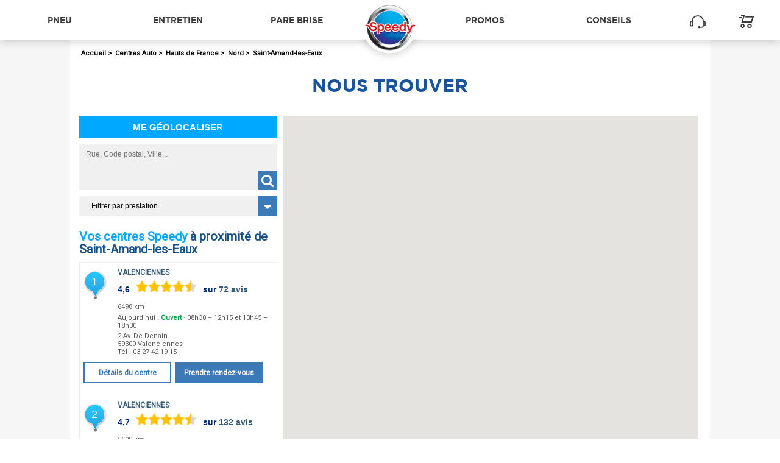

--- FILE ---
content_type: text/html; charset=UTF-8
request_url: https://centres-auto.speedy.fr/ville/59526/saint-amand-les-eaux
body_size: 25751
content:
<!DOCTYPE html>
<html lang="fr">
    <head>
        <!-- Google Tag Manager ST --><script type="text/javascript">if (typeof ST_dataLayer === "undefined") {
  var ST_dataLayer = [];
}
ST_dataLayer.push({"module":"Store Locator","brand_id":"18","brand_label":"SPEEDY","typePage":"ville","localisation":{"latitude":39.9625,"longitude":-83.0061,"type":"IP","ville":"Columbus","autocomplete":false}})
</script>
<script>(function(w,d,s,l,i){w[l]=w[l]||[];w[l].push({'gtm.start':
  new Date().getTime(),event:'gtm.js'});var f=d.getElementsByTagName(s)[0],
  j=d.createElement(s),dl=l!='dataLayer'?'&l='+l:'';j.async=true;j.src=
            'https://www.googletagmanager.com/gtm.js?id='+i+dl;f.parentNode.insertBefore(j,f);
  })(window,document,'script','ST_dataLayer','GTM-WB8FDPG');</script>
  <!-- End Google Tag Manager ST -->

    <meta charset="UTF-8">
<meta name="robots" content="index, follow" >
<meta name="keywords" content="59230,Saint-Amand-les-Eaux,pneus,entretien,refroidissement, pneus,accessoires,amortisseurs,antipollution,auto,automobile,batterie,centre,création d'entreprise,franchise,diagnostique,direction,échappement,entretien,équipement,flottes,freins,garage,montage,pneum" >
<meta name="description" content="Trouvez votre centre auto Speedy à Saint-Amand-les-Eaux 59230 ⚡ Plus de 500 centres en France ⭐  Prise de rendez-vous en ligne." ><title>Centre auto - Garage automobile Saint-Amand-les-Eaux 59230 | SPEEDY</title><link href="/sites/18/css/main.css" media="screen" rel="stylesheet" type="text/css" >
<link href="/sites/18/js/fancybox/jquery.fancybox.css?v=2.1.5" media="screen" rel="stylesheet" type="text/css" >        <meta name="viewport" content="width=device-width, initial-scale=1.0">
        <meta name="google-site-verification" content="8vzLlCwBi2QsFVwrIsTT-sbi61MVL9eoM8A2ml8jxkw" />
        <link rel="shortcut icon" href="/sites/18/img/favicon.ico">
        <link href="https://maxcdn.bootstrapcdn.com/font-awesome/4.7.0/css/font-awesome.min.css" rel="stylesheet" integrity="sha384-wvfXpqpZZVQGK6TAh5PVlGOfQNHSoD2xbE+QkPxCAFlNEevoEH3Sl0sibVcOQVnN" crossorigin="anonymous">
        <link rel="icon" href="/sites/18/img/favicon.png" type="image/png" />
        <link rel="stylesheet" href="/sites/18/scss/compiler.php/style.scss">

        <!-- Google Tag Manager -->

        <script>
            (function (w, d, s, l, i) {
                w[l] = w[l] || [];
                w[l].push({'gtm.start': new Date().getTime(), event: 'gtm.js'});
                var f = d.getElementsByTagName(s)[0], j = d.createElement(s), dl = l != 'dataLayer' ? '&l=' + l : '';
                j.async = true;
                j.src = 'https://www.googletagmanager.com/gtm.js?id=' + i + dl;
                f.parentNode.insertBefore(j, f);
            })(window, document, 'script', 'dataLayer', 'GTM-MNL64KT');
        </script>

        <!-- End Google Tag Manager -->

                <script type="text/javascript">
            window.gdprAppliesGlobally=true;(function(){function a(e){if(!window.frames[e]){if(document.body&&document.body.firstChild){var t=document.body;var n=document.createElement("iframe");n.style.display="none";n.name=e;n.title=e;t.insertBefore(n,t.firstChild)}else{setTimeout(function(){a(e)},5)}}}function e(n,r,o,c,s){function e(e,t,n,a){if(typeof n!=="function"){return}if(!window[r]){window[r]=[]}var i=false;if(s){i=s(e,t,n)}if(!i){window[r].push({command:e,parameter:t,callback:n,version:a})}}e.stub=true;function t(a){if(!window[n]||window[n].stub!==true){return}if(!a.data){return}var i=typeof a.data==="string";var e;try{e=i?JSON.parse(a.data):a.data}catch(t){return}if(e[o]){var r=e[o];window[n](r.command,r.parameter,function(e,t){var n={};n[c]={returnValue:e,success:t,callId:r.callId};a.source.postMessage(i?JSON.stringify(n):n,"*")},r.version)}}if(typeof window[n]!=="function"){window[n]=e;if(window.addEventListener){window.addEventListener("message",t,false)}else{window.attachEvent("onmessage",t)}}}e("__tcfapi","__tcfapiBuffer","__tcfapiCall","__tcfapiReturn");a("__tcfapiLocator");(function(e){  var t=document.createElement("script");t.id="spcloader";t.type="text/javascript";t.async=true;t.src="https://sdk.privacy-center.org/"+e+"/loader.js?target="+document.location.hostname;t.charset="utf-8";var n=document.getElementsByTagName("script")[0];n.parentNode.insertBefore(t,n)})("cfde16d1-7d26-422e-a2a4-aa36baacfc6d")})();
        </script>
        
                
        <script>
             var urlAPIUpdatePosition = "https://centres-auto.speedy.fr/api/update-position/json";
             var addressTos = [];
        </script>
            <link rel="stylesheet" href="/jquery/css/custom-theme/jquery-ui-1.8.21.custom.css" type="text/css" media="screen">

<script type="text/javascript" src="/jquery/js/jquery-1.7.2.min.js"></script>
<script type="text/javascript" src="/jquery/js/jquery-ui-1.10.4.custom.min.js"></script>
<script type="text/javascript" src="https://maps.google.com/maps/api/js?key=AIzaSyCKRmjc3IGQoSo8TZSb28go8t6JCYSOT74&libraries=places"></script>
<script type="text/javascript" src="/js/infobox_packed.js"></script>
<script type="text/javascript" src="/js/markerclustererv1.1.js"></script>
<script type="text/javascript" src="/js/markerwithlabel_packed.js"></script>
<script type="text/javascript" src="/sites/18/js/fancybox/jquery.fancybox.pack.js?v=2.1.5"></script>
<script type="text/javascript" src="/sites/18/js/slick.js"></script>
<script type="text/javascript" src="/sites/18/js/st_storelocatorjs.js?t=_1764607958"></script>
<script type="text/javascript" src="/sites/18/js/bundle.js"></script>
<script type="text/javascript" src="/sites/18/js/modernizr.js"></script>

<script type="text/javascript">
//<!--
$(document).ready(function() {
    
                    $.blockUI.defaults = {
                        message:  "<img src=\"/img/ajax-loader-large.gif\">",
                        css: {
                            padding:        "20px",
                            margin:         0,
                            width:          "30%",
                            top:            "40%",
                            left:           "35%",
                            textAlign:      "center",
                            color:          "#000",
                            border:         "none",
                           /* backgroundColor:"#fff", */
                            cursor:         "wait"
                        },
                        overlayCSS:  {
                            backgroundColor: "#000",
                            opacity:         0.6
                        },
                        fadeIn:  200,
                        fadeOut:  400,
                        timeout: 0,
                        showOverlay: true
                    };
                
    $(document).ajaxStop($.unblockUI);
    
            /* layout.phtml */
            /* Script de calcul d'itinéraire */

            $("html").on("click",".itineraire_centre", function(){
                var id = $(this).attr("rel");
                travelMode = "DRIVING";
                preRouteSearch(addressTos[id]);
            });

            $("html").on("click","#btn_valider_itineraire", function(){
                var id = $("#marqueur_numero").html();
                var adresse_from = $("#itineraire_adresse").val();
                travelMode = "DRIVING";
                routeSearch(addressTos[id], adresse_from);
            });

            // Relance en mode piéton
            $("#directions_btn").on("click", ".sprite-itineraire-pieton", function(){
                var id = $("#marqueur_numero").html();
                var adresse_from = $("#itineraire_adresse").val();
                travelMode = "WALKING";
                routeSearch(addressTos[id], adresse_from);
            });
            
            // Relance en mode voiture
            $("#directions_btn").on("click", ".sprite-itineraire-court", function(){
                var id = $("#marqueur_numero").html();
                var adresse_from = $("#itineraire_adresse").val();
                travelMode = "DRIVING";
                routeSearch(addressTos[id], adresse_from);
            });
            
            $("html").on("mouseover", ".box_centre .marker_overlay", function(){
                var i = $(this).attr("rel");
                google.maps.event.trigger(marqueurs[i], 'mouseover');
            });
            
            $("html").on("mouseout", ".box_centre .marker_overlay", function(){
                var i = $(this).attr("rel");
                google.maps.event.trigger(carte, 'click');
            });
            
             $("html").on("click", ".box_centre .marker_overlay", function(){
                var i = $(this).attr("rel");
                carte.setZoom(15);
                carte.panTo(marqueurs[i].position);
            });
            
            $("html").on("click", "#gmap-itineraire .sprite-email", function(){
                $("#div_email_itineraire").show();
            });
            /* !layout.phtml */
                    
});
//-->

</script><script type="text/javascript" src="/sites/bootstrap/js/bootstrap-transition.js"></script>
<script type="text/javascript" src="/sites/bootstrap/js/bootstrap-tab.js"></script>
<script type="text/javascript" src="/sites/bootstrap/js/bootstrap-button.js"></script>
<script type="text/javascript" src="/sites/bootstrap/js/bootstrap-typeahead.js"></script>
<script type="text/javascript" src="/jquery/js/jquery.blockUI.js?v2018.10.10"></script>
<!--[if lt IE 9]> <script type="text/javascript" src="/js/html5.js"></script><![endif]-->
        <style type="text/css">
            body {
                font-family: 'Roboto', Arial, Helvetica, sans-serif;
                position: relative;
                overflow-x: hidden;
            }
        </style>

        <link rel="preconnect" href="https://fonts.gstatic.com">
        <link href="https://fonts.googleapis.com/css2?family=Roboto&display=swap" rel="stylesheet">

   </head>


    <body data-stref="db1jms7ujfh9d9u9df3pdg3mr6">
    
<!-- Google Tag Manager ST (noscript) -->
 <noscript><iframe src="https://www.googletagmanager.com/ns.html?id=GTM-WB8FDPG"
 height="0" width="0" style="display:none;visibility:hidden"></iframe></noscript>
 <!-- End Google Tag Manager ST (noscript) -->    <!-- Google Tag Manager (noscript) -->
    <noscript><iframe src="https://www.googletagmanager.com/ns.html?id=GTM-MNL64KT" height="0" width="0" style="display:none;visibility:hidden"></iframe></noscript>
    <!-- End Google Tag Manager (noscript) -->
        <div id="main">
            <header class="sp-main-header">
    <a class="sp-header-logo hiddenDesktop" href="https://www.speedy.fr/">
        <picture>
            <img class="sp-logo-img" src="/sites/18/img/speedyLogo.png" alt="Speedy logo"></picture>

    </a>
    <div id="MiniCartMobile">
        <a class="sp-header-cart" href="https://www.speedy.fr/checkout/basket">
            <i class="icon icon-cart sp-header-cart-icon"></i>
        </a>
    </div>
    <ul class="sp-header-buttons">
        <li><a class="sp-nav-trigger" href="#sp-primary-nav">Menu<span></span></a></li>
    </ul>
</header>
<div class="sp-overlay"></div>
<nav class="sp-nav">
    <ul id="sp-primary-nav" class="sp-primary-nav sp-primary-nav--left">
        <li class="hiddenDesktop">
            <a href="https://www.speedy.fr">Accueil</a>
        </li>
        <li>
            <a href="https://www.speedy.fr/pneus">
                Pneu                </a>
        </li>
        <li>
            <a href="https://www.speedy.fr/devis">
                Entretien                </a>
        </li>
        <li class="">
            <a href="https://www.speedy.fr/pare-brise">
                Pare brise                </a>
        </li>
    </ul>
    <a class="sp-header-logo hiddenMobile" href="https://www.speedy.fr">

        <picture>
            <img class="sp-logo-img" src="/sites/18/img/speedyLogo.png" alt="Speedy logo"></picture>

    </a>
    <ul class="sp-primary-nav sp-primary-nav--right">
        <li class="js-navItemDetached ">
            <a href="https://www.speedy.fr/promos">
                Promos                </a>
        </li>
        <li class="js-navItemDetached ">
            <a href="https://www.speedy.fr/conseils">
                Conseils                </a>
        </li>
        <li class="js-navItemDetached ">
            <a href="https://www.speedy.fr/service-client">
                <span class="hiddenDesktop">Service relation client</span>
                <i class="icon icon-assistance sp-primary-nav-icon"></i>                </a>
        </li>
        <li id="MiniCartDesktop" class="js-navItemDetached hiddenMobile">
            <a class="sp-header-cart" href="https://www.speedy.fr/checkout/basket">
                <i class="icon icon-cart sp-header-cart-icon"></i>
            </a>
        </li>
    </ul>
</nav>        </div><!-- #main -->

        <div id="global" class="sp-main-header">
            <div class="midcontainer" id="index-page">
                <div id="fil_ariane">
                                <span itemscope itemtype="http://schema.org/Breadcrumb">
            <a style="color:black" class="breadcrums_link"  href="http://www.speedy.fr" itemprop="url"><span itemprop="title">Accueil</span></a></span>&nbsp;>&nbsp;
                <span itemscope itemtype="http://schema.org/Breadcrumb">
            <a style="color:black" class="breadcrums_link" id="LienPageHome" href="https://centres-auto.speedy.fr/" itemprop="url" title="Centre auto - Garage automobile autour de moi | SPEEDY"><span itemprop="title">Centres Auto</span></a></span>&nbsp;>&nbsp;
                <span itemscope itemtype="http://schema.org/Breadcrumb">
            <a style="color:black" class="breadcrums_link" id="LienPageRegion" href="https://centres-auto.speedy.fr/region/HAUTS-DE-FRANCE" itemprop="url" title="Centre auto - Garage automobile Hauts de France | SPEEDY"><span itemprop="title">Hauts de France</span></a></span>&nbsp;>&nbsp;
                <span itemscope itemtype="http://schema.org/Breadcrumb">
            <a style="color:black" class="breadcrums_link" id="LienPageDepartement" href="https://centres-auto.speedy.fr/departement/NORD/59" itemprop="url" title="Centre auto - Garage automobile Nord | SPEEDY"><span itemprop="title">Nord</span></a></span>&nbsp;>&nbsp;
                <span title="Centre auto - Garage automobile Saint-Amand-les-Eaux 59230 | SPEEDY">Saint-Amand-les-Eaux</span>
                    </div>
                <a id="retour_carte" class="hidden hide" href="/">Retour à la carte</a>
                <a id="print" class="hidden hide" href="javascript:window.print()">Imprimer</a>
            </div>
             <!-- index -->
<div id="index-page" class="midcontainer">


    
    <script>
    
    jQuery(function(){
        if(navigator.geolocation){
            navigator.geolocation.getCurrentPosition(geolocdispo,geolocnondispo)
        }else{
            jQuery(".btChromeDisplay").hide();
        }
        
    });
    function geolocdispo(position){
        
    }
    function geolocnondispo(error){
        
            jQuery(".btChromeDisplay").hide();
    }
    
</script>

    <script>

                         var return_to_home = true;  // Retour sur Home via Reload Geo
            
     </script>

    <div>
        <h2 class="blocTitleBlanc"
            >
                            <span>Nous</span> Trouver
            </h2>
            </div>
    <script>
        $(document).ready(function(){
            $(document).on("submit", "#form_adresse_simple", function(e){

                   e.preventDefault();
                   $("#form_adresse_simple #btn_valider").trigger("click");
                   $("body").focus();
                   return false;

                });

            $(document).on("submit", "#form_adresse_complet", function(e){
                e.preventDefault();
                $("#form_adresse_complet #btn_valider").trigger("click");
                return false;
            });

            $("#form_adresse_complet #btn_valider").live("click",function() {
                if($("#rue").val()=="" && $("#cp").val() =="" && $("#ville").val()=="") return false;
                $("#lieu").val(""); // Vidage du form_adresse_simple
                adresse_geocoding();
            }).dblclick();

            $(".vers_autre_form_adresse").click(function(){
                $("#form_adresse_simple").toggle();
                $("#form_adresse_complet").toggle();
            });

            $("#FilterOK").click(function(){
                reloadGeo(null,null);
            });
        });
    </script>

     

    <div id="liste_centres" class="Map-Active">
        <div class="large-12 cell grid-x topcontent">
            <div id="stores-list-wrapper" class="cell large-4 onload">
                <div id="recherche" class="sl__main-results--container">
                    <button class="localizeMe locate-me__button"
                                            >
                                                    Me géolocaliser
                                            </button>
                    <div class="large-5 cell">
                        <form accept-charset="utf-8" id="form_adresse_simple">
                            <fieldset class="search-element__container">
                                <input type="text" name="lieu" id="lieu-autocomplete" placeholder="Rue, Code postal, Ville..." />&nbsp;
                                <span id="btn_valider">
                                    <div class="conteneurloupe">
                                        <i class="fa fa-search adresse_loupe " alt="OK" aria-hidden="true"></i>
                                        <i class="fa fa-spinner fa-spin adresse_wait hidden" alt="OK" aria-hidden="true"></i>
                                    </div>
                                </span>
                            </fieldset>
                            <div class="search-element__container filters__container">
                                    <div id="Filter_Location">
        <button class="filter-choice__title">
            Filtrer par prestation
        </button>
        <div class="filter-list-cta" style="display:none;">
            <div class="filter-choices__container">
                                    <fieldset class="filter-choice__container">
                        <input type="checkbox" class="filter__input"
                               id="filtre_6" data-name="Entretien">
                        <label class="filter__label" for="filtre_6">
                            <span class="TitleFilter">Entretien</span>
                        </label>
                    </fieldset>
                                    <fieldset class="filter-choice__container">
                        <input type="checkbox" class="filter__input"
                               id="filtre_7" data-name="Pneumatique">
                        <label class="filter__label" for="filtre_7">
                            <span class="TitleFilter">Pneumatique</span>
                        </label>
                    </fieldset>
                                    <fieldset class="filter-choice__container">
                        <input type="checkbox" class="filter__input"
                               id="filtre_8" data-name="Suspension auto">
                        <label class="filter__label" for="filtre_8">
                            <span class="TitleFilter">Suspension auto</span>
                        </label>
                    </fieldset>
                                    <fieldset class="filter-choice__container">
                        <input type="checkbox" class="filter__input"
                               id="filtre_9" data-name="Vidange">
                        <label class="filter__label" for="filtre_9">
                            <span class="TitleFilter">Vidange</span>
                        </label>
                    </fieldset>
                                    <fieldset class="filter-choice__container">
                        <input type="checkbox" class="filter__input"
                               id="filtre_10" data-name="Echappement">
                        <label class="filter__label" for="filtre_10">
                            <span class="TitleFilter">Echappement</span>
                        </label>
                    </fieldset>
                                    <fieldset class="filter-choice__container">
                        <input type="checkbox" class="filter__input"
                               id="filtre_11" data-name="Bougies">
                        <label class="filter__label" for="filtre_11">
                            <span class="TitleFilter">Bougies</span>
                        </label>
                    </fieldset>
                                    <fieldset class="filter-choice__container">
                        <input type="checkbox" class="filter__input"
                               id="filtre_12" data-name="Electronique">
                        <label class="filter__label" for="filtre_12">
                            <span class="TitleFilter">Electronique</span>
                        </label>
                    </fieldset>
                                    <fieldset class="filter-choice__container">
                        <input type="checkbox" class="filter__input"
                               id="filtre_14" data-name="Freinage">
                        <label class="filter__label" for="filtre_14">
                            <span class="TitleFilter">Freinage</span>
                        </label>
                    </fieldset>
                                    <fieldset class="filter-choice__container">
                        <input type="checkbox" class="filter__input"
                               id="filtre_15" data-name="Balais d'essuie-glace">
                        <label class="filter__label" for="filtre_15">
                            <span class="TitleFilter">Balais d'essuie-glace</span>
                        </label>
                    </fieldset>
                                    <fieldset class="filter-choice__container">
                        <input type="checkbox" class="filter__input"
                               id="filtre_16" data-name="Plaques d'immatriculation">
                        <label class="filter__label" for="filtre_16">
                            <span class="TitleFilter">Plaques d'immatriculation</span>
                        </label>
                    </fieldset>
                                    <fieldset class="filter-choice__container">
                        <input type="checkbox" class="filter__input"
                               id="filtre_17" data-name="Ampoules">
                        <label class="filter__label" for="filtre_17">
                            <span class="TitleFilter">Ampoules</span>
                        </label>
                    </fieldset>
                                    <fieldset class="filter-choice__container">
                        <input type="checkbox" class="filter__input"
                               id="filtre_25" data-name="Vitrage">
                        <label class="filter__label" for="filtre_25">
                            <span class="TitleFilter">Vitrage</span>
                        </label>
                    </fieldset>
                                    <fieldset class="filter-choice__container">
                        <input type="checkbox" class="filter__input"
                               id="filtre_26" data-name="Embrayage">
                        <label class="filter__label" for="filtre_26">
                            <span class="TitleFilter">Embrayage</span>
                        </label>
                    </fieldset>
                                    <fieldset class="filter-choice__container">
                        <input type="checkbox" class="filter__input"
                               id="filtre_58" data-name="Installation boÎtier e85">
                        <label class="filter__label" for="filtre_58">
                            <span class="TitleFilter">Installation boîtier e85</span>
                        </label>
                    </fieldset>
                                    <fieldset class="filter-choice__container">
                        <input type="checkbox" class="filter__input"
                               id="filtre_71" data-name="PrÊt vÉlo de courtoisie">
                        <label class="filter__label" for="filtre_71">
                            <span class="TitleFilter">Prêt vélo de courtoisie</span>
                        </label>
                    </fieldset>
                                    <fieldset class="filter-choice__container">
                        <input type="checkbox" class="filter__input"
                               id="filtre_72" data-name="Entretien scooter/moto">
                        <label class="filter__label" for="filtre_72">
                            <span class="TitleFilter">Entretien scooter/moto</span>
                        </label>
                    </fieldset>
                                    <fieldset class="filter-choice__container">
                        <input type="checkbox" class="filter__input"
                               id="filtre_73" data-name="Entretien voiture Électrique">
                        <label class="filter__label" for="filtre_73">
                            <span class="TitleFilter">Entretien voiture électrique</span>
                        </label>
                    </fieldset>
                                    <fieldset class="filter-choice__container">
                        <input type="checkbox" class="filter__input"
                               id="filtre_74" data-name="Entretien voiture hybride">
                        <label class="filter__label" for="filtre_74">
                            <span class="TitleFilter">Entretien voiture hybride</span>
                        </label>
                    </fieldset>
                                    <fieldset class="filter-choice__container">
                        <input type="checkbox" class="filter__input"
                               id="filtre_77" data-name="Borne de recharge">
                        <label class="filter__label" for="filtre_77">
                            <span class="TitleFilter">Borne de recharge</span>
                        </label>
                    </fieldset>
                                    <fieldset class="filter-choice__container">
                        <input type="checkbox" class="filter__input"
                               id="filtre_80" data-name="Batterie">
                        <label class="filter__label" for="filtre_80">
                            <span class="TitleFilter">Batterie</span>
                        </label>
                    </fieldset>
                                    <fieldset class="filter-choice__container">
                        <input type="checkbox" class="filter__input"
                               id="filtre_82" data-name="Climatisation">
                        <label class="filter__label" for="filtre_82">
                            <span class="TitleFilter">Climatisation</span>
                        </label>
                    </fieldset>
                                    <fieldset class="filter-choice__container">
                        <input type="checkbox" class="filter__input"
                               id="filtre_84" data-name="Vidange boÎte automatique">
                        <label class="filter__label" for="filtre_84">
                            <span class="TitleFilter">Vidange boîte automatique</span>
                        </label>
                    </fieldset>
                                    <fieldset class="filter-choice__container">
                        <input type="checkbox" class="filter__input"
                               id="filtre_85" data-name="Reproduction de clÉs">
                        <label class="filter__label" for="filtre_85">
                            <span class="TitleFilter">Reproduction de clés</span>
                        </label>
                    </fieldset>
                            </div>
            <button class="SingleFilter FilterOK validate-filters__button" id="FilterOK">
                VALIDER
            </button>
        </div>
    </div>
                            </div>
                            <br>
                            <div class="hidden-submit">
                                <input type="submit" tabindex="-1"/>
                            </div>
                        </form>

                        <div id="location">
                            <span>
                                <script>    
            var prefix_adresse = "Columbus";
            var geoplugin_adresse = "Columbus";
            var geoplugin_latitude = "39.9625";
            var geoplugin_longitude = "-83.0061";
            var geoplugin_type = "IP";
            var geoplugin_status = "geoplugin";
            var position;
            //console.log("localisation.ajax.phtml: " + geoplugin_latitude)
</script>
<span id="position_ville">Vous avez été géolocalisé à Columbus</span>



<script>
var geocoder;

function initialize() {
     geocoder = new google.maps.Geocoder(); // load direct
     
                      
}
function adresse_decoding_JS(results) {
     data = results[0];

    var resultat = {};
      resultat.latitude = data.geometry.location.lat();
      resultat.longitude = data.geometry.location.lng();
      resultat.city = '';
      
      // recherche du nom de la ville
      var arrAddress = data.address_components;
      $.each(arrAddress, function (i, address_component) {
        
        if (address_component.types[0] == "locality"){ // locality type
            resultat.city = address_component.long_name; // voici la ville
            return false; 
        }
    });
    
      return resultat;
     
}

google.maps.event.addDomListener(window, 'load', initialize);
</script>


<script>

           
                
            $(window).ready(function(){
            
                // Au clic sur le bouton Affiner, navigator.geolocation
                $("#btn_affiner").on("click",function(){
                    initiate_geolocation(); // navigator.geolocation
                }).dblclick();

                $(".localizeMe").on("click", function () {
                    initiate_geolocation(); // navigator.geolocation
                }).dblclick();

            });
	
            
            function initiate_geolocation() {
                if (navigator.geolocation) {
                    navigator.geolocation.getCurrentPosition(maPosition, handle_errors);
                } else {
                    $.post("https://centres-auto.speedy.fr/api/update-position/json", 
                    {latitude:geoplugin.latitude,longitude:geoplugin.longitude}, function() { reloadGeo(geoplugin.latitude,geoplugin.longitude); });
                }
            }


            function maPosition(position) {
                handle_geolocation_query(position,"navigator");
            }
	
            function adresse_geocoding() {
                
                /* AVEC GEOCODER */
                var rue = $("#lieu").val()+' '+$("#rue").val();
                var code_postal = $("#cp").val();
                var ville = $("#ville").val();

                if(trim(rue+code_postal+ville) == "") return false;
                //if(ville == "") ville = ", France";

                code_postal = modif_cp(code_postal);

                //Désactivation de la recherche forcée en France (TRO 07/06/2016)
                //var address_to_search = rue + " " + code_postal + " " + ville + ", France";
                var address_to_search = rue + " " + code_postal + " " + ville;
                address_to_search = trim(address_to_search);
                
                geocoder.geocode( { 'address': address_to_search}, 
                    function(results, status) {
                    if (status == google.maps.GeocoderStatus.OK) {
                        var result = adresse_decoding_JS(results);

                        // Post sur l'API pour conservation, puis reload
                        $.post("https://centres-auto.speedy.fr/api/update-position/json",
                        {   latitude:result.latitude, 
                            longitude:result.longitude,
                            city:result.city,
                            type: 'geocoding'
                        }, 
                        function() { toggle_wait_loupe(); reloadGeo(result.latitude,result.longitude); });


                    } 
                    else { alert('Recherche impossible à cause de: ' + status); }
                    }); // Fin du géocode

            }
            
            
            
            
	
            function handle_errors(error) {
                switch(error.code) {
                    case error.PERMISSION_DENIED: 
                        $("#status").html("navigator.geolocation : user did not share geolocation data");
                        break;
                    case error.POSITION_UNAVAILABLE: 
                        $("#status").html("navigator.geolocation : could not detect current position");
                        break;
                    case error.TIMEOUT: 
                        $("#status").html("navigator.geolocation : retrieving position timed out");
                        break;
                    default: 
                        $("#status").html("navigator.geolocation : unknown error");
                        break;
                }
		
                $.post("https://centres-auto.speedy.fr/api/update-position/json", 
                    {latitude:geoplugin_latitude,longitude:geoplugin_longitude}, 
                    function() { reloadGeo(geoplugin_latitude,geoplugin_longitude); });   // onComplete, reloadGeo
            }






            function handle_geolocation_query(position,type){      
                
                /* Sans GEOCODER */
                if(!type) position = "";
                $.post("https://centres-auto.speedy.fr/api/get-localisation/json",
                {   latitude:position.coords.latitude, 
                    longitude:position.coords.longitude,
                    type:type
                }, 
                function(data) {
                    var status = data.success;
                    
                    if (status === 'OK') {
                        var result = data;

                        // Post sur l'API pour conservation, puis reload
                        $.post("https://centres-auto.speedy.fr/api/update-position/json",
                        {   latitude:result.latitude, 
                            longitude:result.longitude,
                            city:result.city,
                            type:type
                        }, 
                        function() { reloadGeo(position.coords.latitude,position.coords.longitude); });


                        } 
                    else { alert('Géolocalisation impossible à cause de: ' + status); }
                }); // Fin du get localisation
            
            }
            
            
            function getFilter() {
                var filtres = [];
                $(".filter__input:checked").each(function (i){
                    filtres.push(jQuery(this).attr("id"));
                });
                return filtres;
            }

            function getFilterNames() {
                let filtres = [];
                $(".filter__input:checked").each(function (i){
                    filtres.push({name: jQuery(this).data("name")});
                });
                return filtres;
            }

            function reloadGeo(lat,lng) {

                var selected_filter = getFilter();
                var filter_chain = ""
                filter_chain = selected_filter.join("&filtres[]=")

                let searchData = {};

                if (filter_chain != "") {
                    filter_chain = "?filtres[]=" + filter_chain;
                    searchData.services = getFilterNames();
                }

                if ($("#lieu-autocomplete").val().length) {
                    searchData.code_postal = $("#lieu-autocomplete").val();
                }

                dataLayer.push({
                    event: "recherche_centre",
                    search: searchData
                });

                if(return_to_home){
                       
                       window.location.href = "/" + filter_chain;
                }
                else{
                
                    // Reload AJAX de la géolocalisation
                    if ($("#location").length) {
                        $.get("https://centres-auto.speedy.fr/controller/localisation/html/controller/components/region/0/departement/0/code_insee_ville/59526/page/1", {}, function(data) { $("#location").html(data); });
                    }

                    // Reload de la liste des centres
                    if ($("#stores-list-wrapper").length) {
                        $.get("https://centres-auto.speedy.fr/controller/liste-magasins/html/controller/components/region/0/departement/0/code_insee_ville/59526/zoom/12/distance/50/maxitems/1000/perpage/1000/overwrite_home/1" + filter_chain,{}, function(data){ $("#stores-list-wrapper").html(data); });
                    }

                    // Reload de la carte
                    if ($("#gmap-container").length) {
                        $.get("https://centres-auto.speedy.fr/controller/map/html/controller/components/region/0/departement/0/code_insee_ville/59526/page/1/zoom/12/distance/50/maxitems/1000/perpage/1000",{}, function(data){ $("#gmap-container").html(data); });
                    }

                    // Reload de la liste des villes à proximité
                    if ($("#local-cities-container").length) {
                        $.get("https://centres-auto.speedy.fr/controller/local-cities/html/controller/components/region/0/departement/0/code_insee_ville/59526/page/1/maxitems/10/per_colonne/2", {}, function(data) { $("#local-cities-container").html(data); });
                    }
                
                } // fin reload ajax
                
            }
            
            
            
            function trim (myString)
            {
                return myString.replace(/^\s+/g,'').replace(/\s+$/g,'')
            } 
            
            function modif_cp(code_postal){

                code_postal = code_postal.replace("69000","69001");
                code_postal = code_postal.replace("75000","75001");
                code_postal = code_postal.replace("13000","13010");

                return code_postal;

            }
</script>
                            </span>
                        </div>
                    </div>
                </div>
                  <h1>Vos centres Speedy <strong>à proximité de Saint-Amand-les-Eaux</strong></h1>
<div id="liste_container" data-type="ville">

    
        <div class="titre hide"><strong>21</strong> Centres à proximité :</div>
        <div class="titre"><strong>à proximité de chez vous</strong></div>


        <ul id="stores-list">
            
                <script type="text/javascript">
                    ST_dataLayer.push({'distancePDV' : '6498.079' });
                    ST_dataLayer.push({'searchResults' : '1' });
                </script>
            
                <li class="box_centre"
                    data-storecode="20"
                    data-name="Valenciennes"
                    data-pos="1"
                    data-forme="1">

                    <div class="grid-x centre_infos avisContainer">
                        <div class="small-2 cell">
                            <span class="marker">
                                <img src="/sites/18/img/centres_auto_speedy.png"
                                     alt="SPEEDY"/>
                                <span class="marqueur_numero labels">1</span>
                                <div class="marker_overlay" rel="1" title="Cliquez pour zoomer"></div>
                            </span>
                        </div>
                        <div class="small-10 cell">
                            <div class="nom_centre"><a href="https://centres-auto.speedy.fr/garage/valenciennes-59300/20" class="detail_centre gtm_select_centre"
                                                       title="SPEEDY - Valenciennes"
                                                       itemprop="name" >Valenciennes</a>
                            </div>
                                                            <div class="AvisMoyenne">
                                    <div class="trustville_feedbacks_stars" itemscope="" itemtype="https://schema.org/LocalBusiness"><meta content="Speedy Valenciennes Denain" itemprop="name" /><meta content="https://storage.googleapis.com/wizville-public-eu/uploads/theme/logo/13945/4bd760b5fdb2bc7ece93d84cf1f5fbc7915013400c60124f8063f6eb934dce5a28693cdc4bfa26d7_logo%2Bspeedy%2B(1).png" itemprop="image" /><meta content="2 Av. De Denain Valenciennes 59300 FR" itemprop="address" /><meta content="03 27 42 19 15" itemprop="telephone" /><span class="trustville-global-average">4,6</span><span class="trustville-global-stars"><span class='trustville-stars trustville-stars-full'></span><span class='trustville-stars trustville-stars-full'></span><span class='trustville-stars trustville-stars-full'></span><span class='trustville-stars trustville-stars-full'></span><span class='trustville-stars trustville-stars-half'></span></span><span class="trustville-customer_number"><span class="tw-i18n" data-tw-i18n-attrs="eyJrZXkiOiJ0cnVzdHZpbGxlLXdpZGdldHMud2lkZ2V0X3BhZ2Vfc3RhcnMu&amp;#10;b3V0X29mIiwicGFyYW1zIjp7fX0=&amp;#10;" data-tw-i18n-translations="e30=&amp;#10;">sur</span>&nbsp;<a href="https://centres-auto.speedy.fr/garage/valenciennes-59300/20?utm_source=GMB&amp;utm_campaign=Yext&amp;utm_content=20&amp;y_source=1_MTIwNDI0MzAtNzE1LWxvY2F0aW9uLndlYnNpdGU=#trustville-widget-4927478164" onclick="if (document.getElementById(&#39;trustville-widget-4927478164&#39;)) { event.preventDefault(); window.location = &#39;#trustville-widget-4927478164&#39;; };"><span class="tw-i18n" data-tw-i18n-attrs="eyJrZXkiOiJ0cnVzdHZpbGxlLXdpZGdldHMud2lkZ2V0X3BhZ2Vfc3RhcnMu&amp;#10;eF9yZXZpZXdzIiwicGFyYW1zIjp7ImNvdW50Ijo3Mn19&amp;#10;" data-tw-i18n-translations="e30=&amp;#10;">72 avis</span></a></span></div><style type="text/css">.trustville_feedbacks_stars .trustville-global-average {
  color: #333333;
  font-family: 'Helvetica Neue', 'Helvetica', 'Arial', sans-serif;
  font-size: 19px;
  font-weight: 500;
  line-height: 24px;
}
.trustville_feedbacks_stars .trustville-global-average.bricomarche {
  font-family: 'Arial', 'Relevant', sans-serif;
}
.trustville_feedbacks_stars .trustville-global-stars {
  margin: 0 10px;
}
.trustville_feedbacks_stars .trustville-stars {
  background-repeat: no-repeat;
  display: inline-block;
  width: 16px;
  height: 16px;
}
.trustville_feedbacks_stars .trustville-stars-full {
  background-image: url('[data-uri]');
}
.trustville_feedbacks_stars .trustville-stars-half {
  background-image: url('[data-uri]');
}
.trustville_feedbacks_stars .trustville-stars-empty {
  background-image: url('[data-uri]');
}
.trustville_feedbacks_stars .trustville-customer_number {
  color: #333333;
  font-family: "Helvetica Neue";
  font-size: 11px;
  line-height: 12px;
}
.trustville_feedbacks_stars .trustville-customer_number.bricomarche {
  font-family: 'Arial', 'Relevant', sans-serif;
}
</style>                                </div>
                                                    </div>
                        <div class="small-12 cell grid-x">
                            <div class="small-2 cell">
                                &nbsp;&nbsp;
                            </div>
                            <div class="small-10 cell">
                                <div class="left">
                                    <span class="distanceIndex infosdistance" rel="1" id="distanceIndex1">6498 km</span>
                                                                        <div class="horaires_centre">
                                        Aujourd'hui : <span class='status open'>Ouvert</span> &middot;  08h30 &ndash; 12h15 et  13h45 &ndash; 18h30                                    </div>

                                    <address itemprop="address" itemscope="" itemtype="http://schema.org/PostalAddress">
                                    <span itemprop="streetAddress">2 Av. De Denain<br/>                                        </span>
                                        <span itemprop="postalCode">59300</span>
                                        <span itemprop="addressLocality">Valenciennes<br/></span>
                                    </address>
                                    Tél :
                                    <span itemprop="telephone" class="telephoneShow">
                                        03 27 42 19 15                                    </span>

                                    <div itemprop="geo" itemscope itemtype="http://schema.org/GeoCoordinates">
                                        <meta itemprop="latitude" content="50.35329"/>
                                        <meta itemprop="longitude" content="3.49716"/>
                                    </div>
                                </div>
                            </div>
                        </div>
                    </div>


                    <div class="centre_btn grid-x grid-margin-x">
                        <div class="small-12 cell bloc_bouton">
                            <a class="btn_list_50 btn_liste btn_blue itineraire_centre bleuborder detail_centre gtm_select_centre"
                               href="https://centres-auto.speedy.fr/garage/valenciennes-59300/20">Détails
                                du centre</a>

                                                            <a class="btn_list_50 btn_liste btn_blue btn_bleu_2 gtm-book-meeting"
                                   href="https://www.speedy.fr/devis/?gid=0020"
                                   rel="20" target="_blank">
                                    Prendre rendez-vous
                                </a>
                                                    </div>

                                            </div>

                </li>

                <script>
                    addressTos[1] = {
                        store_code: "20",
                        lat: "50.35329",
                        lng: "3.49716",
                        name: "SPEEDY Valenciennes",
                        numero: "1",
                        html_nom: "SPEEDY Valenciennes",
                        html_adresse: "2 Av. De Denain<br/>59300 Valenciennes"
                    };

                </script>


                
                <li class="box_centre"
                    data-storecode="303"
                    data-name="Valenciennes"
                    data-pos="2"
                    data-forme="1">

                    <div class="grid-x centre_infos avisContainer">
                        <div class="small-2 cell">
                            <span class="marker">
                                <img src="/sites/18/img/centres_auto_speedy.png"
                                     alt="SPEEDY"/>
                                <span class="marqueur_numero labels">2</span>
                                <div class="marker_overlay" rel="2" title="Cliquez pour zoomer"></div>
                            </span>
                        </div>
                        <div class="small-10 cell">
                            <div class="nom_centre"><a href="https://centres-auto.speedy.fr/garage/valenciennes-59300/303" class="detail_centre gtm_select_centre"
                                                       title="SPEEDY - Valenciennes"
                                                       itemprop="name" >Valenciennes</a>
                            </div>
                                                            <div class="AvisMoyenne">
                                    <div class="trustville_feedbacks_stars" itemscope="" itemtype="https://schema.org/LocalBusiness"><meta content="Speedy Valenciennes Saly" itemprop="name" /><meta content="https://storage.googleapis.com/wizville-public-eu/uploads/theme/logo/13945/4bd760b5fdb2bc7ece93d84cf1f5fbc7915013400c60124f8063f6eb934dce5a28693cdc4bfa26d7_logo%2Bspeedy%2B(1).png" itemprop="image" /><meta content="4 Boulevard Saly Valenciennes 59300 FR" itemprop="address" /><meta content="03 27 47 00 20" itemprop="telephone" /><span class="trustville-global-average">4,7</span><span class="trustville-global-stars"><span class='trustville-stars trustville-stars-full'></span><span class='trustville-stars trustville-stars-full'></span><span class='trustville-stars trustville-stars-full'></span><span class='trustville-stars trustville-stars-full'></span><span class='trustville-stars trustville-stars-half'></span></span><span class="trustville-customer_number"><span class="tw-i18n" data-tw-i18n-attrs="eyJrZXkiOiJ0cnVzdHZpbGxlLXdpZGdldHMud2lkZ2V0X3BhZ2Vfc3RhcnMu&amp;#10;b3V0X29mIiwicGFyYW1zIjp7fX0=&amp;#10;" data-tw-i18n-translations="e30=&amp;#10;">sur</span>&nbsp;<a href="https://centres-auto.speedy.fr/garage/valenciennes-59300/303?utm_source=GMB&amp;utm_campaign=Yext&amp;utm_content=303&amp;y_source=1_MTIwNDI1MDYtNzE1LWxvY2F0aW9uLndlYnNpdGU=#trustville-widget-4927478165" onclick="if (document.getElementById(&#39;trustville-widget-4927478165&#39;)) { event.preventDefault(); window.location = &#39;#trustville-widget-4927478165&#39;; };"><span class="tw-i18n" data-tw-i18n-attrs="eyJrZXkiOiJ0cnVzdHZpbGxlLXdpZGdldHMud2lkZ2V0X3BhZ2Vfc3RhcnMu&amp;#10;eF9yZXZpZXdzIiwicGFyYW1zIjp7ImNvdW50IjoxMzJ9fQ==&amp;#10;" data-tw-i18n-translations="e30=&amp;#10;">132 avis</span></a></span></div><style type="text/css">.trustville_feedbacks_stars .trustville-global-average {
  color: #333333;
  font-family: 'Helvetica Neue', 'Helvetica', 'Arial', sans-serif;
  font-size: 19px;
  font-weight: 500;
  line-height: 24px;
}
.trustville_feedbacks_stars .trustville-global-average.bricomarche {
  font-family: 'Arial', 'Relevant', sans-serif;
}
.trustville_feedbacks_stars .trustville-global-stars {
  margin: 0 10px;
}
.trustville_feedbacks_stars .trustville-stars {
  background-repeat: no-repeat;
  display: inline-block;
  width: 16px;
  height: 16px;
}
.trustville_feedbacks_stars .trustville-stars-full {
  background-image: url('[data-uri]');
}
.trustville_feedbacks_stars .trustville-stars-half {
  background-image: url('[data-uri]');
}
.trustville_feedbacks_stars .trustville-stars-empty {
  background-image: url('[data-uri]');
}
.trustville_feedbacks_stars .trustville-customer_number {
  color: #333333;
  font-family: "Helvetica Neue";
  font-size: 11px;
  line-height: 12px;
}
.trustville_feedbacks_stars .trustville-customer_number.bricomarche {
  font-family: 'Arial', 'Relevant', sans-serif;
}
</style>                                </div>
                                                    </div>
                        <div class="small-12 cell grid-x">
                            <div class="small-2 cell">
                                &nbsp;&nbsp;
                            </div>
                            <div class="small-10 cell">
                                <div class="left">
                                    <span class="distanceIndex infosdistance" rel="2" id="distanceIndex2">6500 km</span>
                                                                        <div class="horaires_centre">
                                        Aujourd'hui : <span class='status open'>Ouvert</span> &middot;  08h30 &ndash; 18h30                                    </div>

                                    <address itemprop="address" itemscope="" itemtype="http://schema.org/PostalAddress">
                                    <span itemprop="streetAddress">4 Boulevard Saly<br/>                                        </span>
                                        <span itemprop="postalCode">59300</span>
                                        <span itemprop="addressLocality">Valenciennes<br/></span>
                                    </address>
                                    Tél :
                                    <span itemprop="telephone" class="telephoneShow">
                                        03 27 47 00 20                                    </span>

                                    <div itemprop="geo" itemscope itemtype="http://schema.org/GeoCoordinates">
                                        <meta itemprop="latitude" content="50.35295"/>
                                        <meta itemprop="longitude" content="3.52169"/>
                                    </div>
                                </div>
                            </div>
                        </div>
                    </div>


                    <div class="centre_btn grid-x grid-margin-x">
                        <div class="small-12 cell bloc_bouton">
                            <a class="btn_list_50 btn_liste btn_blue itineraire_centre bleuborder detail_centre gtm_select_centre"
                               href="https://centres-auto.speedy.fr/garage/valenciennes-59300/303">Détails
                                du centre</a>

                                                            <a class="btn_list_50 btn_liste btn_blue btn_bleu_2 gtm-book-meeting"
                                   href="https://www.speedy.fr/devis/?gid=0303"
                                   rel="303" target="_blank">
                                    Prendre rendez-vous
                                </a>
                                                    </div>

                                            </div>

                </li>

                <script>
                    addressTos[2] = {
                        store_code: "303",
                        lat: "50.35295",
                        lng: "3.52169",
                        name: "SPEEDY Valenciennes",
                        numero: "2",
                        html_nom: "SPEEDY Valenciennes",
                        html_adresse: "4 Boulevard Saly<br/>59300 Valenciennes"
                    };

                </script>


                
                <li class="box_centre"
                    data-storecode="283"
                    data-name="Orchies"
                    data-pos="3"
                    data-forme="1">

                    <div class="grid-x centre_infos avisContainer">
                        <div class="small-2 cell">
                            <span class="marker">
                                <img src="/sites/18/img/centres_auto_speedy.png"
                                     alt="SPEEDY"/>
                                <span class="marqueur_numero labels">3</span>
                                <div class="marker_overlay" rel="3" title="Cliquez pour zoomer"></div>
                            </span>
                        </div>
                        <div class="small-10 cell">
                            <div class="nom_centre"><a href="https://centres-auto.speedy.fr/garage/orchies-59310/283" class="detail_centre gtm_select_centre"
                                                       title="SPEEDY - Orchies"
                                                       itemprop="name" >Orchies</a>
                            </div>
                                                            <div class="AvisMoyenne">
                                    <div class="trustville_feedbacks_stars" itemscope="" itemtype="https://schema.org/LocalBusiness"><meta content="Speedy Orchies" itemprop="name" /><meta content="https://storage.googleapis.com/wizville-public-eu/uploads/theme/logo/13945/4bd760b5fdb2bc7ece93d84cf1f5fbc7915013400c60124f8063f6eb934dce5a28693cdc4bfa26d7_logo%2Bspeedy%2B(1).png" itemprop="image" /><meta content="Carrière Pierre Tockaert;Pkg Intermarché Rte De Tournai Orchies 59310 FR" itemprop="address" /><meta content="03 20 61 20 50" itemprop="telephone" /><span class="trustville-global-average">4,7</span><span class="trustville-global-stars"><span class='trustville-stars trustville-stars-full'></span><span class='trustville-stars trustville-stars-full'></span><span class='trustville-stars trustville-stars-full'></span><span class='trustville-stars trustville-stars-full'></span><span class='trustville-stars trustville-stars-half'></span></span><span class="trustville-customer_number"><span class="tw-i18n" data-tw-i18n-attrs="eyJrZXkiOiJ0cnVzdHZpbGxlLXdpZGdldHMud2lkZ2V0X3BhZ2Vfc3RhcnMu&amp;#10;b3V0X29mIiwicGFyYW1zIjp7fX0=&amp;#10;" data-tw-i18n-translations="e30=&amp;#10;">sur</span>&nbsp;<a href="https://centres-auto.speedy.fr/garage/orchies-59310/283?utm_source=GMB&amp;utm_campaign=Yext&amp;utm_content=283&amp;y_source=1_MTIwNDI0OTAtNzE1LWxvY2F0aW9uLndlYnNpdGU=#trustville-widget-4927478017" onclick="if (document.getElementById(&#39;trustville-widget-4927478017&#39;)) { event.preventDefault(); window.location = &#39;#trustville-widget-4927478017&#39;; };"><span class="tw-i18n" data-tw-i18n-attrs="eyJrZXkiOiJ0cnVzdHZpbGxlLXdpZGdldHMud2lkZ2V0X3BhZ2Vfc3RhcnMu&amp;#10;eF9yZXZpZXdzIiwicGFyYW1zIjp7ImNvdW50IjozNDN9fQ==&amp;#10;" data-tw-i18n-translations="e30=&amp;#10;">343 avis</span></a></span></div><style type="text/css">.trustville_feedbacks_stars .trustville-global-average {
  color: #333333;
  font-family: 'Helvetica Neue', 'Helvetica', 'Arial', sans-serif;
  font-size: 19px;
  font-weight: 500;
  line-height: 24px;
}
.trustville_feedbacks_stars .trustville-global-average.bricomarche {
  font-family: 'Arial', 'Relevant', sans-serif;
}
.trustville_feedbacks_stars .trustville-global-stars {
  margin: 0 10px;
}
.trustville_feedbacks_stars .trustville-stars {
  background-repeat: no-repeat;
  display: inline-block;
  width: 16px;
  height: 16px;
}
.trustville_feedbacks_stars .trustville-stars-full {
  background-image: url('[data-uri]');
}
.trustville_feedbacks_stars .trustville-stars-half {
  background-image: url('[data-uri]');
}
.trustville_feedbacks_stars .trustville-stars-empty {
  background-image: url('[data-uri]');
}
.trustville_feedbacks_stars .trustville-customer_number {
  color: #333333;
  font-family: "Helvetica Neue";
  font-size: 11px;
  line-height: 12px;
}
.trustville_feedbacks_stars .trustville-customer_number.bricomarche {
  font-family: 'Arial', 'Relevant', sans-serif;
}
</style>                                </div>
                                                    </div>
                        <div class="small-12 cell grid-x">
                            <div class="small-2 cell">
                                &nbsp;&nbsp;
                            </div>
                            <div class="small-10 cell">
                                <div class="left">
                                    <span class="distanceIndex infosdistance" rel="3" id="distanceIndex3">6476 km</span>
                                                                        <div class="horaires_centre">
                                        Aujourd'hui : <span class='status open'>Ouvert</span> &middot;  08h &ndash; 18h30                                    </div>

                                    <address itemprop="address" itemscope="" itemtype="http://schema.org/PostalAddress">
                                    <span itemprop="streetAddress">Carrière Pierre Tockaert<br/>                                        Pkg Intermarché Rte De Tournai<br/></span>
                                        <span itemprop="postalCode">59310</span>
                                        <span itemprop="addressLocality">Orchies<br/></span>
                                    </address>
                                    Tél :
                                    <span itemprop="telephone" class="telephoneShow">
                                        03 20 61 20 50                                    </span>

                                    <div itemprop="geo" itemscope itemtype="http://schema.org/GeoCoordinates">
                                        <meta itemprop="latitude" content="50.48184"/>
                                        <meta itemprop="longitude" content="3.24613"/>
                                    </div>
                                </div>
                            </div>
                        </div>
                    </div>


                    <div class="centre_btn grid-x grid-margin-x">
                        <div class="small-12 cell bloc_bouton">
                            <a class="btn_list_50 btn_liste btn_blue itineraire_centre bleuborder detail_centre gtm_select_centre"
                               href="https://centres-auto.speedy.fr/garage/orchies-59310/283">Détails
                                du centre</a>

                                                            <a class="btn_list_50 btn_liste btn_blue btn_bleu_2 gtm-book-meeting"
                                   href="https://www.speedy.fr/devis/?gid=0283"
                                   rel="283" target="_blank">
                                    Prendre rendez-vous
                                </a>
                                                    </div>

                                            </div>

                </li>

                <script>
                    addressTos[3] = {
                        store_code: "283",
                        lat: "50.48184",
                        lng: "3.24613",
                        name: "SPEEDY Orchies",
                        numero: "3",
                        html_nom: "SPEEDY Orchies",
                        html_adresse: "Carri&egrave;re Pierre Tockaert Pkg Intermarch&eacute; Rte De Tournai<br/>59310 Orchies"
                    };

                </script>


                
                <li class="box_centre"
                    data-storecode="89"
                    data-name="Douai"
                    data-pos="4"
                    data-forme="1">

                    <div class="grid-x centre_infos avisContainer">
                        <div class="small-2 cell">
                            <span class="marker">
                                <img src="/sites/18/img/centres_auto_speedy.png"
                                     alt="SPEEDY"/>
                                <span class="marqueur_numero labels">4</span>
                                <div class="marker_overlay" rel="4" title="Cliquez pour zoomer"></div>
                            </span>
                        </div>
                        <div class="small-10 cell">
                            <div class="nom_centre"><a href="https://centres-auto.speedy.fr/garage/douai-59500/89" class="detail_centre gtm_select_centre"
                                                       title="SPEEDY - Douai"
                                                       itemprop="name" >Douai</a>
                            </div>
                                                            <div class="AvisMoyenne">
                                    <div class="trustville_feedbacks_stars" itemscope="" itemtype="https://schema.org/LocalBusiness"><meta content="Speedy Douai" itemprop="name" /><meta content="https://storage.googleapis.com/wizville-public-eu/uploads/theme/logo/13945/4bd760b5fdb2bc7ece93d84cf1f5fbc7915013400c60124f8063f6eb934dce5a28693cdc4bfa26d7_logo%2Bspeedy%2B(1).png" itemprop="image" /><meta content="185, Bd Paul Phalempin Douai 59500 FR" itemprop="address" /><meta content="03 27 87 47 89" itemprop="telephone" /><span class="trustville-global-average">4,8</span><span class="trustville-global-stars"><span class='trustville-stars trustville-stars-full'></span><span class='trustville-stars trustville-stars-full'></span><span class='trustville-stars trustville-stars-full'></span><span class='trustville-stars trustville-stars-full'></span><span class='trustville-stars trustville-stars-full'></span></span><span class="trustville-customer_number"><span class="tw-i18n" data-tw-i18n-attrs="eyJrZXkiOiJ0cnVzdHZpbGxlLXdpZGdldHMud2lkZ2V0X3BhZ2Vfc3RhcnMu&amp;#10;b3V0X29mIiwicGFyYW1zIjp7fX0=&amp;#10;" data-tw-i18n-translations="e30=&amp;#10;">sur</span>&nbsp;<a href="https://centres-auto.speedy.fr/garage/douai-59500/89?utm_source=GMB&amp;utm_campaign=Yext&amp;utm_content=89&amp;y_source=1_MTIwNDI3NTAtNzE1LWxvY2F0aW9uLndlYnNpdGU=#trustville-widget-4927477860" onclick="if (document.getElementById(&#39;trustville-widget-4927477860&#39;)) { event.preventDefault(); window.location = &#39;#trustville-widget-4927477860&#39;; };"><span class="tw-i18n" data-tw-i18n-attrs="eyJrZXkiOiJ0cnVzdHZpbGxlLXdpZGdldHMud2lkZ2V0X3BhZ2Vfc3RhcnMu&amp;#10;eF9yZXZpZXdzIiwicGFyYW1zIjp7ImNvdW50Ijo2OX19&amp;#10;" data-tw-i18n-translations="e30=&amp;#10;">69 avis</span></a></span></div><style type="text/css">.trustville_feedbacks_stars .trustville-global-average {
  color: #333333;
  font-family: 'Helvetica Neue', 'Helvetica', 'Arial', sans-serif;
  font-size: 19px;
  font-weight: 500;
  line-height: 24px;
}
.trustville_feedbacks_stars .trustville-global-average.bricomarche {
  font-family: 'Arial', 'Relevant', sans-serif;
}
.trustville_feedbacks_stars .trustville-global-stars {
  margin: 0 10px;
}
.trustville_feedbacks_stars .trustville-stars {
  background-repeat: no-repeat;
  display: inline-block;
  width: 16px;
  height: 16px;
}
.trustville_feedbacks_stars .trustville-stars-full {
  background-image: url('[data-uri]');
}
.trustville_feedbacks_stars .trustville-stars-half {
  background-image: url('[data-uri]');
}
.trustville_feedbacks_stars .trustville-stars-empty {
  background-image: url('[data-uri]');
}
.trustville_feedbacks_stars .trustville-customer_number {
  color: #333333;
  font-family: "Helvetica Neue";
  font-size: 11px;
  line-height: 12px;
}
.trustville_feedbacks_stars .trustville-customer_number.bricomarche {
  font-family: 'Arial', 'Relevant', sans-serif;
}
</style>                                </div>
                                                    </div>
                        <div class="small-12 cell grid-x">
                            <div class="small-2 cell">
                                &nbsp;&nbsp;
                            </div>
                            <div class="small-10 cell">
                                <div class="left">
                                    <span class="distanceIndex infosdistance" rel="4" id="distanceIndex4">6471 km</span>
                                                                        <div class="horaires_centre">
                                        Aujourd'hui : <span class='status open'>Ouvert</span> &middot;  09h &ndash; 12h et  14h &ndash; 18h                                    </div>

                                    <address itemprop="address" itemscope="" itemtype="http://schema.org/PostalAddress">
                                    <span itemprop="streetAddress">185, Bd Paul Phalempin<br/>                                        </span>
                                        <span itemprop="postalCode">59500</span>
                                        <span itemprop="addressLocality">Douai<br/></span>
                                    </address>
                                    Tél :
                                    <span itemprop="telephone" class="telephoneShow">
                                        03 27 87 47 89                                    </span>

                                    <div itemprop="geo" itemscope itemtype="http://schema.org/GeoCoordinates">
                                        <meta itemprop="latitude" content="50.37147"/>
                                        <meta itemprop="longitude" content="3.08909"/>
                                    </div>
                                </div>
                            </div>
                        </div>
                    </div>


                    <div class="centre_btn grid-x grid-margin-x">
                        <div class="small-12 cell bloc_bouton">
                            <a class="btn_list_50 btn_liste btn_blue itineraire_centre bleuborder detail_centre gtm_select_centre"
                               href="https://centres-auto.speedy.fr/garage/douai-59500/89">Détails
                                du centre</a>

                                                            <a class="btn_list_50 btn_liste btn_blue btn_bleu_2 gtm-book-meeting"
                                   href="https://www.speedy.fr/devis/?gid=0089"
                                   rel="89" target="_blank">
                                    Prendre rendez-vous
                                </a>
                                                    </div>

                                            </div>

                </li>

                <script>
                    addressTos[4] = {
                        store_code: "89",
                        lat: "50.37147",
                        lng: "3.08909",
                        name: "SPEEDY Douai",
                        numero: "4",
                        html_nom: "SPEEDY Douai",
                        html_adresse: "185, Bd Paul Phalempin<br/>59500 Douai"
                    };

                </script>


                
                <li class="box_centre"
                    data-storecode="253"
                    data-name="Roubaix"
                    data-pos="5"
                    data-forme="1">

                    <div class="grid-x centre_infos avisContainer">
                        <div class="small-2 cell">
                            <span class="marker">
                                <img src="/sites/18/img/centres_auto_speedy.png"
                                     alt="SPEEDY"/>
                                <span class="marqueur_numero labels">5</span>
                                <div class="marker_overlay" rel="5" title="Cliquez pour zoomer"></div>
                            </span>
                        </div>
                        <div class="small-10 cell">
                            <div class="nom_centre"><a href="https://centres-auto.speedy.fr/garage/roubaix-59100/253" class="detail_centre gtm_select_centre"
                                                       title="SPEEDY - Roubaix"
                                                       itemprop="name" >Roubaix</a>
                            </div>
                                                            <div class="AvisMoyenne">
                                    <div class="trustville_feedbacks_stars" itemscope="" itemtype="https://schema.org/LocalBusiness"><meta content="Speedy Roubaix" itemprop="name" /><meta content="https://storage.googleapis.com/wizville-public-eu/uploads/theme/logo/13945/4bd760b5fdb2bc7ece93d84cf1f5fbc7915013400c60124f8063f6eb934dce5a28693cdc4bfa26d7_logo%2Bspeedy%2B(1).png" itemprop="image" /><meta content="102 Av Alfred Motte Roubaix 59100 FR" itemprop="address" /><meta content="03 20 02 12 53" itemprop="telephone" /><span class="trustville-global-average">4,7</span><span class="trustville-global-stars"><span class='trustville-stars trustville-stars-full'></span><span class='trustville-stars trustville-stars-full'></span><span class='trustville-stars trustville-stars-full'></span><span class='trustville-stars trustville-stars-full'></span><span class='trustville-stars trustville-stars-half'></span></span><span class="trustville-customer_number"><span class="tw-i18n" data-tw-i18n-attrs="eyJrZXkiOiJ0cnVzdHZpbGxlLXdpZGdldHMud2lkZ2V0X3BhZ2Vfc3RhcnMu&amp;#10;b3V0X29mIiwicGFyYW1zIjp7fX0=&amp;#10;" data-tw-i18n-translations="e30=&amp;#10;">sur</span>&nbsp;<a href="https://centres-auto.speedy.fr/garage/roubaix-59100/253?utm_source=GMB&amp;utm_campaign=Yext&amp;utm_content=253&amp;y_source=1_MTIwNDI0NjItNzE1LWxvY2F0aW9uLndlYnNpdGU=#trustville-widget-4927478073" onclick="if (document.getElementById(&#39;trustville-widget-4927478073&#39;)) { event.preventDefault(); window.location = &#39;#trustville-widget-4927478073&#39;; };"><span class="tw-i18n" data-tw-i18n-attrs="eyJrZXkiOiJ0cnVzdHZpbGxlLXdpZGdldHMud2lkZ2V0X3BhZ2Vfc3RhcnMu&amp;#10;eF9yZXZpZXdzIiwicGFyYW1zIjp7ImNvdW50IjoxMzZ9fQ==&amp;#10;" data-tw-i18n-translations="e30=&amp;#10;">136 avis</span></a></span></div><style type="text/css">.trustville_feedbacks_stars .trustville-global-average {
  color: #333333;
  font-family: 'Helvetica Neue', 'Helvetica', 'Arial', sans-serif;
  font-size: 19px;
  font-weight: 500;
  line-height: 24px;
}
.trustville_feedbacks_stars .trustville-global-average.bricomarche {
  font-family: 'Arial', 'Relevant', sans-serif;
}
.trustville_feedbacks_stars .trustville-global-stars {
  margin: 0 10px;
}
.trustville_feedbacks_stars .trustville-stars {
  background-repeat: no-repeat;
  display: inline-block;
  width: 16px;
  height: 16px;
}
.trustville_feedbacks_stars .trustville-stars-full {
  background-image: url('[data-uri]');
}
.trustville_feedbacks_stars .trustville-stars-half {
  background-image: url('[data-uri]');
}
.trustville_feedbacks_stars .trustville-stars-empty {
  background-image: url('[data-uri]');
}
.trustville_feedbacks_stars .trustville-customer_number {
  color: #333333;
  font-family: "Helvetica Neue";
  font-size: 11px;
  line-height: 12px;
}
.trustville_feedbacks_stars .trustville-customer_number.bricomarche {
  font-family: 'Arial', 'Relevant', sans-serif;
}
</style>                                </div>
                                                    </div>
                        <div class="small-12 cell grid-x">
                            <div class="small-2 cell">
                                &nbsp;&nbsp;
                            </div>
                            <div class="small-10 cell">
                                <div class="left">
                                    <span class="distanceIndex infosdistance" rel="5" id="distanceIndex5">6463 km</span>
                                                                        <div class="horaires_centre">
                                        Aujourd'hui : <span class='status open'>Ouvert</span> &middot;  08h30 &ndash; 18h30                                    </div>

                                    <address itemprop="address" itemscope="" itemtype="http://schema.org/PostalAddress">
                                    <span itemprop="streetAddress">102 Av Alfred Motte<br/>                                        </span>
                                        <span itemprop="postalCode">59100</span>
                                        <span itemprop="addressLocality">Roubaix<br/></span>
                                    </address>
                                    Tél :
                                    <span itemprop="telephone" class="telephoneShow">
                                        03 20 02 12 53                                    </span>

                                    <div itemprop="geo" itemscope itemtype="http://schema.org/GeoCoordinates">
                                        <meta itemprop="latitude" content="50.67375"/>
                                        <meta itemprop="longitude" content="3.19290"/>
                                    </div>
                                </div>
                            </div>
                        </div>
                    </div>


                    <div class="centre_btn grid-x grid-margin-x">
                        <div class="small-12 cell bloc_bouton">
                            <a class="btn_list_50 btn_liste btn_blue itineraire_centre bleuborder detail_centre gtm_select_centre"
                               href="https://centres-auto.speedy.fr/garage/roubaix-59100/253">Détails
                                du centre</a>

                                                            <a class="btn_list_50 btn_liste btn_blue btn_bleu_2 gtm-book-meeting"
                                   href="https://www.speedy.fr/devis/?gid=0253"
                                   rel="253" target="_blank">
                                    Prendre rendez-vous
                                </a>
                                                    </div>

                                            </div>

                </li>

                <script>
                    addressTos[5] = {
                        store_code: "253",
                        lat: "50.67375",
                        lng: "3.19290",
                        name: "SPEEDY Roubaix",
                        numero: "5",
                        html_nom: "SPEEDY Roubaix",
                        html_adresse: "102 Av Alfred Motte<br/>59100 Roubaix"
                    };

                </script>


                
                <li class="box_centre"
                    data-storecode="216"
                    data-name="Ronchin"
                    data-pos="6"
                    data-forme="1">

                    <div class="grid-x centre_infos avisContainer">
                        <div class="small-2 cell">
                            <span class="marker">
                                <img src="/sites/18/img/centres_auto_speedy.png"
                                     alt="SPEEDY"/>
                                <span class="marqueur_numero labels">6</span>
                                <div class="marker_overlay" rel="6" title="Cliquez pour zoomer"></div>
                            </span>
                        </div>
                        <div class="small-10 cell">
                            <div class="nom_centre"><a href="https://centres-auto.speedy.fr/garage/ronchin-59790/216" class="detail_centre gtm_select_centre"
                                                       title="SPEEDY - Ronchin"
                                                       itemprop="name" >Ronchin</a>
                            </div>
                                                            <div class="AvisMoyenne">
                                    <div class="trustville_feedbacks_stars" itemscope="" itemtype="https://schema.org/LocalBusiness"><meta content="Speedy Ronchin" itemprop="name" /><meta content="https://storage.googleapis.com/wizville-public-eu/uploads/theme/logo/13945/4bd760b5fdb2bc7ece93d84cf1f5fbc7915013400c60124f8063f6eb934dce5a28693cdc4bfa26d7_logo%2Bspeedy%2B(1).png" itemprop="image" /><meta content="117 Avenue Jean Jaurès Ronchin 59790 FR" itemprop="address" /><meta content="03 20 53 37 12" itemprop="telephone" /><span class="trustville-global-average">4,9</span><span class="trustville-global-stars"><span class='trustville-stars trustville-stars-full'></span><span class='trustville-stars trustville-stars-full'></span><span class='trustville-stars trustville-stars-full'></span><span class='trustville-stars trustville-stars-full'></span><span class='trustville-stars trustville-stars-full'></span></span><span class="trustville-customer_number"><span class="tw-i18n" data-tw-i18n-attrs="eyJrZXkiOiJ0cnVzdHZpbGxlLXdpZGdldHMud2lkZ2V0X3BhZ2Vfc3RhcnMu&amp;#10;b3V0X29mIiwicGFyYW1zIjp7fX0=&amp;#10;" data-tw-i18n-translations="e30=&amp;#10;">sur</span>&nbsp;<a href="https://centres-auto.speedy.fr/garage/ronchin-59790/216?y_source=1_MTI5MjUwMTQtNzE1LWxvY2F0aW9uLndlYnNpdGU=#trustville-widget-4927478072" onclick="if (document.getElementById(&#39;trustville-widget-4927478072&#39;)) { event.preventDefault(); window.location = &#39;#trustville-widget-4927478072&#39;; };"><span class="tw-i18n" data-tw-i18n-attrs="eyJrZXkiOiJ0cnVzdHZpbGxlLXdpZGdldHMud2lkZ2V0X3BhZ2Vfc3RhcnMu&amp;#10;eF9yZXZpZXdzIiwicGFyYW1zIjp7ImNvdW50Ijo4NH19&amp;#10;" data-tw-i18n-translations="e30=&amp;#10;">84 avis</span></a></span></div><style type="text/css">.trustville_feedbacks_stars .trustville-global-average {
  color: #333333;
  font-family: 'Helvetica Neue', 'Helvetica', 'Arial', sans-serif;
  font-size: 19px;
  font-weight: 500;
  line-height: 24px;
}
.trustville_feedbacks_stars .trustville-global-average.bricomarche {
  font-family: 'Arial', 'Relevant', sans-serif;
}
.trustville_feedbacks_stars .trustville-global-stars {
  margin: 0 10px;
}
.trustville_feedbacks_stars .trustville-stars {
  background-repeat: no-repeat;
  display: inline-block;
  width: 16px;
  height: 16px;
}
.trustville_feedbacks_stars .trustville-stars-full {
  background-image: url('[data-uri]');
}
.trustville_feedbacks_stars .trustville-stars-half {
  background-image: url('[data-uri]');
}
.trustville_feedbacks_stars .trustville-stars-empty {
  background-image: url('[data-uri]');
}
.trustville_feedbacks_stars .trustville-customer_number {
  color: #333333;
  font-family: "Helvetica Neue";
  font-size: 11px;
  line-height: 12px;
}
.trustville_feedbacks_stars .trustville-customer_number.bricomarche {
  font-family: 'Arial', 'Relevant', sans-serif;
}
</style>                                </div>
                                                    </div>
                        <div class="small-12 cell grid-x">
                            <div class="small-2 cell">
                                &nbsp;&nbsp;
                            </div>
                            <div class="small-10 cell">
                                <div class="left">
                                    <span class="distanceIndex infosdistance" rel="6" id="distanceIndex6">6459 km</span>
                                                                        <div class="horaires_centre">
                                        Aujourd'hui : <span class='status open'>Ouvert</span> &middot;  08h30 &ndash; 12h15 et  13h45 &ndash; 18h30                                    </div>

                                    <address itemprop="address" itemscope="" itemtype="http://schema.org/PostalAddress">
                                    <span itemprop="streetAddress">117 Avenue Jean Jaurès<br/>                                        </span>
                                        <span itemprop="postalCode">59790</span>
                                        <span itemprop="addressLocality">Ronchin<br/></span>
                                    </address>
                                    Tél :
                                    <span itemprop="telephone" class="telephoneShow">
                                        03 20 53 37 12                                    </span>

                                    <div itemprop="geo" itemscope itemtype="http://schema.org/GeoCoordinates">
                                        <meta itemprop="latitude" content="50.60609"/>
                                        <meta itemprop="longitude" content="3.07724"/>
                                    </div>
                                </div>
                            </div>
                        </div>
                    </div>


                    <div class="centre_btn grid-x grid-margin-x">
                        <div class="small-12 cell bloc_bouton">
                            <a class="btn_list_50 btn_liste btn_blue itineraire_centre bleuborder detail_centre gtm_select_centre"
                               href="https://centres-auto.speedy.fr/garage/ronchin-59790/216">Détails
                                du centre</a>

                                                            <a class="btn_list_50 btn_liste btn_blue btn_bleu_2 gtm-book-meeting"
                                   href="https://www.speedy.fr/devis/?gid=0216"
                                   rel="216" target="_blank">
                                    Prendre rendez-vous
                                </a>
                                                    </div>

                                            </div>

                </li>

                <script>
                    addressTos[6] = {
                        store_code: "216",
                        lat: "50.60609",
                        lng: "3.07724",
                        name: "SPEEDY Ronchin",
                        numero: "6",
                        html_nom: "SPEEDY Ronchin",
                        html_adresse: "117 Avenue Jean Jaur&egrave;s<br/>59790 Ronchin"
                    };

                </script>


                
                <li class="box_centre"
                    data-storecode="630"
                    data-name="Cambrai"
                    data-pos="7"
                    data-forme="1">

                    <div class="grid-x centre_infos avisContainer">
                        <div class="small-2 cell">
                            <span class="marker">
                                <img src="/sites/18/img/centres_auto_speedy.png"
                                     alt="SPEEDY"/>
                                <span class="marqueur_numero labels">7</span>
                                <div class="marker_overlay" rel="7" title="Cliquez pour zoomer"></div>
                            </span>
                        </div>
                        <div class="small-10 cell">
                            <div class="nom_centre"><a href="https://centres-auto.speedy.fr/garage/cambrai-59400/630" class="detail_centre gtm_select_centre"
                                                       title="SPEEDY - Cambrai"
                                                       itemprop="name" >Cambrai</a>
                            </div>
                                                            <div class="AvisMoyenne">
                                    <div class="trustville_feedbacks_stars" itemscope="" itemtype="https://schema.org/LocalBusiness"><meta content="Speedy Cambrai" itemprop="name" /><meta content="https://storage.googleapis.com/wizville-public-eu/uploads/theme/logo/13945/4bd760b5fdb2bc7ece93d84cf1f5fbc7915013400c60124f8063f6eb934dce5a28693cdc4bfa26d7_logo%2Bspeedy%2B(1).png" itemprop="image" /><meta content="1 Bis Avenue De Valenciennes Cambrai 59400 FR" itemprop="address" /><meta content="03 27 70 03 12" itemprop="telephone" /><span class="trustville-global-average">4,8</span><span class="trustville-global-stars"><span class='trustville-stars trustville-stars-full'></span><span class='trustville-stars trustville-stars-full'></span><span class='trustville-stars trustville-stars-full'></span><span class='trustville-stars trustville-stars-full'></span><span class='trustville-stars trustville-stars-full'></span></span><span class="trustville-customer_number"><span class="tw-i18n" data-tw-i18n-attrs="eyJrZXkiOiJ0cnVzdHZpbGxlLXdpZGdldHMud2lkZ2V0X3BhZ2Vfc3RhcnMu&amp;#10;b3V0X29mIiwicGFyYW1zIjp7fX0=&amp;#10;" data-tw-i18n-translations="e30=&amp;#10;">sur</span>&nbsp;<a href="https://centres-auto.speedy.fr/garage/cambrai-59400/330?utm_source=GMB&amp;utm_campaign=Yext&amp;utm_content=330&amp;y_source=1_MTIwNDI1MjEtNzE1LWxvY2F0aW9uLndlYnNpdGU=#trustville-widget-4927477801" onclick="if (document.getElementById(&#39;trustville-widget-4927477801&#39;)) { event.preventDefault(); window.location = &#39;#trustville-widget-4927477801&#39;; };"><span class="tw-i18n" data-tw-i18n-attrs="eyJrZXkiOiJ0cnVzdHZpbGxlLXdpZGdldHMud2lkZ2V0X3BhZ2Vfc3RhcnMu&amp;#10;eF9yZXZpZXdzIiwicGFyYW1zIjp7ImNvdW50IjoxNTF9fQ==&amp;#10;" data-tw-i18n-translations="e30=&amp;#10;">151 avis</span></a></span></div><style type="text/css">.trustville_feedbacks_stars .trustville-global-average {
  color: #333333;
  font-family: 'Helvetica Neue', 'Helvetica', 'Arial', sans-serif;
  font-size: 19px;
  font-weight: 500;
  line-height: 24px;
}
.trustville_feedbacks_stars .trustville-global-average.bricomarche {
  font-family: 'Arial', 'Relevant', sans-serif;
}
.trustville_feedbacks_stars .trustville-global-stars {
  margin: 0 10px;
}
.trustville_feedbacks_stars .trustville-stars {
  background-repeat: no-repeat;
  display: inline-block;
  width: 16px;
  height: 16px;
}
.trustville_feedbacks_stars .trustville-stars-full {
  background-image: url('[data-uri]');
}
.trustville_feedbacks_stars .trustville-stars-half {
  background-image: url('[data-uri]');
}
.trustville_feedbacks_stars .trustville-stars-empty {
  background-image: url('[data-uri]');
}
.trustville_feedbacks_stars .trustville-customer_number {
  color: #333333;
  font-family: "Helvetica Neue";
  font-size: 11px;
  line-height: 12px;
}
.trustville_feedbacks_stars .trustville-customer_number.bricomarche {
  font-family: 'Arial', 'Relevant', sans-serif;
}
</style>                                </div>
                                                    </div>
                        <div class="small-12 cell grid-x">
                            <div class="small-2 cell">
                                &nbsp;&nbsp;
                            </div>
                            <div class="small-10 cell">
                                <div class="left">
                                    <span class="distanceIndex infosdistance" rel="7" id="distanceIndex7">6490 km</span>
                                                                        <div class="horaires_centre">
                                        Aujourd'hui : <span class='status open'>Ouvert</span> &middot;  08h30 &ndash; 12h15 et  13h45 &ndash; 18h30                                    </div>

                                    <address itemprop="address" itemscope="" itemtype="http://schema.org/PostalAddress">
                                    <span itemprop="streetAddress">1 Bis Avenue De Valenciennes<br/>                                        </span>
                                        <span itemprop="postalCode">59400</span>
                                        <span itemprop="addressLocality">Cambrai<br/></span>
                                    </address>
                                    Tél :
                                    <span itemprop="telephone" class="telephoneShow">
                                        03 27 70 03 12                                    </span>

                                    <div itemprop="geo" itemscope itemtype="http://schema.org/GeoCoordinates">
                                        <meta itemprop="latitude" content="50.17896"/>
                                        <meta itemprop="longitude" content="3.23970"/>
                                    </div>
                                </div>
                            </div>
                        </div>
                    </div>


                    <div class="centre_btn grid-x grid-margin-x">
                        <div class="small-12 cell bloc_bouton">
                            <a class="btn_list_50 btn_liste btn_blue itineraire_centre bleuborder detail_centre gtm_select_centre"
                               href="https://centres-auto.speedy.fr/garage/cambrai-59400/630">Détails
                                du centre</a>

                                                            <a class="btn_list_50 btn_liste btn_blue btn_bleu_2 gtm-book-meeting"
                                   href="https://www.speedy.fr/devis/?gid=0630"
                                   rel="630" target="_blank">
                                    Prendre rendez-vous
                                </a>
                                                    </div>

                                            </div>

                </li>

                <script>
                    addressTos[7] = {
                        store_code: "630",
                        lat: "50.17896",
                        lng: "3.23970",
                        name: "SPEEDY Cambrai",
                        numero: "7",
                        html_nom: "SPEEDY Cambrai",
                        html_adresse: "1 Bis Avenue De Valenciennes<br/>59400 Cambrai"
                    };

                </script>


                
                <li class="box_centre"
                    data-storecode="291"
                    data-name="Lille"
                    data-pos="8"
                    data-forme="1">

                    <div class="grid-x centre_infos avisContainer">
                        <div class="small-2 cell">
                            <span class="marker">
                                <img src="/sites/18/img/centres_auto_speedy.png"
                                     alt="SPEEDY"/>
                                <span class="marqueur_numero labels">8</span>
                                <div class="marker_overlay" rel="8" title="Cliquez pour zoomer"></div>
                            </span>
                        </div>
                        <div class="small-10 cell">
                            <div class="nom_centre"><a href="https://centres-auto.speedy.fr/garage/lille-59000/291" class="detail_centre gtm_select_centre"
                                                       title="SPEEDY - Lille"
                                                       itemprop="name" >Lille</a>
                            </div>
                                                            <div class="AvisMoyenne">
                                    <div class="trustville_feedbacks_stars" itemscope="" itemtype="https://schema.org/LocalBusiness"><meta content="Speedy Lille Liberté" itemprop="name" /><meta content="https://storage.googleapis.com/wizville-public-eu/uploads/theme/logo/13945/4bd760b5fdb2bc7ece93d84cf1f5fbc7915013400c60124f8063f6eb934dce5a28693cdc4bfa26d7_logo%2Bspeedy%2B(1).png" itemprop="image" /><meta content="33 Bld De La Liberte Lille 59000 FR" itemprop="address" /><meta content="03 20 57 89 29" itemprop="telephone" /><span class="trustville-global-average">4,8</span><span class="trustville-global-stars"><span class='trustville-stars trustville-stars-full'></span><span class='trustville-stars trustville-stars-full'></span><span class='trustville-stars trustville-stars-full'></span><span class='trustville-stars trustville-stars-full'></span><span class='trustville-stars trustville-stars-full'></span></span><span class="trustville-customer_number"><span class="tw-i18n" data-tw-i18n-attrs="eyJrZXkiOiJ0cnVzdHZpbGxlLXdpZGdldHMud2lkZ2V0X3BhZ2Vfc3RhcnMu&amp;#10;b3V0X29mIiwicGFyYW1zIjp7fX0=&amp;#10;" data-tw-i18n-translations="e30=&amp;#10;">sur</span>&nbsp;<a href="https://centres-auto.speedy.fr/garage/lille-59000/291?utm_source=GMB&amp;utm_campaign=Yext&amp;utm_content=291&amp;y_source=1_MTIwNDI0OTYtNzE1LWxvY2F0aW9uLndlYnNpdGU=#trustville-widget-4927477936" onclick="if (document.getElementById(&#39;trustville-widget-4927477936&#39;)) { event.preventDefault(); window.location = &#39;#trustville-widget-4927477936&#39;; };"><span class="tw-i18n" data-tw-i18n-attrs="eyJrZXkiOiJ0cnVzdHZpbGxlLXdpZGdldHMud2lkZ2V0X3BhZ2Vfc3RhcnMu&amp;#10;eF9yZXZpZXdzIiwicGFyYW1zIjp7ImNvdW50IjoxMTF9fQ==&amp;#10;" data-tw-i18n-translations="e30=&amp;#10;">111 avis</span></a></span></div><style type="text/css">.trustville_feedbacks_stars .trustville-global-average {
  color: #333333;
  font-family: 'Helvetica Neue', 'Helvetica', 'Arial', sans-serif;
  font-size: 19px;
  font-weight: 500;
  line-height: 24px;
}
.trustville_feedbacks_stars .trustville-global-average.bricomarche {
  font-family: 'Arial', 'Relevant', sans-serif;
}
.trustville_feedbacks_stars .trustville-global-stars {
  margin: 0 10px;
}
.trustville_feedbacks_stars .trustville-stars {
  background-repeat: no-repeat;
  display: inline-block;
  width: 16px;
  height: 16px;
}
.trustville_feedbacks_stars .trustville-stars-full {
  background-image: url('[data-uri]');
}
.trustville_feedbacks_stars .trustville-stars-half {
  background-image: url('[data-uri]');
}
.trustville_feedbacks_stars .trustville-stars-empty {
  background-image: url('[data-uri]');
}
.trustville_feedbacks_stars .trustville-customer_number {
  color: #333333;
  font-family: "Helvetica Neue";
  font-size: 11px;
  line-height: 12px;
}
.trustville_feedbacks_stars .trustville-customer_number.bricomarche {
  font-family: 'Arial', 'Relevant', sans-serif;
}
</style>                                </div>
                                                    </div>
                        <div class="small-12 cell grid-x">
                            <div class="small-2 cell">
                                &nbsp;&nbsp;
                            </div>
                            <div class="small-10 cell">
                                <div class="left">
                                    <span class="distanceIndex infosdistance" rel="8" id="distanceIndex8">6456 km</span>
                                                                        <div class="horaires_centre">
                                        Aujourd'hui : <span class='status open'>Ouvert</span> &middot;  08h &ndash; 18h30                                    </div>

                                    <address itemprop="address" itemscope="" itemtype="http://schema.org/PostalAddress">
                                    <span itemprop="streetAddress">33 Bld De La Liberte<br/>                                        </span>
                                        <span itemprop="postalCode">59000</span>
                                        <span itemprop="addressLocality">Lille<br/></span>
                                    </address>
                                    Tél :
                                    <span itemprop="telephone" class="telephoneShow">
                                        03 20 57 89 29                                    </span>

                                    <div itemprop="geo" itemscope itemtype="http://schema.org/GeoCoordinates">
                                        <meta itemprop="latitude" content="50.63588"/>
                                        <meta itemprop="longitude" content="3.05469"/>
                                    </div>
                                </div>
                            </div>
                        </div>
                    </div>


                    <div class="centre_btn grid-x grid-margin-x">
                        <div class="small-12 cell bloc_bouton">
                            <a class="btn_list_50 btn_liste btn_blue itineraire_centre bleuborder detail_centre gtm_select_centre"
                               href="https://centres-auto.speedy.fr/garage/lille-59000/291">Détails
                                du centre</a>

                                                            <a class="btn_list_50 btn_liste btn_blue btn_bleu_2 gtm-book-meeting"
                                   href="https://www.speedy.fr/devis/?gid=0291"
                                   rel="291" target="_blank">
                                    Prendre rendez-vous
                                </a>
                                                    </div>

                                            </div>

                </li>

                <script>
                    addressTos[8] = {
                        store_code: "291",
                        lat: "50.63588",
                        lng: "3.05469",
                        name: "SPEEDY Lille",
                        numero: "8",
                        html_nom: "SPEEDY Lille",
                        html_adresse: "33 Bld De La Liberte<br/>59000 Lille"
                    };

                </script>


                
                <li class="box_centre"
                    data-storecode="611"
                    data-name="Lille"
                    data-pos="9"
                    data-forme="1">

                    <div class="grid-x centre_infos avisContainer">
                        <div class="small-2 cell">
                            <span class="marker">
                                <img src="/sites/18/img/centres_auto_speedy.png"
                                     alt="SPEEDY"/>
                                <span class="marqueur_numero labels">9</span>
                                <div class="marker_overlay" rel="9" title="Cliquez pour zoomer"></div>
                            </span>
                        </div>
                        <div class="small-10 cell">
                            <div class="nom_centre"><a href="https://centres-auto.speedy.fr/garage/lille-59000/611" class="detail_centre gtm_select_centre"
                                                       title="SPEEDY - Lille"
                                                       itemprop="name" >Lille</a>
                            </div>
                                                            <div class="AvisMoyenne">
                                    <div class="trustville_feedbacks_stars" itemscope="" itemtype="https://schema.org/LocalBusiness"><meta content="Speedy Lille Nationale" itemprop="name" /><meta content="https://storage.googleapis.com/wizville-public-eu/uploads/theme/logo/13945/4bd760b5fdb2bc7ece93d84cf1f5fbc7915013400c60124f8063f6eb934dce5a28693cdc4bfa26d7_logo%2Bspeedy%2B(1).png" itemprop="image" /><meta content="237 Rue Nationale Lille 59000 FR" itemprop="address" /><meta content="03 20 57 41 17" itemprop="telephone" /><span class="trustville-global-average">4,8</span><span class="trustville-global-stars"><span class='trustville-stars trustville-stars-full'></span><span class='trustville-stars trustville-stars-full'></span><span class='trustville-stars trustville-stars-full'></span><span class='trustville-stars trustville-stars-full'></span><span class='trustville-stars trustville-stars-full'></span></span><span class="trustville-customer_number"><span class="tw-i18n" data-tw-i18n-attrs="eyJrZXkiOiJ0cnVzdHZpbGxlLXdpZGdldHMud2lkZ2V0X3BhZ2Vfc3RhcnMu&amp;#10;b3V0X29mIiwicGFyYW1zIjp7fX0=&amp;#10;" data-tw-i18n-translations="e30=&amp;#10;">sur</span>&nbsp;<a href="https://centres-auto.speedy.fr/garage/lille-59000/16?utm_source=GMB&amp;utm_campaign=Yext&amp;utm_content=16&amp;y_source=1_MTIwNDI0MDEtNzE1LWxvY2F0aW9uLndlYnNpdGU=#trustville-widget-4927477937" onclick="if (document.getElementById(&#39;trustville-widget-4927477937&#39;)) { event.preventDefault(); window.location = &#39;#trustville-widget-4927477937&#39;; };"><span class="tw-i18n" data-tw-i18n-attrs="eyJrZXkiOiJ0cnVzdHZpbGxlLXdpZGdldHMud2lkZ2V0X3BhZ2Vfc3RhcnMu&amp;#10;eF9yZXZpZXdzIiwicGFyYW1zIjp7ImNvdW50Ijo3Nn19&amp;#10;" data-tw-i18n-translations="e30=&amp;#10;">76 avis</span></a></span></div><style type="text/css">.trustville_feedbacks_stars .trustville-global-average {
  color: #333333;
  font-family: 'Helvetica Neue', 'Helvetica', 'Arial', sans-serif;
  font-size: 19px;
  font-weight: 500;
  line-height: 24px;
}
.trustville_feedbacks_stars .trustville-global-average.bricomarche {
  font-family: 'Arial', 'Relevant', sans-serif;
}
.trustville_feedbacks_stars .trustville-global-stars {
  margin: 0 10px;
}
.trustville_feedbacks_stars .trustville-stars {
  background-repeat: no-repeat;
  display: inline-block;
  width: 16px;
  height: 16px;
}
.trustville_feedbacks_stars .trustville-stars-full {
  background-image: url('[data-uri]');
}
.trustville_feedbacks_stars .trustville-stars-half {
  background-image: url('[data-uri]');
}
.trustville_feedbacks_stars .trustville-stars-empty {
  background-image: url('[data-uri]');
}
.trustville_feedbacks_stars .trustville-customer_number {
  color: #333333;
  font-family: "Helvetica Neue";
  font-size: 11px;
  line-height: 12px;
}
.trustville_feedbacks_stars .trustville-customer_number.bricomarche {
  font-family: 'Arial', 'Relevant', sans-serif;
}
</style>                                </div>
                                                    </div>
                        <div class="small-12 cell grid-x">
                            <div class="small-2 cell">
                                &nbsp;&nbsp;
                            </div>
                            <div class="small-10 cell">
                                <div class="left">
                                    <span class="distanceIndex infosdistance" rel="9" id="distanceIndex9">6456 km</span>
                                                                        <div class="horaires_centre">
                                        Aujourd'hui : <span class='status open'>Ouvert</span> &middot;  08h30 &ndash; 12h15 et  13h45 &ndash; 18h30                                    </div>

                                    <address itemprop="address" itemscope="" itemtype="http://schema.org/PostalAddress">
                                    <span itemprop="streetAddress">237 Rue Nationale<br/>                                        </span>
                                        <span itemprop="postalCode">59000</span>
                                        <span itemprop="addressLocality">Lille<br/></span>
                                    </address>
                                    Tél :
                                    <span itemprop="telephone" class="telephoneShow">
                                        03 20 57 41 17                                    </span>

                                    <div itemprop="geo" itemscope itemtype="http://schema.org/GeoCoordinates">
                                        <meta itemprop="latitude" content="50.63090"/>
                                        <meta itemprop="longitude" content="3.04815"/>
                                    </div>
                                </div>
                            </div>
                        </div>
                    </div>


                    <div class="centre_btn grid-x grid-margin-x">
                        <div class="small-12 cell bloc_bouton">
                            <a class="btn_list_50 btn_liste btn_blue itineraire_centre bleuborder detail_centre gtm_select_centre"
                               href="https://centres-auto.speedy.fr/garage/lille-59000/611">Détails
                                du centre</a>

                                                            <a class="btn_list_50 btn_liste btn_blue btn_bleu_2 gtm-book-meeting"
                                   href="https://www.speedy.fr/devis/?gid=0611"
                                   rel="611" target="_blank">
                                    Prendre rendez-vous
                                </a>
                                                    </div>

                                            </div>

                </li>

                <script>
                    addressTos[9] = {
                        store_code: "611",
                        lat: "50.63090",
                        lng: "3.04815",
                        name: "SPEEDY Lille",
                        numero: "9",
                        html_nom: "SPEEDY Lille",
                        html_adresse: "237 Rue Nationale<br/>59000 Lille"
                    };

                </script>


                
                <li class="box_centre"
                    data-storecode="804"
                    data-name="Hénin Beaumont"
                    data-pos="10"
                    data-forme="2">

                    <div class="grid-x centre_infos avisContainer">
                        <div class="small-2 cell">
                            <span class="marker">
                                <img src="/sites/18/img/centres_auto_speedy.png"
                                     alt="SPEEDY"/>
                                <span class="marqueur_numero labels">10</span>
                                <div class="marker_overlay" rel="10" title="Cliquez pour zoomer"></div>
                            </span>
                        </div>
                        <div class="small-10 cell">
                            <div class="nom_centre"><a href="https://centres-auto.speedy.fr/garage/henin-beaumont-62110/804" class="detail_centre gtm_select_centre"
                                                       title="SPEEDY - Hénin Beaumont"
                                                       itemprop="name" >Hénin Beaumont</a>
                            </div>
                                                            <div class="AvisMoyenne">
                                    <div class="trustville_feedbacks_stars" itemscope="" itemtype="https://schema.org/LocalBusiness"><meta content="Speedy Hénin-Beaumont" itemprop="name" /><meta content="https://storage.googleapis.com/wizville-public-eu/uploads/theme/logo/13945/4bd760b5fdb2bc7ece93d84cf1f5fbc7915013400c60124f8063f6eb934dce5a28693cdc4bfa26d7_logo%2Bspeedy%2B(1).png" itemprop="image" /><meta content="115, rue Pasteur Hénin Beaumont 62110 FR" itemprop="address" /><meta content="03 21 13 43 22" itemprop="telephone" /><span class="trustville-global-average">4,9</span><span class="trustville-global-stars"><span class='trustville-stars trustville-stars-full'></span><span class='trustville-stars trustville-stars-full'></span><span class='trustville-stars trustville-stars-full'></span><span class='trustville-stars trustville-stars-full'></span><span class='trustville-stars trustville-stars-full'></span></span><span class="trustville-customer_number"><span class="tw-i18n" data-tw-i18n-attrs="eyJrZXkiOiJ0cnVzdHZpbGxlLXdpZGdldHMud2lkZ2V0X3BhZ2Vfc3RhcnMu&amp;#10;b3V0X29mIiwicGFyYW1zIjp7fX0=&amp;#10;" data-tw-i18n-translations="e30=&amp;#10;">sur</span>&nbsp;<a href="https://centres-auto.speedy.fr/garage/henin-beaumont-62110/804?utm_source=GMB&amp;utm_campaign=Yext&amp;utm_content=804&amp;y_source=1_MTIwNDI2NzktNzE1LWxvY2F0aW9uLndlYnNpdGU=#trustville-widget-4927477899" onclick="if (document.getElementById(&#39;trustville-widget-4927477899&#39;)) { event.preventDefault(); window.location = &#39;#trustville-widget-4927477899&#39;; };"><span class="tw-i18n" data-tw-i18n-attrs="eyJrZXkiOiJ0cnVzdHZpbGxlLXdpZGdldHMud2lkZ2V0X3BhZ2Vfc3RhcnMu&amp;#10;eF9yZXZpZXdzIiwicGFyYW1zIjp7ImNvdW50IjoxMzJ9fQ==&amp;#10;" data-tw-i18n-translations="e30=&amp;#10;">132 avis</span></a></span></div><style type="text/css">.trustville_feedbacks_stars .trustville-global-average {
  color: #333333;
  font-family: 'Helvetica Neue', 'Helvetica', 'Arial', sans-serif;
  font-size: 19px;
  font-weight: 500;
  line-height: 24px;
}
.trustville_feedbacks_stars .trustville-global-average.bricomarche {
  font-family: 'Arial', 'Relevant', sans-serif;
}
.trustville_feedbacks_stars .trustville-global-stars {
  margin: 0 10px;
}
.trustville_feedbacks_stars .trustville-stars {
  background-repeat: no-repeat;
  display: inline-block;
  width: 16px;
  height: 16px;
}
.trustville_feedbacks_stars .trustville-stars-full {
  background-image: url('[data-uri]');
}
.trustville_feedbacks_stars .trustville-stars-half {
  background-image: url('[data-uri]');
}
.trustville_feedbacks_stars .trustville-stars-empty {
  background-image: url('[data-uri]');
}
.trustville_feedbacks_stars .trustville-customer_number {
  color: #333333;
  font-family: "Helvetica Neue";
  font-size: 11px;
  line-height: 12px;
}
.trustville_feedbacks_stars .trustville-customer_number.bricomarche {
  font-family: 'Arial', 'Relevant', sans-serif;
}
</style>                                </div>
                                                    </div>
                        <div class="small-12 cell grid-x">
                            <div class="small-2 cell">
                                &nbsp;&nbsp;
                            </div>
                            <div class="small-10 cell">
                                <div class="left">
                                    <span class="distanceIndex infosdistance" rel="10" id="distanceIndex10">6460 km</span>
                                                                        <div class="horaires_centre">
                                        Aujourd'hui : <span class='status open'>Ouvert</span> &middot;  08h &ndash; 12h et  14h &ndash; 18h                                    </div>

                                    <address itemprop="address" itemscope="" itemtype="http://schema.org/PostalAddress">
                                    <span itemprop="streetAddress">115, rue Pasteur<br/>                                        </span>
                                        <span itemprop="postalCode">62110</span>
                                        <span itemprop="addressLocality">Hénin Beaumont<br/></span>
                                    </address>
                                    Tél :
                                    <span itemprop="telephone" class="telephoneShow">
                                        03 21 13 43 22                                    </span>

                                    <div itemprop="geo" itemscope itemtype="http://schema.org/GeoCoordinates">
                                        <meta itemprop="latitude" content="50.41825"/>
                                        <meta itemprop="longitude" content="2.94751"/>
                                    </div>
                                </div>
                            </div>
                        </div>
                    </div>


                    <div class="centre_btn grid-x grid-margin-x">
                        <div class="small-12 cell bloc_bouton">
                            <a class="btn_list_50 btn_liste btn_blue itineraire_centre bleuborder detail_centre gtm_select_centre"
                               href="https://centres-auto.speedy.fr/garage/henin-beaumont-62110/804">Détails
                                du centre</a>

                                                    </div>

                                            </div>

                </li>

                <script>
                    addressTos[10] = {
                        store_code: "804",
                        lat: "50.41825",
                        lng: "2.94751",
                        name: "SPEEDY H&eacute;nin Beaumont",
                        numero: "10",
                        html_nom: "SPEEDY H&eacute;nin Beaumont",
                        html_adresse: "115, rue Pasteur<br/>62110 H&eacute;nin Beaumont"
                    };

                </script>


                
                <li class="box_centre"
                    data-storecode="783"
                    data-name="Carvin"
                    data-pos="11"
                    data-forme="2">

                    <div class="grid-x centre_infos avisContainer">
                        <div class="small-2 cell">
                            <span class="marker">
                                <img src="/sites/18/img/centres_auto_speedy.png"
                                     alt="SPEEDY"/>
                                <span class="marqueur_numero labels">11</span>
                                <div class="marker_overlay" rel="11" title="Cliquez pour zoomer"></div>
                            </span>
                        </div>
                        <div class="small-10 cell">
                            <div class="nom_centre"><a href="https://centres-auto.speedy.fr/garage/carvin-62220/783" class="detail_centre gtm_select_centre"
                                                       title="SPEEDY - Carvin"
                                                       itemprop="name" >Carvin</a>
                            </div>
                                                            <div class="AvisMoyenne">
                                    <div class="trustville_feedbacks_stars" itemscope="" itemtype="https://schema.org/LocalBusiness"><meta content="Speedy Carvin" itemprop="name" /><meta content="https://storage.googleapis.com/wizville-public-eu/uploads/theme/logo/13945/4bd760b5fdb2bc7ece93d84cf1f5fbc7915013400c60124f8063f6eb934dce5a28693cdc4bfa26d7_logo%2Bspeedy%2B(1).png" itemprop="image" /><meta content="Chemin Des Postes;Centre Commercial Leclerc Carvin 62220 FR" itemprop="address" /><meta content="03 21 77 88 49" itemprop="telephone" /><span class="trustville-global-average">4,7</span><span class="trustville-global-stars"><span class='trustville-stars trustville-stars-full'></span><span class='trustville-stars trustville-stars-full'></span><span class='trustville-stars trustville-stars-full'></span><span class='trustville-stars trustville-stars-full'></span><span class='trustville-stars trustville-stars-half'></span></span><span class="trustville-customer_number"><span class="tw-i18n" data-tw-i18n-attrs="eyJrZXkiOiJ0cnVzdHZpbGxlLXdpZGdldHMud2lkZ2V0X3BhZ2Vfc3RhcnMu&amp;#10;b3V0X29mIiwicGFyYW1zIjp7fX0=&amp;#10;" data-tw-i18n-translations="e30=&amp;#10;">sur</span>&nbsp;<a href="https://centres-auto.speedy.fr/garage/carvin-62220/783?utm_source=GMB&amp;utm_campaign=Yext&amp;utm_content=783&amp;y_source=1_MTIwNDI2NjctNzE1LWxvY2F0aW9uLndlYnNpdGU=#trustville-widget-4927477805" onclick="if (document.getElementById(&#39;trustville-widget-4927477805&#39;)) { event.preventDefault(); window.location = &#39;#trustville-widget-4927477805&#39;; };"><span class="tw-i18n" data-tw-i18n-attrs="eyJrZXkiOiJ0cnVzdHZpbGxlLXdpZGdldHMud2lkZ2V0X3BhZ2Vfc3RhcnMu&amp;#10;eF9yZXZpZXdzIiwicGFyYW1zIjp7ImNvdW50IjoyMjV9fQ==&amp;#10;" data-tw-i18n-translations="e30=&amp;#10;">225 avis</span></a></span></div><style type="text/css">.trustville_feedbacks_stars .trustville-global-average {
  color: #333333;
  font-family: 'Helvetica Neue', 'Helvetica', 'Arial', sans-serif;
  font-size: 19px;
  font-weight: 500;
  line-height: 24px;
}
.trustville_feedbacks_stars .trustville-global-average.bricomarche {
  font-family: 'Arial', 'Relevant', sans-serif;
}
.trustville_feedbacks_stars .trustville-global-stars {
  margin: 0 10px;
}
.trustville_feedbacks_stars .trustville-stars {
  background-repeat: no-repeat;
  display: inline-block;
  width: 16px;
  height: 16px;
}
.trustville_feedbacks_stars .trustville-stars-full {
  background-image: url('[data-uri]');
}
.trustville_feedbacks_stars .trustville-stars-half {
  background-image: url('[data-uri]');
}
.trustville_feedbacks_stars .trustville-stars-empty {
  background-image: url('[data-uri]');
}
.trustville_feedbacks_stars .trustville-customer_number {
  color: #333333;
  font-family: "Helvetica Neue";
  font-size: 11px;
  line-height: 12px;
}
.trustville_feedbacks_stars .trustville-customer_number.bricomarche {
  font-family: 'Arial', 'Relevant', sans-serif;
}
</style>                                </div>
                                                    </div>
                        <div class="small-12 cell grid-x">
                            <div class="small-2 cell">
                                &nbsp;&nbsp;
                            </div>
                            <div class="small-10 cell">
                                <div class="left">
                                    <span class="distanceIndex infosdistance" rel="11" id="distanceIndex11">6456 km</span>
                                                                        <div class="horaires_centre">
                                        Aujourd'hui : <span class='status open'>Ouvert</span> &middot;  08h30 &ndash; 12h30 et  13h30 &ndash; 18h                                    </div>

                                    <address itemprop="address" itemscope="" itemtype="http://schema.org/PostalAddress">
                                    <span itemprop="streetAddress">Chemin Des Postes<br/>                                        Centre Commercial Leclerc<br/></span>
                                        <span itemprop="postalCode">62220</span>
                                        <span itemprop="addressLocality">Carvin<br/></span>
                                    </address>
                                    Tél :
                                    <span itemprop="telephone" class="telephoneShow">
                                        03 21 77 88 49                                    </span>

                                    <div itemprop="geo" itemscope itemtype="http://schema.org/GeoCoordinates">
                                        <meta itemprop="latitude" content="50.50456"/>
                                        <meta itemprop="longitude" content="2.95163"/>
                                    </div>
                                </div>
                            </div>
                        </div>
                    </div>


                    <div class="centre_btn grid-x grid-margin-x">
                        <div class="small-12 cell bloc_bouton">
                            <a class="btn_list_50 btn_liste btn_blue itineraire_centre bleuborder detail_centre gtm_select_centre"
                               href="https://centres-auto.speedy.fr/garage/carvin-62220/783">Détails
                                du centre</a>

                                                            <a class="btn_list_50 btn_liste btn_blue btn_bleu_2 gtm-book-meeting"
                                   href="https://www.speedy.fr/devis/?gid=0783"
                                   rel="783" target="_blank">
                                    Prendre rendez-vous
                                </a>
                                                    </div>

                                            </div>

                </li>

                <script>
                    addressTos[11] = {
                        store_code: "783",
                        lat: "50.50456",
                        lng: "2.95163",
                        name: "SPEEDY Carvin",
                        numero: "11",
                        html_nom: "SPEEDY Carvin",
                        html_adresse: "Chemin Des Postes Centre Commercial Leclerc<br/>62220 Carvin"
                    };

                </script>


                
                <li class="box_centre"
                    data-storecode="590"
                    data-name="Tourcoing"
                    data-pos="12"
                    data-forme="1">

                    <div class="grid-x centre_infos avisContainer">
                        <div class="small-2 cell">
                            <span class="marker">
                                <img src="/sites/18/img/centres_auto_speedy.png"
                                     alt="SPEEDY"/>
                                <span class="marqueur_numero labels">12</span>
                                <div class="marker_overlay" rel="12" title="Cliquez pour zoomer"></div>
                            </span>
                        </div>
                        <div class="small-10 cell">
                            <div class="nom_centre"><a href="https://centres-auto.speedy.fr/garage/tourcoing-59200/590" class="detail_centre gtm_select_centre"
                                                       title="SPEEDY - Tourcoing"
                                                       itemprop="name" >Tourcoing</a>
                            </div>
                                                            <div class="AvisMoyenne">
                                    <div class="trustville_feedbacks_stars" itemscope="" itemtype="https://schema.org/LocalBusiness"><meta content="Speedy Tourcoing" itemprop="name" /><meta content="https://storage.googleapis.com/wizville-public-eu/uploads/theme/logo/13945/4bd760b5fdb2bc7ece93d84cf1f5fbc7915013400c60124f8063f6eb934dce5a28693cdc4bfa26d7_logo%2Bspeedy%2B(1).png" itemprop="image" /><meta content="205 Bd Gambetta Tourcoing 59200 FR" itemprop="address" /><meta content="03 20 27 09 36" itemprop="telephone" /><span class="trustville-global-average">4,8</span><span class="trustville-global-stars"><span class='trustville-stars trustville-stars-full'></span><span class='trustville-stars trustville-stars-full'></span><span class='trustville-stars trustville-stars-full'></span><span class='trustville-stars trustville-stars-full'></span><span class='trustville-stars trustville-stars-full'></span></span><span class="trustville-customer_number"><span class="tw-i18n" data-tw-i18n-attrs="eyJrZXkiOiJ0cnVzdHZpbGxlLXdpZGdldHMud2lkZ2V0X3BhZ2Vfc3RhcnMu&amp;#10;b3V0X29mIiwicGFyYW1zIjp7fX0=&amp;#10;" data-tw-i18n-translations="e30=&amp;#10;">sur</span>&nbsp;<a href="https://centres-auto.speedy.fr/garage/tourcoing-59200/110?utm_source=GMB&amp;utm_campaign=Yext&amp;utm_content=110&amp;y_source=1_MTIwNDIzNjYtNzE1LWxvY2F0aW9uLndlYnNpdGU=#trustville-widget-4927478157" onclick="if (document.getElementById(&#39;trustville-widget-4927478157&#39;)) { event.preventDefault(); window.location = &#39;#trustville-widget-4927478157&#39;; };"><span class="tw-i18n" data-tw-i18n-attrs="eyJrZXkiOiJ0cnVzdHZpbGxlLXdpZGdldHMud2lkZ2V0X3BhZ2Vfc3RhcnMu&amp;#10;eF9yZXZpZXdzIiwicGFyYW1zIjp7ImNvdW50IjoyNTV9fQ==&amp;#10;" data-tw-i18n-translations="e30=&amp;#10;">255 avis</span></a></span></div><style type="text/css">.trustville_feedbacks_stars .trustville-global-average {
  color: #333333;
  font-family: 'Helvetica Neue', 'Helvetica', 'Arial', sans-serif;
  font-size: 19px;
  font-weight: 500;
  line-height: 24px;
}
.trustville_feedbacks_stars .trustville-global-average.bricomarche {
  font-family: 'Arial', 'Relevant', sans-serif;
}
.trustville_feedbacks_stars .trustville-global-stars {
  margin: 0 10px;
}
.trustville_feedbacks_stars .trustville-stars {
  background-repeat: no-repeat;
  display: inline-block;
  width: 16px;
  height: 16px;
}
.trustville_feedbacks_stars .trustville-stars-full {
  background-image: url('[data-uri]');
}
.trustville_feedbacks_stars .trustville-stars-half {
  background-image: url('[data-uri]');
}
.trustville_feedbacks_stars .trustville-stars-empty {
  background-image: url('[data-uri]');
}
.trustville_feedbacks_stars .trustville-customer_number {
  color: #333333;
  font-family: "Helvetica Neue";
  font-size: 11px;
  line-height: 12px;
}
.trustville_feedbacks_stars .trustville-customer_number.bricomarche {
  font-family: 'Arial', 'Relevant', sans-serif;
}
</style>                                </div>
                                                    </div>
                        <div class="small-12 cell grid-x">
                            <div class="small-2 cell">
                                &nbsp;&nbsp;
                            </div>
                            <div class="small-10 cell">
                                <div class="left">
                                    <span class="distanceIndex infosdistance" rel="12" id="distanceIndex12">6459 km</span>
                                                                        <div class="horaires_centre">
                                        Aujourd'hui : <span class='status open'>Ouvert</span> &middot;  08h30 &ndash; 12h et  13h30 &ndash; 18h                                    </div>

                                    <address itemprop="address" itemscope="" itemtype="http://schema.org/PostalAddress">
                                    <span itemprop="streetAddress">205 Bd Gambetta<br/>                                        </span>
                                        <span itemprop="postalCode">59200</span>
                                        <span itemprop="addressLocality">Tourcoing<br/></span>
                                    </address>
                                    Tél :
                                    <span itemprop="telephone" class="telephoneShow">
                                        03 20 27 09 36                                    </span>

                                    <div itemprop="geo" itemscope itemtype="http://schema.org/GeoCoordinates">
                                        <meta itemprop="latitude" content="50.71016"/>
                                        <meta itemprop="longitude" content="3.15940"/>
                                    </div>
                                </div>
                            </div>
                        </div>
                    </div>


                    <div class="centre_btn grid-x grid-margin-x">
                        <div class="small-12 cell bloc_bouton">
                            <a class="btn_list_50 btn_liste btn_blue itineraire_centre bleuborder detail_centre gtm_select_centre"
                               href="https://centres-auto.speedy.fr/garage/tourcoing-59200/590">Détails
                                du centre</a>

                                                            <a class="btn_list_50 btn_liste btn_blue btn_bleu_2 gtm-book-meeting"
                                   href="https://www.speedy.fr/devis/?gid=0590"
                                   rel="590" target="_blank">
                                    Prendre rendez-vous
                                </a>
                                                    </div>

                                            </div>

                </li>

                <script>
                    addressTos[12] = {
                        store_code: "590",
                        lat: "50.71016",
                        lng: "3.15940",
                        name: "SPEEDY Tourcoing",
                        numero: "12",
                        html_nom: "SPEEDY Tourcoing",
                        html_adresse: "205 Bd Gambetta<br/>59200 Tourcoing"
                    };

                </script>


                
                <li class="box_centre"
                    data-storecode="626"
                    data-name="Haubourdin"
                    data-pos="13"
                    data-forme="1">

                    <div class="grid-x centre_infos avisContainer">
                        <div class="small-2 cell">
                            <span class="marker">
                                <img src="/sites/18/img/centres_auto_speedy.png"
                                     alt="SPEEDY"/>
                                <span class="marqueur_numero labels">13</span>
                                <div class="marker_overlay" rel="13" title="Cliquez pour zoomer"></div>
                            </span>
                        </div>
                        <div class="small-10 cell">
                            <div class="nom_centre"><a href="https://centres-auto.speedy.fr/garage/haubourdin-59320/626" class="detail_centre gtm_select_centre"
                                                       title="SPEEDY - Haubourdin"
                                                       itemprop="name" >Haubourdin</a>
                            </div>
                                                            <div class="AvisMoyenne">
                                    <div class="trustville_feedbacks_stars" itemscope="" itemtype="https://schema.org/LocalBusiness"><meta content="Speedy Haubourdin" itemprop="name" /><meta content="https://storage.googleapis.com/wizville-public-eu/uploads/theme/logo/13945/4bd760b5fdb2bc7ece93d84cf1f5fbc7915013400c60124f8063f6eb934dce5a28693cdc4bfa26d7_logo%2Bspeedy%2B(1).png" itemprop="image" /><meta content="262, Rue Auguste Potie Haubourdin 59320 FR" itemprop="address" /><meta content="03 20 07 08 32" itemprop="telephone" /><span class="trustville-global-average">4,8</span><span class="trustville-global-stars"><span class='trustville-stars trustville-stars-full'></span><span class='trustville-stars trustville-stars-full'></span><span class='trustville-stars trustville-stars-full'></span><span class='trustville-stars trustville-stars-full'></span><span class='trustville-stars trustville-stars-full'></span></span><span class="trustville-customer_number"><span class="tw-i18n" data-tw-i18n-attrs="eyJrZXkiOiJ0cnVzdHZpbGxlLXdpZGdldHMud2lkZ2V0X3BhZ2Vfc3RhcnMu&amp;#10;b3V0X29mIiwicGFyYW1zIjp7fX0=&amp;#10;" data-tw-i18n-translations="e30=&amp;#10;">sur</span>&nbsp;<a href="https://centres-auto.speedy.fr/garage/haubourdin-59320/333?utm_source=GMB&amp;utm_campaign=Yext&amp;utm_content=333&amp;y_source=1_MTIwNDI1MjctNzE1LWxvY2F0aW9uLndlYnNpdGU=#trustville-widget-4927477898" onclick="if (document.getElementById(&#39;trustville-widget-4927477898&#39;)) { event.preventDefault(); window.location = &#39;#trustville-widget-4927477898&#39;; };"><span class="tw-i18n" data-tw-i18n-attrs="eyJrZXkiOiJ0cnVzdHZpbGxlLXdpZGdldHMud2lkZ2V0X3BhZ2Vfc3RhcnMu&amp;#10;eF9yZXZpZXdzIiwicGFyYW1zIjp7ImNvdW50IjoxNTF9fQ==&amp;#10;" data-tw-i18n-translations="e30=&amp;#10;">151 avis</span></a></span></div><style type="text/css">.trustville_feedbacks_stars .trustville-global-average {
  color: #333333;
  font-family: 'Helvetica Neue', 'Helvetica', 'Arial', sans-serif;
  font-size: 19px;
  font-weight: 500;
  line-height: 24px;
}
.trustville_feedbacks_stars .trustville-global-average.bricomarche {
  font-family: 'Arial', 'Relevant', sans-serif;
}
.trustville_feedbacks_stars .trustville-global-stars {
  margin: 0 10px;
}
.trustville_feedbacks_stars .trustville-stars {
  background-repeat: no-repeat;
  display: inline-block;
  width: 16px;
  height: 16px;
}
.trustville_feedbacks_stars .trustville-stars-full {
  background-image: url('[data-uri]');
}
.trustville_feedbacks_stars .trustville-stars-half {
  background-image: url('[data-uri]');
}
.trustville_feedbacks_stars .trustville-stars-empty {
  background-image: url('[data-uri]');
}
.trustville_feedbacks_stars .trustville-customer_number {
  color: #333333;
  font-family: "Helvetica Neue";
  font-size: 11px;
  line-height: 12px;
}
.trustville_feedbacks_stars .trustville-customer_number.bricomarche {
  font-family: 'Arial', 'Relevant', sans-serif;
}
</style>                                </div>
                                                    </div>
                        <div class="small-12 cell grid-x">
                            <div class="small-2 cell">
                                &nbsp;&nbsp;
                            </div>
                            <div class="small-10 cell">
                                <div class="left">
                                    <span class="distanceIndex infosdistance" rel="13" id="distanceIndex13">6454 km</span>
                                                                        <div class="horaires_centre">
                                        Aujourd'hui : <span class='status open'>Ouvert</span> &middot;  08h30 &ndash; 12h30 et  13h &ndash; 18h30                                    </div>

                                    <address itemprop="address" itemscope="" itemtype="http://schema.org/PostalAddress">
                                    <span itemprop="streetAddress">262, Rue Auguste Potie<br/>                                        </span>
                                        <span itemprop="postalCode">59320</span>
                                        <span itemprop="addressLocality">Haubourdin<br/></span>
                                    </address>
                                    Tél :
                                    <span itemprop="telephone" class="telephoneShow">
                                        03 20 07 08 32                                    </span>

                                    <div itemprop="geo" itemscope itemtype="http://schema.org/GeoCoordinates">
                                        <meta itemprop="latitude" content="50.61204"/>
                                        <meta itemprop="longitude" content="3.00029"/>
                                    </div>
                                </div>
                            </div>
                        </div>
                    </div>


                    <div class="centre_btn grid-x grid-margin-x">
                        <div class="small-12 cell bloc_bouton">
                            <a class="btn_list_50 btn_liste btn_blue itineraire_centre bleuborder detail_centre gtm_select_centre"
                               href="https://centres-auto.speedy.fr/garage/haubourdin-59320/626">Détails
                                du centre</a>

                                                            <a class="btn_list_50 btn_liste btn_blue btn_bleu_2 gtm-book-meeting"
                                   href="https://www.speedy.fr/devis/?gid=0626"
                                   rel="626" target="_blank">
                                    Prendre rendez-vous
                                </a>
                                                    </div>

                                            </div>

                </li>

                <script>
                    addressTos[13] = {
                        store_code: "626",
                        lat: "50.61204",
                        lng: "3.00029",
                        name: "SPEEDY Haubourdin",
                        numero: "13",
                        html_nom: "SPEEDY Haubourdin",
                        html_adresse: "262, Rue Auguste Potie<br/>59320 Haubourdin"
                    };

                </script>


                
                <li class="box_centre"
                    data-storecode="59"
                    data-name="Lambersart"
                    data-pos="14"
                    data-forme="1">

                    <div class="grid-x centre_infos avisContainer">
                        <div class="small-2 cell">
                            <span class="marker">
                                <img src="/sites/18/img/centres_auto_speedy.png"
                                     alt="SPEEDY"/>
                                <span class="marqueur_numero labels">14</span>
                                <div class="marker_overlay" rel="14" title="Cliquez pour zoomer"></div>
                            </span>
                        </div>
                        <div class="small-10 cell">
                            <div class="nom_centre"><a href="https://centres-auto.speedy.fr/garage/lambersart-59130/59" class="detail_centre gtm_select_centre"
                                                       title="SPEEDY - Lambersart"
                                                       itemprop="name" >Lambersart</a>
                            </div>
                                                            <div class="AvisMoyenne">
                                    <div class="trustville_feedbacks_stars" itemscope="" itemtype="https://schema.org/LocalBusiness"><meta content="Speedy Lambersart" itemprop="name" /><meta content="https://storage.googleapis.com/wizville-public-eu/uploads/theme/logo/13945/4bd760b5fdb2bc7ece93d84cf1f5fbc7915013400c60124f8063f6eb934dce5a28693cdc4bfa26d7_logo%2Bspeedy%2B(1).png" itemprop="image" /><meta content="416 Rue De Dunkerque Lambersart 59130 FR" itemprop="address" /><meta content="03 20 93 89 90" itemprop="telephone" /><span class="trustville-global-average">4,5</span><span class="trustville-global-stars"><span class='trustville-stars trustville-stars-full'></span><span class='trustville-stars trustville-stars-full'></span><span class='trustville-stars trustville-stars-full'></span><span class='trustville-stars trustville-stars-full'></span><span class='trustville-stars trustville-stars-half'></span></span><span class="trustville-customer_number"><span class="tw-i18n" data-tw-i18n-attrs="eyJrZXkiOiJ0cnVzdHZpbGxlLXdpZGdldHMud2lkZ2V0X3BhZ2Vfc3RhcnMu&amp;#10;b3V0X29mIiwicGFyYW1zIjp7fX0=&amp;#10;" data-tw-i18n-translations="e30=&amp;#10;">sur</span>&nbsp;<a href="https://centres-auto.speedy.fr/garage/lambersart-59130/59?utm_source=GMB&amp;utm_campaign=Yext&amp;utm_content=59&amp;y_source=1_MTIwNDI2NDUtNzE1LWxvY2F0aW9uLndlYnNpdGU=#trustville-widget-4927477909" onclick="if (document.getElementById(&#39;trustville-widget-4927477909&#39;)) { event.preventDefault(); window.location = &#39;#trustville-widget-4927477909&#39;; };"><span class="tw-i18n" data-tw-i18n-attrs="eyJrZXkiOiJ0cnVzdHZpbGxlLXdpZGdldHMud2lkZ2V0X3BhZ2Vfc3RhcnMu&amp;#10;eF9yZXZpZXdzIiwicGFyYW1zIjp7ImNvdW50IjoxNDF9fQ==&amp;#10;" data-tw-i18n-translations="e30=&amp;#10;">141 avis</span></a></span></div><style type="text/css">.trustville_feedbacks_stars .trustville-global-average {
  color: #333333;
  font-family: 'Helvetica Neue', 'Helvetica', 'Arial', sans-serif;
  font-size: 19px;
  font-weight: 500;
  line-height: 24px;
}
.trustville_feedbacks_stars .trustville-global-average.bricomarche {
  font-family: 'Arial', 'Relevant', sans-serif;
}
.trustville_feedbacks_stars .trustville-global-stars {
  margin: 0 10px;
}
.trustville_feedbacks_stars .trustville-stars {
  background-repeat: no-repeat;
  display: inline-block;
  width: 16px;
  height: 16px;
}
.trustville_feedbacks_stars .trustville-stars-full {
  background-image: url('[data-uri]');
}
.trustville_feedbacks_stars .trustville-stars-half {
  background-image: url('[data-uri]');
}
.trustville_feedbacks_stars .trustville-stars-empty {
  background-image: url('[data-uri]');
}
.trustville_feedbacks_stars .trustville-customer_number {
  color: #333333;
  font-family: "Helvetica Neue";
  font-size: 11px;
  line-height: 12px;
}
.trustville_feedbacks_stars .trustville-customer_number.bricomarche {
  font-family: 'Arial', 'Relevant', sans-serif;
}
</style>                                </div>
                                                    </div>
                        <div class="small-12 cell grid-x">
                            <div class="small-2 cell">
                                &nbsp;&nbsp;
                            </div>
                            <div class="small-10 cell">
                                <div class="left">
                                    <span class="distanceIndex infosdistance" rel="14" id="distanceIndex14">6453 km</span>
                                                                        <div class="horaires_centre">
                                        Aujourd'hui : <span class='status open'>Ouvert</span> &middot;  08h30 &ndash; 18h30                                    </div>

                                    <address itemprop="address" itemscope="" itemtype="http://schema.org/PostalAddress">
                                    <span itemprop="streetAddress">416 Rue De Dunkerque<br/>                                        </span>
                                        <span itemprop="postalCode">59130</span>
                                        <span itemprop="addressLocality">Lambersart<br/></span>
                                    </address>
                                    Tél :
                                    <span itemprop="telephone" class="telephoneShow">
                                        03 20 93 89 90                                    </span>

                                    <div itemprop="geo" itemscope itemtype="http://schema.org/GeoCoordinates">
                                        <meta itemprop="latitude" content="50.64199"/>
                                        <meta itemprop="longitude" content="3.01736"/>
                                    </div>
                                </div>
                            </div>
                        </div>
                    </div>


                    <div class="centre_btn grid-x grid-margin-x">
                        <div class="small-12 cell bloc_bouton">
                            <a class="btn_list_50 btn_liste btn_blue itineraire_centre bleuborder detail_centre gtm_select_centre"
                               href="https://centres-auto.speedy.fr/garage/lambersart-59130/59">Détails
                                du centre</a>

                                                            <a class="btn_list_50 btn_liste btn_blue btn_bleu_2 gtm-book-meeting"
                                   href="https://www.speedy.fr/devis/?gid=0059"
                                   rel="59" target="_blank">
                                    Prendre rendez-vous
                                </a>
                                                    </div>

                                            </div>

                </li>

                <script>
                    addressTos[14] = {
                        store_code: "59",
                        lat: "50.64199",
                        lng: "3.01736",
                        name: "SPEEDY Lambersart",
                        numero: "14",
                        html_nom: "SPEEDY Lambersart",
                        html_adresse: "416 Rue De Dunkerque<br/>59130 Lambersart"
                    };

                </script>


                
                <li class="box_centre"
                    data-storecode="199"
                    data-name="Lens2"
                    data-pos="15"
                    data-forme="1">

                    <div class="grid-x centre_infos avisContainer">
                        <div class="small-2 cell">
                            <span class="marker">
                                <img src="/sites/18/img/centres_auto_speedy.png"
                                     alt="SPEEDY"/>
                                <span class="marqueur_numero labels">15</span>
                                <div class="marker_overlay" rel="15" title="Cliquez pour zoomer"></div>
                            </span>
                        </div>
                        <div class="small-10 cell">
                            <div class="nom_centre"><a href="https://centres-auto.speedy.fr/garage/lens2-62300/199" class="detail_centre gtm_select_centre"
                                                       title="SPEEDY - Lens2"
                                                       itemprop="name" >Lens2</a>
                            </div>
                                                            <div class="AvisMoyenne">
                                    <div class="trustville_feedbacks_stars" itemscope="" itemtype="https://schema.org/LocalBusiness"><meta content="Speedy Lens Route De Lille" itemprop="name" /><meta content="https://storage.googleapis.com/wizville-public-eu/uploads/theme/logo/13945/4bd760b5fdb2bc7ece93d84cf1f5fbc7915013400c60124f8063f6eb934dce5a28693cdc4bfa26d7_logo%2Bspeedy%2B(1).png" itemprop="image" /><meta content="332 Rte De Lille Lens 62300 FR" itemprop="address" /><meta content="03 21 78 31 70" itemprop="telephone" /><span class="trustville-global-average">4,8</span><span class="trustville-global-stars"><span class='trustville-stars trustville-stars-full'></span><span class='trustville-stars trustville-stars-full'></span><span class='trustville-stars trustville-stars-full'></span><span class='trustville-stars trustville-stars-full'></span><span class='trustville-stars trustville-stars-full'></span></span><span class="trustville-customer_number"><span class="tw-i18n" data-tw-i18n-attrs="eyJrZXkiOiJ0cnVzdHZpbGxlLXdpZGdldHMud2lkZ2V0X3BhZ2Vfc3RhcnMu&amp;#10;b3V0X29mIiwicGFyYW1zIjp7fX0=&amp;#10;" data-tw-i18n-translations="e30=&amp;#10;">sur</span>&nbsp;<a href="https://centres-auto.speedy.fr/garage/lens2-62300/199?utm_source=GMB&amp;utm_campaign=Yext&amp;utm_content=199&amp;y_source=1_MTIwNDI0MjctNzE1LWxvY2F0aW9uLndlYnNpdGU=#trustville-widget-4927477929" onclick="if (document.getElementById(&#39;trustville-widget-4927477929&#39;)) { event.preventDefault(); window.location = &#39;#trustville-widget-4927477929&#39;; };"><span class="tw-i18n" data-tw-i18n-attrs="eyJrZXkiOiJ0cnVzdHZpbGxlLXdpZGdldHMud2lkZ2V0X3BhZ2Vfc3RhcnMu&amp;#10;eF9yZXZpZXdzIiwicGFyYW1zIjp7ImNvdW50Ijo3OH19&amp;#10;" data-tw-i18n-translations="e30=&amp;#10;">78 avis</span></a></span></div><style type="text/css">.trustville_feedbacks_stars .trustville-global-average {
  color: #333333;
  font-family: 'Helvetica Neue', 'Helvetica', 'Arial', sans-serif;
  font-size: 19px;
  font-weight: 500;
  line-height: 24px;
}
.trustville_feedbacks_stars .trustville-global-average.bricomarche {
  font-family: 'Arial', 'Relevant', sans-serif;
}
.trustville_feedbacks_stars .trustville-global-stars {
  margin: 0 10px;
}
.trustville_feedbacks_stars .trustville-stars {
  background-repeat: no-repeat;
  display: inline-block;
  width: 16px;
  height: 16px;
}
.trustville_feedbacks_stars .trustville-stars-full {
  background-image: url('[data-uri]');
}
.trustville_feedbacks_stars .trustville-stars-half {
  background-image: url('[data-uri]');
}
.trustville_feedbacks_stars .trustville-stars-empty {
  background-image: url('[data-uri]');
}
.trustville_feedbacks_stars .trustville-customer_number {
  color: #333333;
  font-family: "Helvetica Neue";
  font-size: 11px;
  line-height: 12px;
}
.trustville_feedbacks_stars .trustville-customer_number.bricomarche {
  font-family: 'Arial', 'Relevant', sans-serif;
}
</style>                                </div>
                                                    </div>
                        <div class="small-12 cell grid-x">
                            <div class="small-2 cell">
                                &nbsp;&nbsp;
                            </div>
                            <div class="small-10 cell">
                                <div class="left">
                                    <span class="distanceIndex infosdistance" rel="15" id="distanceIndex15">6452 km</span>
                                                                        <div class="horaires_centre">
                                        Aujourd'hui : <span class='status open'>Ouvert</span> &middot;  08h30 &ndash; 18h30                                    </div>

                                    <address itemprop="address" itemscope="" itemtype="http://schema.org/PostalAddress">
                                    <span itemprop="streetAddress">332 Rte De Lille<br/>                                        </span>
                                        <span itemprop="postalCode">62300</span>
                                        <span itemprop="addressLocality">Lens<br/></span>
                                    </address>
                                    Tél :
                                    <span itemprop="telephone" class="telephoneShow">
                                        03 21 78 31 70                                    </span>

                                    <div itemprop="geo" itemscope itemtype="http://schema.org/GeoCoordinates">
                                        <meta itemprop="latitude" content="50.43769"/>
                                        <meta itemprop="longitude" content="2.84348"/>
                                    </div>
                                </div>
                            </div>
                        </div>
                    </div>


                    <div class="centre_btn grid-x grid-margin-x">
                        <div class="small-12 cell bloc_bouton">
                            <a class="btn_list_50 btn_liste btn_blue itineraire_centre bleuborder detail_centre gtm_select_centre"
                               href="https://centres-auto.speedy.fr/garage/lens2-62300/199">Détails
                                du centre</a>

                                                            <a class="btn_list_50 btn_liste btn_blue btn_bleu_2 gtm-book-meeting"
                                   href="https://www.speedy.fr/devis/?gid=0199"
                                   rel="199" target="_blank">
                                    Prendre rendez-vous
                                </a>
                                                    </div>

                                            </div>

                </li>

                <script>
                    addressTos[15] = {
                        store_code: "199",
                        lat: "50.43769",
                        lng: "2.84348",
                        name: "SPEEDY Lens2",
                        numero: "15",
                        html_nom: "SPEEDY Lens2",
                        html_adresse: "332 Rte De Lille<br/>62300 Lens"
                    };

                </script>


                
                <li class="box_centre"
                    data-storecode="121"
                    data-name="Louvroil (Centre Commercial Louvroil)"
                    data-pos="16"
                    data-forme="1">

                    <div class="grid-x centre_infos avisContainer">
                        <div class="small-2 cell">
                            <span class="marker">
                                <img src="/sites/18/img/centres_auto_speedy.png"
                                     alt="SPEEDY"/>
                                <span class="marqueur_numero labels">16</span>
                                <div class="marker_overlay" rel="16" title="Cliquez pour zoomer"></div>
                            </span>
                        </div>
                        <div class="small-10 cell">
                            <div class="nom_centre"><a href="https://centres-auto.speedy.fr/garage/louvroil-centre-commercial-louvroil-59720/121" class="detail_centre gtm_select_centre"
                                                       title="SPEEDY - Louvroil (Centre Commercial Louvroil)"
                                                       itemprop="name" >Louvroil (Centre Commercial Louvroil)</a>
                            </div>
                                                            <div class="AvisMoyenne">
                                    <div class="trustville_feedbacks_stars" itemscope="" itemtype="https://schema.org/LocalBusiness"><meta content="Speedy Louvroil" itemprop="name" /><meta content="https://storage.googleapis.com/wizville-public-eu/uploads/theme/logo/13945/4bd760b5fdb2bc7ece93d84cf1f5fbc7915013400c60124f8063f6eb934dce5a28693cdc4bfa26d7_logo%2Bspeedy%2B(1).png" itemprop="image" /><meta content="Rue Jules Gallois;Centre Cial Auchan Louvroil 59720 FR" itemprop="address" /><meta content="03 27 65 32 83" itemprop="telephone" /><span class="trustville-global-average">4,7</span><span class="trustville-global-stars"><span class='trustville-stars trustville-stars-full'></span><span class='trustville-stars trustville-stars-full'></span><span class='trustville-stars trustville-stars-full'></span><span class='trustville-stars trustville-stars-full'></span><span class='trustville-stars trustville-stars-half'></span></span><span class="trustville-customer_number"><span class="tw-i18n" data-tw-i18n-attrs="eyJrZXkiOiJ0cnVzdHZpbGxlLXdpZGdldHMud2lkZ2V0X3BhZ2Vfc3RhcnMu&amp;#10;b3V0X29mIiwicGFyYW1zIjp7fX0=&amp;#10;" data-tw-i18n-translations="e30=&amp;#10;">sur</span>&nbsp;<a href="https://centres-auto.speedy.fr/garage/louvroil-59720/121?utm_source=GMB&amp;utm_campaign=Yext&amp;utm_content=121&amp;y_source=1_MTIwNDIzNzQtNzE1LWxvY2F0aW9uLndlYnNpdGU=#trustville-widget-4927477947" onclick="if (document.getElementById(&#39;trustville-widget-4927477947&#39;)) { event.preventDefault(); window.location = &#39;#trustville-widget-4927477947&#39;; };"><span class="tw-i18n" data-tw-i18n-attrs="eyJrZXkiOiJ0cnVzdHZpbGxlLXdpZGdldHMud2lkZ2V0X3BhZ2Vfc3RhcnMu&amp;#10;eF9yZXZpZXdzIiwicGFyYW1zIjp7ImNvdW50IjoxOTF9fQ==&amp;#10;" data-tw-i18n-translations="e30=&amp;#10;">191 avis</span></a></span></div><style type="text/css">.trustville_feedbacks_stars .trustville-global-average {
  color: #333333;
  font-family: 'Helvetica Neue', 'Helvetica', 'Arial', sans-serif;
  font-size: 19px;
  font-weight: 500;
  line-height: 24px;
}
.trustville_feedbacks_stars .trustville-global-average.bricomarche {
  font-family: 'Arial', 'Relevant', sans-serif;
}
.trustville_feedbacks_stars .trustville-global-stars {
  margin: 0 10px;
}
.trustville_feedbacks_stars .trustville-stars {
  background-repeat: no-repeat;
  display: inline-block;
  width: 16px;
  height: 16px;
}
.trustville_feedbacks_stars .trustville-stars-full {
  background-image: url('[data-uri]');
}
.trustville_feedbacks_stars .trustville-stars-half {
  background-image: url('[data-uri]');
}
.trustville_feedbacks_stars .trustville-stars-empty {
  background-image: url('[data-uri]');
}
.trustville_feedbacks_stars .trustville-customer_number {
  color: #333333;
  font-family: "Helvetica Neue";
  font-size: 11px;
  line-height: 12px;
}
.trustville_feedbacks_stars .trustville-customer_number.bricomarche {
  font-family: 'Arial', 'Relevant', sans-serif;
}
</style>                                </div>
                                                    </div>
                        <div class="small-12 cell grid-x">
                            <div class="small-2 cell">
                                &nbsp;&nbsp;
                            </div>
                            <div class="small-10 cell">
                                <div class="left">
                                    <span class="distanceIndex infosdistance" rel="16" id="distanceIndex16">6532 km</span>
                                                                        <div class="horaires_centre">
                                        Aujourd'hui : <span class='status open'>Ouvert</span> &middot;  08h30 &ndash; 18h30                                    </div>

                                    <address itemprop="address" itemscope="" itemtype="http://schema.org/PostalAddress">
                                    <span itemprop="streetAddress">Rue Jules Gallois<br/>                                        Centre Cial Auchan<br/></span>
                                        <span itemprop="postalCode">59720</span>
                                        <span itemprop="addressLocality">Louvroil<br/></span>
                                    </address>
                                    Tél :
                                    <span itemprop="telephone" class="telephoneShow">
                                        03 27 65 32 83                                    </span>

                                    <div itemprop="geo" itemscope itemtype="http://schema.org/GeoCoordinates">
                                        <meta itemprop="latitude" content="50.26149"/>
                                        <meta itemprop="longitude" content="3.95174"/>
                                    </div>
                                </div>
                            </div>
                        </div>
                    </div>


                    <div class="centre_btn grid-x grid-margin-x">
                        <div class="small-12 cell bloc_bouton">
                            <a class="btn_list_50 btn_liste btn_blue itineraire_centre bleuborder detail_centre gtm_select_centre"
                               href="https://centres-auto.speedy.fr/garage/louvroil-centre-commercial-louvroil-59720/121">Détails
                                du centre</a>

                                                            <a class="btn_list_50 btn_liste btn_blue btn_bleu_2 gtm-book-meeting"
                                   href="https://www.speedy.fr/devis/?gid=0121"
                                   rel="121" target="_blank">
                                    Prendre rendez-vous
                                </a>
                                                    </div>

                                            </div>

                </li>

                <script>
                    addressTos[16] = {
                        store_code: "121",
                        lat: "50.26149",
                        lng: "3.95174",
                        name: "SPEEDY Louvroil (Centre Commercial Louvroil)",
                        numero: "16",
                        html_nom: "SPEEDY Louvroil (Centre Commercial Louvroil)",
                        html_adresse: "Rue Jules Gallois Centre Cial Auchan<br/>59720 Louvroil"
                    };

                </script>


                
                <li class="box_centre"
                    data-storecode="838"
                    data-name="Maubeuge"
                    data-pos="17"
                    data-forme="2">

                    <div class="grid-x centre_infos avisContainer">
                        <div class="small-2 cell">
                            <span class="marker">
                                <img src="/sites/18/img/centres_auto_speedy.png"
                                     alt="SPEEDY"/>
                                <span class="marqueur_numero labels">17</span>
                                <div class="marker_overlay" rel="17" title="Cliquez pour zoomer"></div>
                            </span>
                        </div>
                        <div class="small-10 cell">
                            <div class="nom_centre"><a href="https://centres-auto.speedy.fr/garage/maubeuge-59600/838" class="detail_centre gtm_select_centre"
                                                       title="Speedy - Maubeuge"
                                                       itemprop="name" >Maubeuge</a>
                            </div>
                                                    </div>
                        <div class="small-12 cell grid-x">
                            <div class="small-2 cell">
                                &nbsp;&nbsp;
                            </div>
                            <div class="small-10 cell">
                                <div class="left">
                                    <span class="distanceIndex infosdistance" rel="17" id="distanceIndex17">6532 km</span>
                                                                        <div class="horaires_centre">
                                        <span class='status closed'>Fermé</span> &middot; Aujourd'hui                                    </div>

                                    <address itemprop="address" itemscope="" itemtype="http://schema.org/PostalAddress">
                                    <span itemprop="streetAddress">4, boulevard de l'Europe<br/>                                        </span>
                                        <span itemprop="postalCode">59600</span>
                                        <span itemprop="addressLocality">Maubeuge<br/></span>
                                    </address>
                                    Tél :
                                    <span itemprop="telephone" class="telephoneShow">
                                        03 27 64 99 15                                    </span>

                                    <div itemprop="geo" itemscope itemtype="http://schema.org/GeoCoordinates">
                                        <meta itemprop="latitude" content="50.28247"/>
                                        <meta itemprop="longitude" content="3.97102"/>
                                    </div>
                                </div>
                            </div>
                        </div>
                    </div>


                    <div class="centre_btn grid-x grid-margin-x">
                        <div class="small-12 cell bloc_bouton">
                            <a class="btn_list_50 btn_liste btn_blue itineraire_centre bleuborder detail_centre gtm_select_centre"
                               href="https://centres-auto.speedy.fr/garage/maubeuge-59600/838">Détails
                                du centre</a>

                                                    </div>

                                            </div>

                </li>

                <script>
                    addressTos[17] = {
                        store_code: "838",
                        lat: "50.28247",
                        lng: "3.97102",
                        name: "SPEEDY Maubeuge",
                        numero: "17",
                        html_nom: "SPEEDY Maubeuge",
                        html_adresse: "4, boulevard de l'Europe<br/>59600 Maubeuge"
                    };

                </script>


                
                <li class="box_centre"
                    data-storecode="27"
                    data-name="Lens"
                    data-pos="18"
                    data-forme="1">

                    <div class="grid-x centre_infos avisContainer">
                        <div class="small-2 cell">
                            <span class="marker">
                                <img src="/sites/18/img/centres_auto_speedy.png"
                                     alt="SPEEDY"/>
                                <span class="marqueur_numero labels">18</span>
                                <div class="marker_overlay" rel="18" title="Cliquez pour zoomer"></div>
                            </span>
                        </div>
                        <div class="small-10 cell">
                            <div class="nom_centre"><a href="https://centres-auto.speedy.fr/garage/lens-62300/27" class="detail_centre gtm_select_centre"
                                                       title="SPEEDY - Lens"
                                                       itemprop="name" >Lens</a>
                            </div>
                                                            <div class="AvisMoyenne">
                                    <div class="trustville_feedbacks_stars" itemscope="" itemtype="https://schema.org/LocalBusiness"><meta content="Speedy Lens Route D&#39;Arras" itemprop="name" /><meta content="https://storage.googleapis.com/wizville-public-eu/uploads/theme/logo/13945/4bd760b5fdb2bc7ece93d84cf1f5fbc7915013400c60124f8063f6eb934dce5a28693cdc4bfa26d7_logo%2Bspeedy%2B(1).png" itemprop="image" /><meta content="47 Route D&#39;Arras Lens 62300 FR" itemprop="address" /><meta content="03 21 70 14 51" itemprop="telephone" /><span class="trustville-global-average">4,7</span><span class="trustville-global-stars"><span class='trustville-stars trustville-stars-full'></span><span class='trustville-stars trustville-stars-full'></span><span class='trustville-stars trustville-stars-full'></span><span class='trustville-stars trustville-stars-full'></span><span class='trustville-stars trustville-stars-half'></span></span><span class="trustville-customer_number"><span class="tw-i18n" data-tw-i18n-attrs="eyJrZXkiOiJ0cnVzdHZpbGxlLXdpZGdldHMud2lkZ2V0X3BhZ2Vfc3RhcnMu&amp;#10;b3V0X29mIiwicGFyYW1zIjp7fX0=&amp;#10;" data-tw-i18n-translations="e30=&amp;#10;">sur</span>&nbsp;<a href="https://centres-auto.speedy.fr/garage/lens-62300/27?utm_source=GMB&amp;utm_campaign=Yext&amp;utm_content=27&amp;y_source=1_MTIwNDI0NzctNzE1LWxvY2F0aW9uLndlYnNpdGU=#trustville-widget-4927477928" onclick="if (document.getElementById(&#39;trustville-widget-4927477928&#39;)) { event.preventDefault(); window.location = &#39;#trustville-widget-4927477928&#39;; };"><span class="tw-i18n" data-tw-i18n-attrs="eyJrZXkiOiJ0cnVzdHZpbGxlLXdpZGdldHMud2lkZ2V0X3BhZ2Vfc3RhcnMu&amp;#10;eF9yZXZpZXdzIiwicGFyYW1zIjp7ImNvdW50IjoxNjN9fQ==&amp;#10;" data-tw-i18n-translations="e30=&amp;#10;">163 avis</span></a></span></div><style type="text/css">.trustville_feedbacks_stars .trustville-global-average {
  color: #333333;
  font-family: 'Helvetica Neue', 'Helvetica', 'Arial', sans-serif;
  font-size: 19px;
  font-weight: 500;
  line-height: 24px;
}
.trustville_feedbacks_stars .trustville-global-average.bricomarche {
  font-family: 'Arial', 'Relevant', sans-serif;
}
.trustville_feedbacks_stars .trustville-global-stars {
  margin: 0 10px;
}
.trustville_feedbacks_stars .trustville-stars {
  background-repeat: no-repeat;
  display: inline-block;
  width: 16px;
  height: 16px;
}
.trustville_feedbacks_stars .trustville-stars-full {
  background-image: url('[data-uri]');
}
.trustville_feedbacks_stars .trustville-stars-half {
  background-image: url('[data-uri]');
}
.trustville_feedbacks_stars .trustville-stars-empty {
  background-image: url('[data-uri]');
}
.trustville_feedbacks_stars .trustville-customer_number {
  color: #333333;
  font-family: "Helvetica Neue";
  font-size: 11px;
  line-height: 12px;
}
.trustville_feedbacks_stars .trustville-customer_number.bricomarche {
  font-family: 'Arial', 'Relevant', sans-serif;
}
</style>                                </div>
                                                    </div>
                        <div class="small-12 cell grid-x">
                            <div class="small-2 cell">
                                &nbsp;&nbsp;
                            </div>
                            <div class="small-10 cell">
                                <div class="left">
                                    <span class="distanceIndex infosdistance" rel="18" id="distanceIndex18">6451 km</span>
                                                                        <div class="horaires_centre">
                                        Aujourd'hui : <span class='status open'>Ouvert</span> &middot;  08h30 &ndash; 18h30                                    </div>

                                    <address itemprop="address" itemscope="" itemtype="http://schema.org/PostalAddress">
                                    <span itemprop="streetAddress">47 Route D'Arras<br/>                                        </span>
                                        <span itemprop="postalCode">62300</span>
                                        <span itemprop="addressLocality">Lens<br/></span>
                                    </address>
                                    Tél :
                                    <span itemprop="telephone" class="telephoneShow">
                                        03 21 70 14 51                                    </span>

                                    <div itemprop="geo" itemscope itemtype="http://schema.org/GeoCoordinates">
                                        <meta itemprop="latitude" content="50.42616"/>
                                        <meta itemprop="longitude" content="2.81959"/>
                                    </div>
                                </div>
                            </div>
                        </div>
                    </div>


                    <div class="centre_btn grid-x grid-margin-x">
                        <div class="small-12 cell bloc_bouton">
                            <a class="btn_list_50 btn_liste btn_blue itineraire_centre bleuborder detail_centre gtm_select_centre"
                               href="https://centres-auto.speedy.fr/garage/lens-62300/27">Détails
                                du centre</a>

                                                            <a class="btn_list_50 btn_liste btn_blue btn_bleu_2 gtm-book-meeting"
                                   href="https://www.speedy.fr/devis/?gid=0027"
                                   rel="27" target="_blank">
                                    Prendre rendez-vous
                                </a>
                                                    </div>

                                            </div>

                </li>

                <script>
                    addressTos[18] = {
                        store_code: "27",
                        lat: "50.42616",
                        lng: "2.81959",
                        name: "SPEEDY Lens",
                        numero: "18",
                        html_nom: "SPEEDY Lens",
                        html_adresse: "47 Route D'Arras<br/>62300 Lens"
                    };

                </script>


                
                <li class="box_centre"
                    data-storecode="882"
                    data-name="Liévin"
                    data-pos="19"
                    data-forme="2">

                    <div class="grid-x centre_infos avisContainer">
                        <div class="small-2 cell">
                            <span class="marker">
                                <img src="/sites/18/img/centres_auto_speedy.png"
                                     alt="SPEEDY"/>
                                <span class="marqueur_numero labels">19</span>
                                <div class="marker_overlay" rel="19" title="Cliquez pour zoomer"></div>
                            </span>
                        </div>
                        <div class="small-10 cell">
                            <div class="nom_centre"><a href="https://centres-auto.speedy.fr/garage/lievin-62800/882" class="detail_centre gtm_select_centre"
                                                       title="SPEEDY - Liévin"
                                                       itemprop="name" >Liévin</a>
                            </div>
                                                            <div class="AvisMoyenne">
                                    <div class="trustville_feedbacks_stars" itemscope="" itemtype="https://schema.org/LocalBusiness"><meta content="Speedy Liévin" itemprop="name" /><meta content="https://storage.googleapis.com/wizville-public-eu/uploads/theme/logo/13945/4bd760b5fdb2bc7ece93d84cf1f5fbc7915013400c60124f8063f6eb934dce5a28693cdc4bfa26d7_logo%2Bspeedy%2B(1).png" itemprop="image" /><meta content="Centre Commercial Rue Du Parc @ Bois Liévin 62800 FR" itemprop="address" /><meta content="03 21 45 40 05" itemprop="telephone" /><span class="trustville-global-average">4,9</span><span class="trustville-global-stars"><span class='trustville-stars trustville-stars-full'></span><span class='trustville-stars trustville-stars-full'></span><span class='trustville-stars trustville-stars-full'></span><span class='trustville-stars trustville-stars-full'></span><span class='trustville-stars trustville-stars-full'></span></span><span class="trustville-customer_number"><span class="tw-i18n" data-tw-i18n-attrs="eyJrZXkiOiJ0cnVzdHZpbGxlLXdpZGdldHMud2lkZ2V0X3BhZ2Vfc3RhcnMu&amp;#10;b3V0X29mIiwicGFyYW1zIjp7fX0=&amp;#10;" data-tw-i18n-translations="e30=&amp;#10;">sur</span>&nbsp;<a href="https://centres-auto.speedy.fr/garage/lievin-62800/882?utm_source=GMB&amp;utm_campaign=Yext&amp;utm_content=882&amp;y_source=1_MTIwNDI3NDMtNzE1LWxvY2F0aW9uLndlYnNpdGU=#trustville-widget-4927477935" onclick="if (document.getElementById(&#39;trustville-widget-4927477935&#39;)) { event.preventDefault(); window.location = &#39;#trustville-widget-4927477935&#39;; };"><span class="tw-i18n" data-tw-i18n-attrs="eyJrZXkiOiJ0cnVzdHZpbGxlLXdpZGdldHMud2lkZ2V0X3BhZ2Vfc3RhcnMu&amp;#10;eF9yZXZpZXdzIiwicGFyYW1zIjp7ImNvdW50IjoyMjB9fQ==&amp;#10;" data-tw-i18n-translations="e30=&amp;#10;">220 avis</span></a></span></div><style type="text/css">.trustville_feedbacks_stars .trustville-global-average {
  color: #333333;
  font-family: 'Helvetica Neue', 'Helvetica', 'Arial', sans-serif;
  font-size: 19px;
  font-weight: 500;
  line-height: 24px;
}
.trustville_feedbacks_stars .trustville-global-average.bricomarche {
  font-family: 'Arial', 'Relevant', sans-serif;
}
.trustville_feedbacks_stars .trustville-global-stars {
  margin: 0 10px;
}
.trustville_feedbacks_stars .trustville-stars {
  background-repeat: no-repeat;
  display: inline-block;
  width: 16px;
  height: 16px;
}
.trustville_feedbacks_stars .trustville-stars-full {
  background-image: url('[data-uri]');
}
.trustville_feedbacks_stars .trustville-stars-half {
  background-image: url('[data-uri]');
}
.trustville_feedbacks_stars .trustville-stars-empty {
  background-image: url('[data-uri]');
}
.trustville_feedbacks_stars .trustville-customer_number {
  color: #333333;
  font-family: "Helvetica Neue";
  font-size: 11px;
  line-height: 12px;
}
.trustville_feedbacks_stars .trustville-customer_number.bricomarche {
  font-family: 'Arial', 'Relevant', sans-serif;
}
</style>                                </div>
                                                    </div>
                        <div class="small-12 cell grid-x">
                            <div class="small-2 cell">
                                &nbsp;&nbsp;
                            </div>
                            <div class="small-10 cell">
                                <div class="left">
                                    <span class="distanceIndex infosdistance" rel="19" id="distanceIndex19">6449 km</span>
                                                                        <div class="horaires_centre">
                                        Aujourd'hui : <span class='status open'>Ouvert</span> &middot;  08h30 &ndash; 12h et  14h &ndash; 18h30                                    </div>

                                    <address itemprop="address" itemscope="" itemtype="http://schema.org/PostalAddress">
                                    <span itemprop="streetAddress">Centre Commercial Rue Du Parc @ Bois<br/>                                        </span>
                                        <span itemprop="postalCode">62800</span>
                                        <span itemprop="addressLocality">Liévin<br/></span>
                                    </address>
                                    Tél :
                                    <span itemprop="telephone" class="telephoneShow">
                                        03 21 45 40 05                                    </span>

                                    <div itemprop="geo" itemscope itemtype="http://schema.org/GeoCoordinates">
                                        <meta itemprop="latitude" content="50.42157"/>
                                        <meta itemprop="longitude" content="2.77520"/>
                                    </div>
                                </div>
                            </div>
                        </div>
                    </div>


                    <div class="centre_btn grid-x grid-margin-x">
                        <div class="small-12 cell bloc_bouton">
                            <a class="btn_list_50 btn_liste btn_blue itineraire_centre bleuborder detail_centre gtm_select_centre"
                               href="https://centres-auto.speedy.fr/garage/lievin-62800/882">Détails
                                du centre</a>

                                                            <a class="btn_list_50 btn_liste btn_blue btn_bleu_2 gtm-book-meeting"
                                   href="https://www.speedy.fr/devis/?gid=0882"
                                   rel="882" target="_blank">
                                    Prendre rendez-vous
                                </a>
                                                    </div>

                                            </div>

                </li>

                <script>
                    addressTos[19] = {
                        store_code: "882",
                        lat: "50.42157",
                        lng: "2.77520",
                        name: "SPEEDY Li&eacute;vin",
                        numero: "19",
                        html_nom: "SPEEDY Li&eacute;vin",
                        html_adresse: "Centre Commercial Rue Du Parc @ Bois<br/>62800 Li&eacute;vin"
                    };

                </script>


                
                <li class="box_centre"
                    data-storecode="878"
                    data-name="Armentières"
                    data-pos="20"
                    data-forme="2">

                    <div class="grid-x centre_infos avisContainer">
                        <div class="small-2 cell">
                            <span class="marker">
                                <img src="/sites/18/img/centres_auto_speedy.png"
                                     alt="SPEEDY"/>
                                <span class="marqueur_numero labels">20</span>
                                <div class="marker_overlay" rel="20" title="Cliquez pour zoomer"></div>
                            </span>
                        </div>
                        <div class="small-10 cell">
                            <div class="nom_centre"><a href="https://centres-auto.speedy.fr/garage/armentieres-59280/878" class="detail_centre gtm_select_centre"
                                                       title="SPEEDY - Armentières"
                                                       itemprop="name" >Armentières</a>
                            </div>
                                                            <div class="AvisMoyenne">
                                    <div class="trustville_feedbacks_stars" itemscope="" itemtype="https://schema.org/LocalBusiness"><meta content="Speedy Armentieres" itemprop="name" /><meta content="https://storage.googleapis.com/wizville-public-eu/uploads/theme/logo/13945/4bd760b5fdb2bc7ece93d84cf1f5fbc7915013400c60124f8063f6eb934dce5a28693cdc4bfa26d7_logo%2Bspeedy%2B(1).png" itemprop="image" /><meta content="75 Ter, Rue Des Résistants Armentières 59280 FR" itemprop="address" /><meta content="03 20 35 67 66" itemprop="telephone" /><span class="trustville-global-average">4,7</span><span class="trustville-global-stars"><span class='trustville-stars trustville-stars-full'></span><span class='trustville-stars trustville-stars-full'></span><span class='trustville-stars trustville-stars-full'></span><span class='trustville-stars trustville-stars-full'></span><span class='trustville-stars trustville-stars-half'></span></span><span class="trustville-customer_number"><span class="tw-i18n" data-tw-i18n-attrs="eyJrZXkiOiJ0cnVzdHZpbGxlLXdpZGdldHMud2lkZ2V0X3BhZ2Vfc3RhcnMu&amp;#10;b3V0X29mIiwicGFyYW1zIjp7fX0=&amp;#10;" data-tw-i18n-translations="e30=&amp;#10;">sur</span>&nbsp;<a href="https://centres-auto.speedy.fr/garage/armentieres-59280/878?utm_source=GMB&amp;utm_campaign=Yext&amp;utm_content=878&amp;y_source=1_MTIwNDI3NDItNzE1LWxvY2F0aW9uLndlYnNpdGU=#trustville-widget-4927477753" onclick="if (document.getElementById(&#39;trustville-widget-4927477753&#39;)) { event.preventDefault(); window.location = &#39;#trustville-widget-4927477753&#39;; };"><span class="tw-i18n" data-tw-i18n-attrs="eyJrZXkiOiJ0cnVzdHZpbGxlLXdpZGdldHMud2lkZ2V0X3BhZ2Vfc3RhcnMu&amp;#10;eF9yZXZpZXdzIiwicGFyYW1zIjp7ImNvdW50IjoyOTZ9fQ==&amp;#10;" data-tw-i18n-translations="e30=&amp;#10;">296 avis</span></a></span></div><style type="text/css">.trustville_feedbacks_stars .trustville-global-average {
  color: #333333;
  font-family: 'Helvetica Neue', 'Helvetica', 'Arial', sans-serif;
  font-size: 19px;
  font-weight: 500;
  line-height: 24px;
}
.trustville_feedbacks_stars .trustville-global-average.bricomarche {
  font-family: 'Arial', 'Relevant', sans-serif;
}
.trustville_feedbacks_stars .trustville-global-stars {
  margin: 0 10px;
}
.trustville_feedbacks_stars .trustville-stars {
  background-repeat: no-repeat;
  display: inline-block;
  width: 16px;
  height: 16px;
}
.trustville_feedbacks_stars .trustville-stars-full {
  background-image: url('[data-uri]');
}
.trustville_feedbacks_stars .trustville-stars-half {
  background-image: url('[data-uri]');
}
.trustville_feedbacks_stars .trustville-stars-empty {
  background-image: url('[data-uri]');
}
.trustville_feedbacks_stars .trustville-customer_number {
  color: #333333;
  font-family: "Helvetica Neue";
  font-size: 11px;
  line-height: 12px;
}
.trustville_feedbacks_stars .trustville-customer_number.bricomarche {
  font-family: 'Arial', 'Relevant', sans-serif;
}
</style>                                </div>
                                                    </div>
                        <div class="small-12 cell grid-x">
                            <div class="small-2 cell">
                                &nbsp;&nbsp;
                            </div>
                            <div class="small-10 cell">
                                <div class="left">
                                    <span class="distanceIndex infosdistance" rel="20" id="distanceIndex20">6442 km</span>
                                                                        <div class="horaires_centre">
                                        Aujourd'hui : <span class='status open'>Ouvert</span> &middot;  08h &ndash; 18h30                                    </div>

                                    <address itemprop="address" itemscope="" itemtype="http://schema.org/PostalAddress">
                                    <span itemprop="streetAddress">75 Ter, Rue Des Résistants<br/>                                        </span>
                                        <span itemprop="postalCode">59280</span>
                                        <span itemprop="addressLocality">Armentières<br/></span>
                                    </address>
                                    Tél :
                                    <span itemprop="telephone" class="telephoneShow">
                                        03 20 35 67 66                                    </span>

                                    <div itemprop="geo" itemscope itemtype="http://schema.org/GeoCoordinates">
                                        <meta itemprop="latitude" content="50.69129"/>
                                        <meta itemprop="longitude" content="2.87315"/>
                                    </div>
                                </div>
                            </div>
                        </div>
                    </div>


                    <div class="centre_btn grid-x grid-margin-x">
                        <div class="small-12 cell bloc_bouton">
                            <a class="btn_list_50 btn_liste btn_blue itineraire_centre bleuborder detail_centre gtm_select_centre"
                               href="https://centres-auto.speedy.fr/garage/armentieres-59280/878">Détails
                                du centre</a>

                                                            <a class="btn_list_50 btn_liste btn_blue btn_bleu_2 gtm-book-meeting"
                                   href="https://www.speedy.fr/devis/?gid=0878"
                                   rel="878" target="_blank">
                                    Prendre rendez-vous
                                </a>
                                                    </div>

                                            </div>

                </li>

                <script>
                    addressTos[20] = {
                        store_code: "878",
                        lat: "50.69129",
                        lng: "2.87315",
                        name: "SPEEDY Armenti&egrave;res",
                        numero: "20",
                        html_nom: "SPEEDY Armenti&egrave;res",
                        html_adresse: "75 Ter, Rue Des R&eacute;sistants<br/>59280 Armenti&egrave;res"
                    };

                </script>


                
                <li class="box_centre"
                    data-storecode="904"
                    data-name="Arras"
                    data-pos="21"
                    data-forme="2">

                    <div class="grid-x centre_infos avisContainer">
                        <div class="small-2 cell">
                            <span class="marker">
                                <img src="/sites/18/img/centres_auto_speedy.png"
                                     alt="SPEEDY"/>
                                <span class="marqueur_numero labels">21</span>
                                <div class="marker_overlay" rel="21" title="Cliquez pour zoomer"></div>
                            </span>
                        </div>
                        <div class="small-10 cell">
                            <div class="nom_centre"><a href="https://centres-auto.speedy.fr/garage/arras-62223/904" class="detail_centre gtm_select_centre"
                                                       title="SPEEDY - Arras"
                                                       itemprop="name" >Arras</a>
                            </div>
                                                            <div class="AvisMoyenne">
                                    <div class="trustville_feedbacks_stars" itemscope="" itemtype="https://schema.org/LocalBusiness"><meta content="Speedy Arras" itemprop="name" /><meta content="https://storage.googleapis.com/wizville-public-eu/uploads/theme/logo/13945/4bd760b5fdb2bc7ece93d84cf1f5fbc7915013400c60124f8063f6eb934dce5a28693cdc4bfa26d7_logo%2Bspeedy%2B(1).png" itemprop="image" /><meta content="33 Avenue Roger Salengro Saint-Laurent-Blangy 62223 FR" itemprop="address" /><meta content="03 21 60 09 30" itemprop="telephone" /><span class="trustville-global-average">4,8</span><span class="trustville-global-stars"><span class='trustville-stars trustville-stars-full'></span><span class='trustville-stars trustville-stars-full'></span><span class='trustville-stars trustville-stars-full'></span><span class='trustville-stars trustville-stars-full'></span><span class='trustville-stars trustville-stars-full'></span></span><span class="trustville-customer_number"><span class="tw-i18n" data-tw-i18n-attrs="eyJrZXkiOiJ0cnVzdHZpbGxlLXdpZGdldHMud2lkZ2V0X3BhZ2Vfc3RhcnMu&amp;#10;b3V0X29mIiwicGFyYW1zIjp7fX0=&amp;#10;" data-tw-i18n-translations="e30=&amp;#10;">sur</span>&nbsp;<a href="https://centres-auto.speedy.fr/garage/arras-62000/904?utm_source=GMB&amp;utm_campaign=Yext&amp;utm_content=904&amp;y_source=1_MTIwNDI3NjUtNzE1LWxvY2F0aW9uLndlYnNpdGU=#trustville-widget-4927477755" onclick="if (document.getElementById(&#39;trustville-widget-4927477755&#39;)) { event.preventDefault(); window.location = &#39;#trustville-widget-4927477755&#39;; };"><span class="tw-i18n" data-tw-i18n-attrs="eyJrZXkiOiJ0cnVzdHZpbGxlLXdpZGdldHMud2lkZ2V0X3BhZ2Vfc3RhcnMu&amp;#10;eF9yZXZpZXdzIiwicGFyYW1zIjp7ImNvdW50IjoxOTd9fQ==&amp;#10;" data-tw-i18n-translations="e30=&amp;#10;">197 avis</span></a></span></div><style type="text/css">.trustville_feedbacks_stars .trustville-global-average {
  color: #333333;
  font-family: 'Helvetica Neue', 'Helvetica', 'Arial', sans-serif;
  font-size: 19px;
  font-weight: 500;
  line-height: 24px;
}
.trustville_feedbacks_stars .trustville-global-average.bricomarche {
  font-family: 'Arial', 'Relevant', sans-serif;
}
.trustville_feedbacks_stars .trustville-global-stars {
  margin: 0 10px;
}
.trustville_feedbacks_stars .trustville-stars {
  background-repeat: no-repeat;
  display: inline-block;
  width: 16px;
  height: 16px;
}
.trustville_feedbacks_stars .trustville-stars-full {
  background-image: url('[data-uri]');
}
.trustville_feedbacks_stars .trustville-stars-half {
  background-image: url('[data-uri]');
}
.trustville_feedbacks_stars .trustville-stars-empty {
  background-image: url('[data-uri]');
}
.trustville_feedbacks_stars .trustville-customer_number {
  color: #333333;
  font-family: "Helvetica Neue";
  font-size: 11px;
  line-height: 12px;
}
.trustville_feedbacks_stars .trustville-customer_number.bricomarche {
  font-family: 'Arial', 'Relevant', sans-serif;
}
</style>                                </div>
                                                    </div>
                        <div class="small-12 cell grid-x">
                            <div class="small-2 cell">
                                &nbsp;&nbsp;
                            </div>
                            <div class="small-10 cell">
                                <div class="left">
                                    <span class="distanceIndex infosdistance" rel="21" id="distanceIndex21">6456 km</span>
                                                                        <div class="horaires_centre">
                                        Aujourd'hui : <span class='status open'>Ouvert</span> &middot;  08h30 &ndash; 18h                                    </div>

                                    <address itemprop="address" itemscope="" itemtype="http://schema.org/PostalAddress">
                                    <span itemprop="streetAddress">33 Avenue Roger Salengro<br/>                                        </span>
                                        <span itemprop="postalCode">62223</span>
                                        <span itemprop="addressLocality">Saint-Laurent-Blangy<br/></span>
                                    </address>
                                    Tél :
                                    <span itemprop="telephone" class="telephoneShow">
                                        03 21 60 09 30                                    </span>

                                    <div itemprop="geo" itemscope itemtype="http://schema.org/GeoCoordinates">
                                        <meta itemprop="latitude" content="50.29200"/>
                                        <meta itemprop="longitude" content="2.79200"/>
                                    </div>
                                </div>
                            </div>
                        </div>
                    </div>


                    <div class="centre_btn grid-x grid-margin-x">
                        <div class="small-12 cell bloc_bouton">
                            <a class="btn_list_50 btn_liste btn_blue itineraire_centre bleuborder detail_centre gtm_select_centre"
                               href="https://centres-auto.speedy.fr/garage/arras-62223/904">Détails
                                du centre</a>

                                                            <a class="btn_list_50 btn_liste btn_blue btn_bleu_2 gtm-book-meeting"
                                   href="https://www.speedy.fr/devis/?gid=0904"
                                   rel="904" target="_blank">
                                    Prendre rendez-vous
                                </a>
                                                    </div>

                                            </div>

                </li>

                <script>
                    addressTos[21] = {
                        store_code: "904",
                        lat: "50.29200",
                        lng: "2.79200",
                        name: "SPEEDY Arras",
                        numero: "21",
                        html_nom: "SPEEDY Arras",
                        html_adresse: "33 Avenue Roger Salengro<br/>62223 Saint-Laurent-Blangy"
                    };

                </script>


                        </ul>

        
    </div>

<script type="text/javascript">
    $(document).ready(function () {
        // Calling the jQuery plugin and splitting the
        // #holder UL into pages of 2 LIs each:
        if (window.innerWidth > 1023) {
            $('#stores-list').sweetPages({perPage: 2});
            $('#pagination').html("");

            // The default behaviour of the plugin is to insert the
            // page links in the ul, but we need them in the main container:

            var controls = $('.swControls').detach();
            controls.appendTo('#pagination');

            // var sw = $('.swControls').width();
            // $('.swControls').css( {'left': '50%' } )
            // $('.swControls').css( {'margin-left': -sw/2 });
            createMoreButtonOnStoreList();
        }

        $(".gtm-select-centre").on('click',function (){
            let box_centre = $(this).parent().closest(".box_centre");
            let data_storecode = box_centre.data('storecode');
            let data_name = box_centre.data('name');
            let data_forme = box_centre.data('forme');

            if ($('#liste_container').data("type") == "home" && typeof ga !== 'undefined') {
                ga('send', 'event', 'SL_GENERAL', 'SL_POSITION', box_centre.data('pos'));
            }

            dataLayer.push({
                event:"select_centre",
                centre:{
                    centre_id: data_storecode,
                    centre_name: data_name,
                    centre_type: data_forme
                }
            });
        });

        $(".gtm-book-meeting").on('click',function (){
            let box_centre = $(this).parent().closest(".box_centre");
            let data_storecode = box_centre.data('storecode');
            let data_name = box_centre.data('name');
            let data_forme = box_centre.data('forme');

            dataLayer.push({
                event:"book_meeting",
                centre:{
                    centre_id: data_storecode,
                    centre_name: data_name,
                    centre_type: data_forme
                }
            });
        });
    });
    var entries = [];
    // Boucle sur les magasins pour les entries
        entries[1] = {
        nom: "Valenciennes",
        title: "SPEEDY Valenciennes",
        store_code: "20",
        adresse: "2 Av. De Denain",
        code_postal: "59300",
        ville: "Valenciennes",
        telephone: "03 27 42 19 15",
        latitude: "50.35329",
        longitude: "3.49716",
        url: "https://centres-auto.speedy.fr/garage/valenciennes-59300/20"
    };

        entries[2] = {
        nom: "Valenciennes",
        title: "SPEEDY Valenciennes",
        store_code: "303",
        adresse: "4 Boulevard Saly",
        code_postal: "59300",
        ville: "Valenciennes",
        telephone: "03 27 47 00 20",
        latitude: "50.35295",
        longitude: "3.52169",
        url: "https://centres-auto.speedy.fr/garage/valenciennes-59300/303"
    };

        entries[3] = {
        nom: "Orchies",
        title: "SPEEDY Orchies",
        store_code: "283",
        adresse: "Carri&egrave;re Pierre Tockaert",
        code_postal: "59310",
        ville: "Orchies",
        telephone: "03 20 61 20 50",
        latitude: "50.48184",
        longitude: "3.24613",
        url: "https://centres-auto.speedy.fr/garage/orchies-59310/283"
    };

        entries[4] = {
        nom: "Douai",
        title: "SPEEDY Douai",
        store_code: "89",
        adresse: "185, Bd Paul Phalempin",
        code_postal: "59500",
        ville: "Douai",
        telephone: "03 27 87 47 89",
        latitude: "50.37147",
        longitude: "3.08909",
        url: "https://centres-auto.speedy.fr/garage/douai-59500/89"
    };

        entries[5] = {
        nom: "Roubaix",
        title: "SPEEDY Roubaix",
        store_code: "253",
        adresse: "102 Av Alfred Motte",
        code_postal: "59100",
        ville: "Roubaix",
        telephone: "03 20 02 12 53",
        latitude: "50.67375",
        longitude: "3.19290",
        url: "https://centres-auto.speedy.fr/garage/roubaix-59100/253"
    };

        entries[6] = {
        nom: "Ronchin",
        title: "SPEEDY Ronchin",
        store_code: "216",
        adresse: "117 Avenue Jean Jaur&egrave;s",
        code_postal: "59790",
        ville: "Ronchin",
        telephone: "03 20 53 37 12",
        latitude: "50.60609",
        longitude: "3.07724",
        url: "https://centres-auto.speedy.fr/garage/ronchin-59790/216"
    };

        entries[7] = {
        nom: "Cambrai",
        title: "SPEEDY Cambrai",
        store_code: "630",
        adresse: "1 Bis Avenue De Valenciennes",
        code_postal: "59400",
        ville: "Cambrai",
        telephone: "03 27 70 03 12",
        latitude: "50.17896",
        longitude: "3.23970",
        url: "https://centres-auto.speedy.fr/garage/cambrai-59400/630"
    };

        entries[8] = {
        nom: "Lille",
        title: "SPEEDY Lille",
        store_code: "291",
        adresse: "33 Bld De La Liberte",
        code_postal: "59000",
        ville: "Lille",
        telephone: "03 20 57 89 29",
        latitude: "50.63588",
        longitude: "3.05469",
        url: "https://centres-auto.speedy.fr/garage/lille-59000/291"
    };

        entries[9] = {
        nom: "Lille",
        title: "SPEEDY Lille",
        store_code: "611",
        adresse: "237 Rue Nationale",
        code_postal: "59000",
        ville: "Lille",
        telephone: "03 20 57 41 17",
        latitude: "50.63090",
        longitude: "3.04815",
        url: "https://centres-auto.speedy.fr/garage/lille-59000/611"
    };

        entries[10] = {
        nom: "H&eacute;nin Beaumont",
        title: "SPEEDY H&eacute;nin Beaumont",
        store_code: "804",
        adresse: "115, rue Pasteur",
        code_postal: "62110",
        ville: "H&eacute;nin Beaumont",
        telephone: "03 21 13 43 22",
        latitude: "50.41825",
        longitude: "2.94751",
        url: "https://centres-auto.speedy.fr/garage/henin-beaumont-62110/804"
    };

        entries[11] = {
        nom: "Carvin",
        title: "SPEEDY Carvin",
        store_code: "783",
        adresse: "Chemin Des Postes",
        code_postal: "62220",
        ville: "Carvin",
        telephone: "03 21 77 88 49",
        latitude: "50.50456",
        longitude: "2.95163",
        url: "https://centres-auto.speedy.fr/garage/carvin-62220/783"
    };

        entries[12] = {
        nom: "Tourcoing",
        title: "SPEEDY Tourcoing",
        store_code: "590",
        adresse: "205 Bd Gambetta",
        code_postal: "59200",
        ville: "Tourcoing",
        telephone: "03 20 27 09 36",
        latitude: "50.71016",
        longitude: "3.15940",
        url: "https://centres-auto.speedy.fr/garage/tourcoing-59200/590"
    };

        entries[13] = {
        nom: "Haubourdin",
        title: "SPEEDY Haubourdin",
        store_code: "626",
        adresse: "262, Rue Auguste Potie",
        code_postal: "59320",
        ville: "Haubourdin",
        telephone: "03 20 07 08 32",
        latitude: "50.61204",
        longitude: "3.00029",
        url: "https://centres-auto.speedy.fr/garage/haubourdin-59320/626"
    };

        entries[14] = {
        nom: "Lambersart",
        title: "SPEEDY Lambersart",
        store_code: "59",
        adresse: "416 Rue De Dunkerque",
        code_postal: "59130",
        ville: "Lambersart",
        telephone: "03 20 93 89 90",
        latitude: "50.64199",
        longitude: "3.01736",
        url: "https://centres-auto.speedy.fr/garage/lambersart-59130/59"
    };

        entries[15] = {
        nom: "Lens2",
        title: "SPEEDY Lens2",
        store_code: "199",
        adresse: "332 Rte De Lille",
        code_postal: "62300",
        ville: "Lens",
        telephone: "03 21 78 31 70",
        latitude: "50.43769",
        longitude: "2.84348",
        url: "https://centres-auto.speedy.fr/garage/lens2-62300/199"
    };

        entries[16] = {
        nom: "Louvroil (Centre Commercial Louvroil)",
        title: "SPEEDY Louvroil (Centre Commercial Louvroil)",
        store_code: "121",
        adresse: "Rue Jules Gallois",
        code_postal: "59720",
        ville: "Louvroil",
        telephone: "03 27 65 32 83",
        latitude: "50.26149",
        longitude: "3.95174",
        url: "https://centres-auto.speedy.fr/garage/louvroil-centre-commercial-louvroil-59720/121"
    };

        entries[17] = {
        nom: "Maubeuge",
        title: "SPEEDY Maubeuge",
        store_code: "838",
        adresse: "4, boulevard de l'Europe",
        code_postal: "59600",
        ville: "Maubeuge",
        telephone: "03 27 64 99 15",
        latitude: "50.28247",
        longitude: "3.97102",
        url: "https://centres-auto.speedy.fr/garage/maubeuge-59600/838"
    };

        entries[18] = {
        nom: "Lens",
        title: "SPEEDY Lens",
        store_code: "27",
        adresse: "47 Route D'Arras",
        code_postal: "62300",
        ville: "Lens",
        telephone: "03 21 70 14 51",
        latitude: "50.42616",
        longitude: "2.81959",
        url: "https://centres-auto.speedy.fr/garage/lens-62300/27"
    };

        entries[19] = {
        nom: "Li&eacute;vin",
        title: "SPEEDY Li&eacute;vin",
        store_code: "882",
        adresse: "Centre Commercial Rue Du Parc @ Bois",
        code_postal: "62800",
        ville: "Li&eacute;vin",
        telephone: "03 21 45 40 05",
        latitude: "50.42157",
        longitude: "2.77520",
        url: "https://centres-auto.speedy.fr/garage/lievin-62800/882"
    };

        entries[20] = {
        nom: "Armenti&egrave;res",
        title: "SPEEDY Armenti&egrave;res",
        store_code: "878",
        adresse: "75 Ter, Rue Des R&eacute;sistants",
        code_postal: "59280",
        ville: "Armenti&egrave;res",
        telephone: "03 20 35 67 66",
        latitude: "50.69129",
        longitude: "2.87315",
        url: "https://centres-auto.speedy.fr/garage/armentieres-59280/878"
    };

        entries[21] = {
        nom: "Arras",
        title: "SPEEDY Arras",
        store_code: "904",
        adresse: "33 Avenue Roger Salengro",
        code_postal: "62223",
        ville: "Saint-Laurent-Blangy",
        telephone: "03 21 60 09 30",
        latitude: "50.29200",
        longitude: "2.79200",
        url: "https://centres-auto.speedy.fr/garage/arras-62223/904"
    };

    
    function createMoreButtonOnStoreList() {
        //Create button to only display first 5 results in SL page
        if( $('#stores-list-wrapper.onload').length) {
            const getTotalPages = $('.comptage .total-pages').attr('data-total');
            if (parseInt(getTotalPages) >= 3) {
                const moreButtonContainer = '<li class="more__button--container"><button class="more__button">Voir plus de centres</button></li>';
                $('.swPage:nth-child(3)').append(moreButtonContainer);

                $('.more__button').on('click', function(e) {
                    $('.more__button').fadeOut();
                    $('.comptage .total-pages').html(getTotalPages);
                    $('#stores-list-wrapper').removeClass('onload');
                })
            }
        }
    }


</script>               </div>

                <div id="grandecarte_container" class="BlocMapAction BlocMap-Active cell large-8">
                    <div id="gmap-container">
                       <div class="map_title">Afficher la carte</div>
<div id="map_canvas"></div>
<script>
    var imgpath = "/sites/18/img/";
    var userMarker = null;
    var latlng = new google.maps.LatLng(50.4481,3.42694);
    var bounds = new google.maps.LatLngBounds();
    var carte;
    var markers = [];       // Pour le cluster
    var infowindow = [];    // Pour les infobox
    var marqueurs = [];

    function initialisation_carte_gmaps(){

        //console.log("initialisation_carte_gmaps()")

        var options = {
            center: latlng, // Centre par défaut sur le visiteur
            zoom: 12,     // Récupère le zoom proposé
            mapTypeId: google.maps.MapTypeId.ROADMAP
        };


        carte = new google.maps.Map(document.getElementById("map_canvas"), options);

        console.log(entries.length);


        // Boucle sur les entries pour générer les points
        for (var i = 1; i <= entries.length+1; i++)
        {

            var entry = entries[i];

            if (entry)
            {
                var point = new google.maps.LatLng(entry.latitude,entry.longitude);

                                bounds.extend(point); // tous les marqueurs dans bounds
                

                // Version MarkerWithLabel
                marqueurs[i] = new MarkerWithLabel({
                    position: point,
                    map: carte,
                    labelContent: i,
                    labelAnchor: new google.maps.Point(20, 36),
                    labelClass: "labels", // the CSS class for the label
                    labelInBackground: false,
                    icon: new google.maps.MarkerImage("/sites/18/img/centres_auto_speedy.png",
                        new google.maps.Size(38, 48),
                        new google.maps.Point(0, 0),
                        new google.maps.Point(18, 48)
                    )
                });
                // Fin Version MarkerWithLabel

                                // InfoBox sur les pages autres que magasin
                // Création des InfoBoxs
                var InfoBoxOptions = {
                    content : bubbleContent(entry.adresse, entry.telephone, entry.ville, entry.title, entry.url, entry.store_code, entry.code_postal, marqueurs[i], false),
                    disableAutoPan : false,
                    maxWidth : 0,
                    pixelOffset : new google.maps.Size(-140, 0),
                    zIndex : null,
                    boxStyle : {
                        background : "#FFFFFF",
                        opacity : 1
                    },
                    closeBoxMargin : "2px 2px 2px 2px",
                    closeBoxURL : "",
                    infoBoxClearance : new google.maps.Size(100, 100),
                    isHidden : false,
                    pane : "floatPane",
                    enableEventPropagation : false
                };


                infowindow[i] = new InfoBox(InfoBoxOptions); // Création de l\'infobox


                // Apparition de l'infobox au mouseover
                google.maps.event.addListener(marqueurs[i], 'mouseover', function()
                {
                    $(".infoBox").each( function () {
                        $(this).css({display:'none'});
                    });

                    infowindow[this.labelContent].open(carte, this);  // Le bon infowindow i
                });


                addTrigger(marqueurs[i],entry.url);  // Ajout d'un trigger click sur les pages autres que magasin

                
                markers.push(marqueurs[i]);          // Pour le cluster, construction de markers[]

            } // fin if entry

        }
        // fin boucle entries

        // Décentrage de la carte sur les entries
        if( entries.length > 1) carte.setCenter(bounds.getCenter());

        // Lancement du cluster avec le tableau markers
        var notext = [{url: "/sites/18/img/marqueur-groupement.png", width: 35, height: 76, anchor: [8, 0], textColor: "white", textSize: "15"}];
        var mcOptions = {minimumClusterSize: "3" , styles: notext};
        new MarkerClusterer(carte, markers, mcOptions);


        // Cacher les infoBox au clic sur la carte
        google.maps.event.addListener(carte, "click", function(event){
            $(".infoBox").each(function() {
                $(this).css({display: 'none'});
            });
        });


        
        // Le visiteur est localisé, ajout de sa position sur la carte
        var point = new google.maps.LatLng(geoplugin_latitude,geoplugin_longitude);
        userMarker = new google.maps.Marker({
            position: point,
            map: carte,
            icon: new google.maps.MarkerImage("/sites/18/img/marqueur-position.png",
                new google.maps.Size(32, 40),
                new google.maps.Point(0, 0),
                new google.maps.Point(9, 35)
            ),
            title:"Votre position",
            zIndexProcess: 999
        });

        userMarker.setZIndex(10000);

        bounds.extend(point); // Ajout dans bounds pour dézoom

        



        


        
                carte.setCenter(latlng); // Ville => centrage sur la ville
        

    } // fin initialisation_carte_gmaps




</script>                    </div>
                </div>

                <div id="pagination"></div>

                <div class="clear"></div>
        </div>
    </div>

    <div id="gmap-itineraire" class="home-box hide">
        <div class="gradient p12">
                <h3>Itinéraire <strong>de votre centre</strong></h3>


                <div id="adresse_depart">
                <form accept-charset="utf-8" id="form_adresse_itineraire">
                        <input type="text" name="itineraire_adresse" id="itineraire_adresse" placeholder="Votre adresse de départ: Rue, Code postal, Ville..." />&nbsp;
                        <span id="btn_valider_itineraire">
                        <img src="/sites/18/img/sprite_tr.gif" class="adresse_loupe sprite sprite-loupe" alt="OK" />
                        </span>
                        <div class="hidden-submit"><input type="submit" tabindex="-1"/></div>
                         <input type="hidden" id="recevoir_email_itineraire_storecode" />
                </form>

                    <script>
                          $(document).ready(function(){

                            $(document).on("submit", "#form_adresse_itineraire", function(e){
                                //console.log('submit #form_adresse_itineraire');
                                e.preventDefault();
                                $("#form_adresse_itineraire #btn_valider_itineraire").trigger("click");
                                return false;

                                });

                    });

                    </script>

                </div>

                <div id="centre_destination">
                    <span class="marker">
                        <img src="/sites/18/img/centres_auto_speedy.png" />
                        <span id="marqueur_numero" class="marqueur_numero labels"></span>
                    </span>
                    <img src="/sites/18/img/logo_speedy_store.png" alt="SPEEDY" class="logo" />

                    <div class="centre_infos">
                        <span class="nom"></span><br />
                        <span class="adresse"></span>

                    </div>
                    <div id="itineraire_distance"></div>
                    <div id="itineraire_duration"></div>
                    <div class="clear"></div>
                </div>
                <div id="directions"></div>
                <div id="directions_btn"></div>
                 <div class="clear"></div>
                <div id="div_email_itineraire">
                    <span id="msg_itineraire">Entrez votre email</span>
                    <input placeholder="Votre email" type="text" id="recevoir_email_itineraire" url="https://centres-auto.speedy.fr/controller/senditineraire/json/controller/components"> <img src="/sites/18/img/sprite_tr.gif" id="btn_ok_email_itineraire" class="sprite sprite-ok" alt="OK" onclick="envoiItineraire()"/>

               </div>

                <div class="clear"></div>
        </div>
    </div>


    <div class="">
        <div id="villeProche" class="row">
            <div class=" large-12 columns">

                <div id="local-cities-container">
                    

<div id="villes_proximite" class="">
    <div class="">
        
    <h3 class="blocTitleBlanc">Autres villes à proximité</h3>
    <div id="liste_villes">
                 
                        <div class="colonne">
                        <a href="https://centres-auto.speedy.fr/ville/59526/saint-amand-les-eaux" title="Centres SPEEDY Saint-Amand-les-Eaux">Saint-Amand-les-Eaux</a>
                        <br/>
                        <a href="https://centres-auto.speedy.fr/ville/59491/raismes" title="Centres SPEEDY Raismes">Raismes</a>
                        <br/></div>
                        <div class="colonne">
                        <a href="https://centres-auto.speedy.fr/ville/59112/bruay-sur-l-escaut" title="Centres SPEEDY Bruay-sur-l'Escaut">Bruay-sur-l'Escaut</a>
                        <br/>
                        <a href="https://centres-auto.speedy.fr/ville/59616/vieux-conde" title="Centres SPEEDY Vieux-Condé">Vieux-Condé</a>
                        <br/></div>
                        <div class="colonne">
                        <a href="https://centres-auto.speedy.fr/ville/59014/anzin" title="Centres SPEEDY Anzin">Anzin</a>
                        <br/>
                        <a href="https://centres-auto.speedy.fr/ville/59606/valenciennes" title="Centres SPEEDY Valenciennes">Valenciennes</a>
                        <br/></div>
                        <div class="colonne">
                        <a href="https://centres-auto.speedy.fr/ville/59544/saint-saulve" title="Centres SPEEDY Saint-Saulve">Saint-Saulve</a>
                        <br/>
                        <a href="https://centres-auto.speedy.fr/ville/59172/denain" title="Centres SPEEDY Denain">Denain</a>
                        <br/></div>
                        <div class="colonne">
                        <a href="https://centres-auto.speedy.fr/ville/BE2789162/peruwelz" title="Centres SPEEDY Péruwelz">Péruwelz</a>
                        <br/>
                        <a href="https://centres-auto.speedy.fr/ville/59383/marly" title="Centres SPEEDY Marly">Marly</a>
                        <br/></div>                
        <div class="clear"></div>       
   </div>

   </div>
</div>                </div>
            </div>
        </div>
    </div>
    <div class="speedy_banner" style="display: none;">
        <p>
                    </p>
            </div>
</div><!-- !index -->

<script>
  // HIT de NAVIGATION
  if(typeof ga !== 'undefined') {
    ga('send', 'event', 'NAVIGATION', 'PAGE_VILLE', 'saint-amand-les-eaux', {'nonInteraction': 1});
  }
</script>

<script>

    // Autocomplete Adresse
    inputAdresse = document.getElementById('lieu-autocomplete');
    autocompleteAdresse = new google.maps.places.Autocomplete(
        (inputAdresse),
        { componentRestrictions: {country: "FR"} }
    );

    google.maps.event.addListener(autocompleteAdresse, 'place_changed', function() {
        var place = autocompleteAdresse.getPlace();
        if (!place.geometry)
            return;
        getAutoPlace();
    });

    function toggle_wait_loupe()
    {
        $(".adresse_loupe").each(function(){
            if( $(this).hasClass("hidden") )
                $(this).removeClass("hidden");
            else
                $(this).addClass("hidden");
        });

        $(".adresse_wait").each(function(){
            if( $(this).hasClass("hidden") )
                $(this).removeClass("hidden");
            else
                $(this).addClass("hidden");
        })
    }

    function getAutoPlace()
    {
        if($("#lieu-autocomplete").val().length > 0)
        {
            toggle_wait_loupe();
            var place = autocompleteAdresse.getPlace();
            var address_to_search;
            var city = '';

            if(typeof place !== 'undefined' && typeof place.address_components !== 'undefined') {
                for (var i = 0; i < place.address_components.length; i++) {
                    var addressType = place.address_components[i].types[0];
                    if (addressType === "locality")
                        city = place.address_components[i]['long_name'];
                }

                $.post(urlAPIUpdatePosition,
                    {
                        latitude:place.geometry.location.lat(),
                        longitude:place.geometry.location.lng(),
                        city: city,
                        type: 'geocoding'
                    },
                    function() { // onComplete, reloadGeo
                        reloadGeo();
                    });
                return;
            }
            if (typeof place !== 'undefined' && place.name !== 'undefined')
                address_to_search = place.name;
            else
                address_to_search = $(input).val();
            geocoder = new google.maps.Geocoder();

            address_to_search = address_to_search + ", France";
            address_to_search = trim(address_to_search);
            geocoder.geocode( { 'address': address_to_search},
                function(results, status) {
                    if (status === google.maps.GeocoderStatus.OK)
                    {
                        var result = adresse_decoding_JS(results);
                        // Post sur l'API pour conservation, puis reload
                        $.post(urlAPIUpdatePosition,
                            {   latitude:result.latitude,
                                longitude:result.longitude,
                                city:result.city,
                                type: 'geocoding'
                            },
                            function() {
                                reloadGeo();
                            });
                    }
                    else {
                        alert('Recherche impossible à cause de: ' + status);
                    }
                }); // Fin du géocode
            if(typeof ga !== 'undefined') ga('send', 'event', 'Store Locator', 'Géolocalisation', 'Recherche manuelle');
        }
    }



    function getAutoPlaceAdresse() {
        var place = autocompleteAdresse.getPlace();
        var adresse = "";
        var cp = "";
        var ville = "";
        if(typeof place !== 'undefined' && typeof place.address_components !== 'undefined') {
            for (var i = 0; i < place.address_components.length; i++) {
                var addressType = place.address_components[i].types[0];
                if(addressType == "street_number")
                    adresse = trim(place.address_components[i]['long_name'] + " " + adresse);
                else if(addressType == "route")
                    adresse = trim(adresse + " " + place.address_components[i]['long_name']);
                else if(addressType == "postal_code")
                    cp = place.address_components[i]['long_name'];
                else if(addressType == "locality")
                    ville = place.address_components[i]['long_name'];
            }
            $("#adresse").val(adresse + ', ' + ville + ', France');
            $('#NumRue').val(adresse);
            $('#CodePostal').val(cp);
            $('#Ville').val(ville);
            $('#Quantite').val($('#quantity_wanted').val());
        }
    }

    function geocode(produit_id, isCM) {
        var adresse = trim($("#NumRue").val());
        var cp = trim($("#CodePostal").val());
        var ville = trim($("#Ville").val());
        var quantite = trim($("#Quantite").val());

        if(adresse != "" && cp != "" && ville != "") {
            geocoder = new google.maps.Geocoder();
            cp = cp.replace("69000","69001").replace("75000","75001").replace("13000","13010");
            var address_to_search = adresse + ", " + cp + " " + ville;
            address_to_search = trim(address_to_search);
            if(address_to_search.toLowerCase().indexOf("france", address_to_search.length - 6) === -1)
                address_to_search = address_to_search + ", France";
            geocoder.geocode( { 'address': address_to_search},
                function(results, status) {
                    if (status === google.maps.GeocoderStatus.OK) {
                        var result = adresse_decoding_JS(results);
                        var STUser = $("#infos_smart_traffic").val();
                        // Post sur l'API pour conservation
                        $.ajax({
                            type: "POST",
                            url: urlAPIUpdatePosition,
                            xhrFields: {withCredentials: true},
                            data: ({latitude:result.latitude, longitude:result.longitude, city:result.city, type: 'geocoding'}),
                            success: function(data){
                                var gps = data.gps;
                                $.ajax({
                                    type: "POST",
                                    url: urlCheckAdresseEligible,
                                    xhrFields: {withCredentials: true},
                                    data: ({adresse: adresse, cp: cp, ville: ville, latitude:gps[0], longitude:gps[1], produit_id: produit_id, is_cm : isCM, infos_smart_traffic: STUser}),
                                    success: function(data){
                                        console.log('enter eligible');
                                        console.log(isCM);
                                        if(isCM){
                                            checkAdresseEligibleMagasin(produit_id, data, quantite);
                                        }else{
                                            checkAdresseEligible(produit_id, data, quantite);
                                        }
                                    }
                                });
                            }
                        });
                    }
                    else
                        alert('Recherche impossible à cause de: ' + status);
                });
        }
        else {
            $("#messageRenseigner").show();
            $("#messageCroix").hide();
        }
    }

    function adresse_decoding_JS(results) {
        data = results[0];
        var resultat = {};
        resultat.latitude = data.geometry.location.lat();
        resultat.longitude = data.geometry.location.lng();
        resultat.city = '';

        // recherche du nom de la ville
        var arrAddress = data.address_components;
        $.each(arrAddress, function (i, address_component) {
            if (address_component.types[0] == "locality"){ // locality type
                resultat.city = address_component.long_name; // voici la ville
                return false;
            }
        });

        return resultat;
    }


    function geolocate() {
        if (navigator.geolocation) {
            navigator.geolocation.getCurrentPosition(function (position) {
                var geolocation = {
                    lat: position.coords.latitude,
                    lng: position.coords.longitude
                };
                var circle = new google.maps.Circle({
                    center: geolocation,
                    radius: position.coords.accuracy
                });
                autocomplete.setBounds(circle.getBounds());
            });
        }
    }
</script>

        </div><!--  #global -->
    <div id="footer">
        <footer class="sp-footer sp-main-content">
    <div class="r-Grid">
        <div class="r-Grid-cell r-Grid-cell--center r-all--10of12">
            <div class="r-Grid">
                <div class="r-Grid-cell r-all--1of1">
                    <h2 class="sp-footer-title">Tous nos services</h2>
                </div>
                <div class="r-Grid-cell r-all--1of1 r-minM--3of4">
                    <ul class="sp-footer-list">
                        <li class="sp-footer-listItem">
                            <a class="sp-footer-listLink" href="https://www.speedy.fr/carte-speedy" target="_blank">
                                <i class="icon icon-rightArrow sp-footer-listIcon"></i>
                                <span class="sp-footer-listLabel">Carte Speedy</span>
                            </a>
                        </li>
                        <li class="sp-footer-listItem">
                            <a class="sp-footer-listLink" href="https://www.speedy.fr/les-7-engagements">
                                <i class="icon icon-rightArrow sp-footer-listIcon"></i>
                                <span class="sp-footer-listLabel">Les 7 engagements</span>
                            </a>
                        </li>
                        <li class="sp-footer-listItem">
                            <a class="sp-footer-listLink" href="https://www.speedy.fr/20-points-de-controle">
                                <i class="icon icon-rightArrow sp-footer-listIcon"></i>
                                <span class="sp-footer-listLabel">20 points de contr&#244;le</span>
                            </a>
                        </li>
                        <li class="sp-footer-listItem">
                            <a class="sp-footer-listLink" href="https://www.speedy.fr/les-garanties-speedy">
                                <i class="icon icon-rightArrow sp-footer-listIcon"></i>
                                <span class="sp-footer-listLabel">Les garanties Speedy</span>
                            </a>
                        </li>
                        <li class="sp-footer-listItem">
                            <a class="sp-footer-listLink" href="https://www.speedy.fr/recyclage-et-environnement">
                                <i class="icon icon-rightArrow sp-footer-listIcon"></i>
                                <span class="sp-footer-listLabel">Recyclage et environnement</span>
                            </a>
                        </li>
                        <li class="sp-footer-listItem">
                            <a class="sp-footer-listLink" href="https://www.speedy.fr/speedy-france">
                                <i class="icon icon-rightArrow sp-footer-listIcon"></i>
                                <span class="sp-footer-listLabel">Speedy France</span>
                            </a>
                        </li>
                        <li class="sp-footer-listItem">
                            <a class="sp-footer-listLink" href="https://www.speedy.fr/service-client">
                                <i class="icon icon-rightArrow sp-footer-listIcon"></i>
                                <span class="sp-footer-listLabel">Services client</span>
                            </a>
                        </li>
                        <li class="sp-footer-listItem">
                            <a class="sp-footer-listLink" href="https://www.franchise.speedy.fr">
                                <i class="icon icon-rightArrow sp-footer-listIcon"></i>
                                <span class="sp-footer-listLabel">Devenir franchis&#233;s</span>
                            </a>
                        </li>
                        <li class="sp-footer-listItem">
                            <a class="sp-footer-listLink" href="https://www.speedyfleet.fr">
                                <i class="icon icon-rightArrow sp-footer-listIcon"></i>
                                <span class="sp-footer-listLabel">Speedy fleet</span>
                            </a>
                        </li>
                        <li class="sp-footer-listItem">
                            <a class="sp-footer-listLink" href="https://recrutement.speedy.fr/fr">
                                <i class="icon icon-rightArrow sp-footer-listIcon"></i>
                                <span class="sp-footer-listLabel">Recrutement</span>
                            </a>
                        </li>
                    </ul>
                </div>
                <div class="r-Grid-cell r-all--1of1 r-minM--1of4">

                </div>
                <div class="r-Grid">
                    <div class="r-Grid-cell r-all--1of1 r-minM--1of2 r-minL--1of3">
                        <ul class="sp-footer-bottomList">
                            <li class="sp-footer-bottomListItem">
                                <a class="sp-footer-bottomListLink"  href="https://www.speedy.fr/contact">
                                    Contact
                                </a>
                            </li>
                            <li class="sp-footer-bottomListItem">
                                <a class="sp-footer-bottomListLink"  href="https://www.speedy.fr/cgv">
                                    CGV
                                </a>
                            </li>
                            <li class="sp-footer-bottomListItem">
                                <a class="sp-footer-bottomListLink"
                                   href="https://www.speedy.fr/mentions-legales">
                                    Mentions l&#233;gales
                                </a>
                            </li>
                            <li class="sp-footer-bottomListItem">
                                <a class="sp-footer-bottomListLink"  href="https://www.speedy.fr/plan-du-site">
                                    Plan du site
                                </a>
                            </li>
                        </ul>
                    </div>
                    <div class="r-Grid-cell r-minM--1of6 r-minL--1of3">
                        <div class="sp-footer-emptyCell"></div>
                    </div>
                    <div class="r-Grid-cell r-all--1of1 r-minM--2of6 r-minL--1of3">
                        <ul class="sp-footer-socialList">
                            <li class="sp-footer-socialListItem">
                                <a class="sp-footer-socialListLink" href="https://www.facebook.com/vadoncchezSpeedy" target="_blank">
                                    <i class="icon icon-facebook sp-footer-socialListIcon"></i>
                                </a>
                            </li>
                            <li class="sp-footer-socialListItem">
                                <a class="sp-footer-socialListLink" href="https://twitter.com/speedy_fr" target="_blank">
                                    <i class="icon icon-twitter sp-footer-socialListIcon"></i>
                                </a>
                            </li>
                            <li class="sp-footer-socialListItem">
                                <a class="sp-footer-socialListLink" href="https://www.youtube.com/user/SpeedyFranceOfficiel" target="_blank">
                                    <i class="icon icon-youtube sp-footer-socialListIcon"></i>
                                </a>
                            </li>
                            <li class="sp-footer-socialListItem">
                                <span class="sp-footer-socialListCopy">&#169; Speedy 2019</span>
                            </li>
                        </ul>
                    </div>
                </div>
            </div>
        </div>
    </div>
</footer>    </div>
        </body>
</html>



--- FILE ---
content_type: text/css;charset=UTF-8
request_url: https://centres-auto.speedy.fr/sites/18/scss/compiler.php/style.scss
body_size: 33548
content:
/* compiled by scssphp v0.6.6 on Tue, 25 Nov 2025 15:35:09 +0100 (10.736s) */

@charset "UTF-8";/* normalize-scss | MIT/GPLv2 License | bit.ly/normalize-scss */html{font-family:sans-serif;line-height:1.15;-ms-text-size-adjust:100%;-webkit-text-size-adjust:100%;}body{margin:0}article,aside,footer,header,nav,section{display:block}h1{font-size:2em;margin:0.67em 0}figcaption,figure{display:block}figure{margin:1em 40px}hr{box-sizing:content-box;height:0;overflow:visible;}main{display:block}pre{font-family:monospace, monospace;font-size:1em;}a{background-color:transparent;-webkit-text-decoration-skip:objects;}a:active,a:hover{outline-width:0}abbr[title]{border-bottom:none;text-decoration:underline;text-decoration:underline dotted;}b,strong{font-weight:inherit}b,strong{font-weight:bolder}code,kbd,samp{font-family:monospace, monospace;font-size:1em;}dfn{font-style:italic}mark{background-color:#ff0;color:#000}small{font-size:80%}sub,sup{font-size:75%;line-height:0;position:relative;vertical-align:baseline}sub{bottom:-0.25em}sup{top:-0.5em}audio,video{display:inline-block}audio:not([controls]){display:none;height:0}img{border-style:none}svg:not(:root){overflow:hidden}button,input,optgroup,select,textarea{font-family:sans-serif;font-size:100%;line-height:1.15;margin:0;}button{overflow:visible}button,select{text-transform:none}button,html [type="button"],[type="reset"],[type="submit"]{-webkit-appearance:button;}button,[type="button"],[type="reset"],[type="submit"]{}button::-moz-focus-inner,[type="button"]::-moz-focus-inner,[type="reset"]::-moz-focus-inner,[type="submit"]::-moz-focus-inner{border-style:none;padding:0}button:-moz-focusring,[type="button"]:-moz-focusring,[type="reset"]:-moz-focusring,[type="submit"]:-moz-focusring{outline:1px dotted ButtonText}input{overflow:visible}[type="checkbox"],[type="radio"]{box-sizing:border-box;padding:0;}[type="number"]::-webkit-inner-spin-button,[type="number"]::-webkit-outer-spin-button{height:auto}[type="search"]{-webkit-appearance:textfield;outline-offset:-2px;}[type="search"]::-webkit-search-cancel-button,[type="search"]::-webkit-search-decoration{-webkit-appearance:none}::-webkit-file-upload-button{-webkit-appearance:button;font:inherit;}fieldset{border:1px solid #c0c0c0;margin:0 2px;padding:0.35em 0.625em 0.75em}legend{box-sizing:border-box;display:table;max-width:100%;padding:0;color:inherit;white-space:normal;}progress{display:inline-block;vertical-align:baseline;}textarea{overflow:auto}details{display:block}summary{display:list-item}menu{display:block}canvas{display:inline-block}template{display:none}[hidden]{display:none}.foundation-mq{font-family:"small=0em&medium=40em&large=64em&xlarge=75em&xxlarge=90em"}html{box-sizing:border-box;font-size:100%}*,*::before,*::after{box-sizing:inherit}body{margin:0;padding:0;background:#fefefe;font-family:"Helvetica Neue", Helvetica, Roboto, Arial, sans-serif;font-weight:normal;line-height:1.5;color:#0a0a0a;-webkit-font-smoothing:antialiased;-moz-osx-font-smoothing:grayscale}img{display:inline-block;vertical-align:middle;max-width:100%;height:auto;-ms-interpolation-mode:bicubic}textarea{height:auto;min-height:50px;border-radius:3px}select{box-sizing:border-box;width:100%;border-radius:3px}.map_canvas img,.map_canvas embed,.map_canvas object,.mqa-display img,.mqa-display embed,.mqa-display object{max-width:none !important}button{padding:0;-webkit-appearance:none;-moz-appearance:none;appearance:none;border:0;border-radius:3px;background:transparent;line-height:1;cursor:auto}[data-whatinput='mouse'] button{outline:0}pre{overflow:auto}button,input,optgroup,select,textarea{font-family:inherit}.is-visible{display:block !important}.is-hidden{display:none !important}.float-left{float:left !important}.float-right{float:right !important}.float-center{display:block;margin-right:auto;margin-left:auto}.clearfix::before,.clearfix::after{display:table;content:' ';-ms-flex-preferred-size:0;flex-basis:0;-ms-flex-order:1;order:1}.clearfix::after{clear:both}.hide{display:none !important}.invisible{visibility:hidden}@media screen and (max-width:39.9375em){.hide-for-small-only{display:none !important}}@media screen and (max-width:0em),screen and (min-width:40em){.show-for-small-only{display:none !important}}@media print,screen and (min-width:40em){.hide-for-medium{display:none !important}}@media screen and (max-width:39.9375em){.show-for-medium{display:none !important}}@media screen and (min-width:40em) and (max-width:63.9375em){.hide-for-medium-only{display:none !important}}@media screen and (max-width:39.9375em),screen and (min-width:64em){.show-for-medium-only{display:none !important}}@media print,screen and (min-width:64em){.hide-for-large{display:none !important}}@media screen and (max-width:63.9375em){.show-for-large{display:none !important}}@media screen and (min-width:64em) and (max-width:74.9375em){.hide-for-large-only{display:none !important}}@media screen and (max-width:63.9375em),screen and (min-width:75em){.show-for-large-only{display:none !important}}.show-for-sr,.show-on-focus{position:absolute !important;width:1px;height:1px;padding:0;overflow:hidden;clip:rect(0, 0, 0, 0);white-space:nowrap;-webkit-clip-path:inset(50%);clip-path:inset(50%);border:0}.show-on-focus:active,.show-on-focus:focus{position:static !important;width:auto;height:auto;overflow:visible;clip:auto;white-space:normal;-webkit-clip-path:none;clip-path:none}.show-for-landscape,.hide-for-portrait{display:block !important}@media screen and (orientation:landscape){.show-for-landscape,.hide-for-portrait{display:block !important}}@media screen and (orientation:portrait){.show-for-landscape,.hide-for-portrait{display:none !important}}.hide-for-landscape,.show-for-portrait{display:none !important}@media screen and (orientation:landscape){.hide-for-landscape,.show-for-portrait{display:none !important}}@media screen and (orientation:portrait){.hide-for-landscape,.show-for-portrait{display:block !important}}.grid-container{padding-right:0.9375rem;padding-left:0.9375rem;max-width:62.5rem;margin:0 auto}.grid-container.fluid{padding-right:0.9375rem;padding-left:0.9375rem;max-width:100%;margin:0 auto}.grid-container.full{padding-right:0;padding-left:0;max-width:100%;margin:0 auto}.grid-x{display:-ms-flexbox;display:flex;-ms-flex-flow:row wrap;flex-flow:row wrap}.cell{-ms-flex:0 0 auto;flex:0 0 auto;min-height:0px;min-width:0px;width:100%}.cell.auto{-ms-flex:1 1 0px;flex:1 1 0px}.cell.shrink{-ms-flex:0 0 auto;flex:0 0 auto}.grid-x > .auto{width:auto}.grid-x > .shrink{width:auto}.grid-x > .small-shrink,.grid-x > .small-full,.grid-x > .small-1,.grid-x > .small-2,.grid-x > .small-3,.grid-x > .small-4,.grid-x > .small-5,.grid-x > .small-6,.grid-x > .small-7,.grid-x > .small-8,.grid-x > .small-9,.grid-x > .small-10,.grid-x > .small-11,.grid-x > .small-12{-ms-flex-preferred-size:auto;flex-basis:auto}@media print,screen and (min-width:40em){.grid-x > .medium-shrink,.grid-x > .medium-full,.grid-x > .medium-1,.grid-x > .medium-2,.grid-x > .medium-3,.grid-x > .medium-4,.grid-x > .medium-5,.grid-x > .medium-6,.grid-x > .medium-7,.grid-x > .medium-8,.grid-x > .medium-9,.grid-x > .medium-10,.grid-x > .medium-11,.grid-x > .medium-12{-ms-flex-preferred-size:auto;flex-basis:auto}}@media print,screen and (min-width:64em){.grid-x > .large-shrink,.grid-x > .large-full,.grid-x > .large-1,.grid-x > .large-2,.grid-x > .large-3,.grid-x > .large-4,.grid-x > .large-5,.grid-x > .large-6,.grid-x > .large-7,.grid-x > .large-8,.grid-x > .large-9,.grid-x > .large-10,.grid-x > .large-11,.grid-x > .large-12{-ms-flex-preferred-size:auto;flex-basis:auto}}.grid-x > .small-1{width:8.33333%}.grid-x > .small-2{width:16.66667%}.grid-x > .small-3{width:25%}.grid-x > .small-4{width:33.33333%}.grid-x > .small-5{width:41.66667%}.grid-x > .small-6{width:50%}.grid-x > .small-7{width:58.33333%}.grid-x > .small-8{width:66.66667%}.grid-x > .small-9{width:75%}.grid-x > .small-10{width:83.33333%}.grid-x > .small-11{width:91.66667%}.grid-x > .small-12{width:100%}@media print,screen and (min-width:40em){.grid-x > .medium-auto{-ms-flex:1 1 0px;flex:1 1 0px;width:auto}.grid-x > .medium-shrink{-ms-flex:0 0 auto;flex:0 0 auto;width:auto}.grid-x > .medium-1{width:8.33333%}.grid-x > .medium-2{width:16.66667%}.grid-x > .medium-3{width:25%}.grid-x > .medium-4{width:33.33333%}.grid-x > .medium-5{width:41.66667%}.grid-x > .medium-6{width:50%}.grid-x > .medium-7{width:58.33333%}.grid-x > .medium-8{width:66.66667%}.grid-x > .medium-9{width:75%}.grid-x > .medium-10{width:83.33333%}.grid-x > .medium-11{width:91.66667%}.grid-x > .medium-12{width:100%}}@media print,screen and (min-width:64em){.grid-x > .large-auto{-ms-flex:1 1 0px;flex:1 1 0px;width:auto}.grid-x > .large-shrink{-ms-flex:0 0 auto;flex:0 0 auto;width:auto}.grid-x > .large-1{width:8.33333%}.grid-x > .large-2{width:16.66667%}.grid-x > .large-3{width:25%}.grid-x > .large-4{width:33.33333%}.grid-x > .large-5{width:41.66667%}.grid-x > .large-6{width:50%}.grid-x > .large-7{width:58.33333%}.grid-x > .large-8{width:66.66667%}.grid-x > .large-9{width:75%}.grid-x > .large-10{width:83.33333%}.grid-x > .large-11{width:91.66667%}.grid-x > .large-12{width:100%}}.grid-margin-x:not(.grid-x) > .cell{width:auto}.grid-margin-y:not(.grid-y) > .cell{height:auto}.grid-margin-x{margin-left:-0.9375rem;margin-right:-0.9375rem}.grid-margin-x > .cell{width:calc(100% - 1.875rem);margin-left:0.9375rem;margin-right:0.9375rem}.grid-margin-x > .auto{width:auto}.grid-margin-x > .shrink{width:auto}.grid-margin-x > .small-1{width:calc(8.33333% - 1.875rem)}.grid-margin-x > .small-2{width:calc(16.66667% - 1.875rem)}.grid-margin-x > .small-3{width:calc(25% - 1.875rem)}.grid-margin-x > .small-4{width:calc(33.33333% - 1.875rem)}.grid-margin-x > .small-5{width:calc(41.66667% - 1.875rem)}.grid-margin-x > .small-6{width:calc(50% - 1.875rem)}.grid-margin-x > .small-7{width:calc(58.33333% - 1.875rem)}.grid-margin-x > .small-8{width:calc(66.66667% - 1.875rem)}.grid-margin-x > .small-9{width:calc(75% - 1.875rem)}.grid-margin-x > .small-10{width:calc(83.33333% - 1.875rem)}.grid-margin-x > .small-11{width:calc(91.66667% - 1.875rem)}.grid-margin-x > .small-12{width:calc(100% - 1.875rem)}@media print,screen and (min-width:40em){.grid-margin-x > .medium-auto{width:auto}.grid-margin-x > .medium-shrink{width:auto}.grid-margin-x > .medium-1{width:calc(8.33333% - 1.875rem)}.grid-margin-x > .medium-2{width:calc(16.66667% - 1.875rem)}.grid-margin-x > .medium-3{width:calc(25% - 1.875rem)}.grid-margin-x > .medium-4{width:calc(33.33333% - 1.875rem)}.grid-margin-x > .medium-5{width:calc(41.66667% - 1.875rem)}.grid-margin-x > .medium-6{width:calc(50% - 1.875rem)}.grid-margin-x > .medium-7{width:calc(58.33333% - 1.875rem)}.grid-margin-x > .medium-8{width:calc(66.66667% - 1.875rem)}.grid-margin-x > .medium-9{width:calc(75% - 1.875rem)}.grid-margin-x > .medium-10{width:calc(83.33333% - 1.875rem)}.grid-margin-x > .medium-11{width:calc(91.66667% - 1.875rem)}.grid-margin-x > .medium-12{width:calc(100% - 1.875rem)}}@media print,screen and (min-width:64em){.grid-margin-x > .large-auto{width:auto}.grid-margin-x > .large-shrink{width:auto}.grid-margin-x > .large-1{width:calc(8.33333% - 1.875rem)}.grid-margin-x > .large-2{width:calc(16.66667% - 1.875rem)}.grid-margin-x > .large-3{width:calc(25% - 1.875rem)}.grid-margin-x > .large-4{width:calc(33.33333% - 1.875rem)}.grid-margin-x > .large-5{width:calc(41.66667% - 1.875rem)}.grid-margin-x > .large-6{width:calc(50% - 1.875rem)}.grid-margin-x > .large-7{width:calc(58.33333% - 1.875rem)}.grid-margin-x > .large-8{width:calc(66.66667% - 1.875rem)}.grid-margin-x > .large-9{width:calc(75% - 1.875rem)}.grid-margin-x > .large-10{width:calc(83.33333% - 1.875rem)}.grid-margin-x > .large-11{width:calc(91.66667% - 1.875rem)}.grid-margin-x > .large-12{width:calc(100% - 1.875rem)}}.grid-padding-x .grid-padding-x{margin-right:-0.9375rem;margin-left:-0.9375rem}.grid-container:not(.full) > .grid-padding-x{margin-right:-0.9375rem;margin-left:-0.9375rem}.grid-padding-x > .cell{padding-right:0.9375rem;padding-left:0.9375rem}.small-up-1 > .cell{width:100%}.small-up-2 > .cell{width:50%}.small-up-3 > .cell{width:33.33333%}.small-up-4 > .cell{width:25%}.small-up-5 > .cell{width:20%}.small-up-6 > .cell{width:16.66667%}.small-up-7 > .cell{width:14.28571%}.small-up-8 > .cell{width:12.5%}@media print,screen and (min-width:40em){.medium-up-1 > .cell{width:100%}.medium-up-2 > .cell{width:50%}.medium-up-3 > .cell{width:33.33333%}.medium-up-4 > .cell{width:25%}.medium-up-5 > .cell{width:20%}.medium-up-6 > .cell{width:16.66667%}.medium-up-7 > .cell{width:14.28571%}.medium-up-8 > .cell{width:12.5%}}@media print,screen and (min-width:64em){.large-up-1 > .cell{width:100%}.large-up-2 > .cell{width:50%}.large-up-3 > .cell{width:33.33333%}.large-up-4 > .cell{width:25%}.large-up-5 > .cell{width:20%}.large-up-6 > .cell{width:16.66667%}.large-up-7 > .cell{width:14.28571%}.large-up-8 > .cell{width:12.5%}}.grid-margin-x.small-up-1 > .cell{width:calc(100% - 1.875rem)}.grid-margin-x.small-up-2 > .cell{width:calc(50% - 1.875rem)}.grid-margin-x.small-up-3 > .cell{width:calc(33.33333% - 1.875rem)}.grid-margin-x.small-up-4 > .cell{width:calc(25% - 1.875rem)}.grid-margin-x.small-up-5 > .cell{width:calc(20% - 1.875rem)}.grid-margin-x.small-up-6 > .cell{width:calc(16.66667% - 1.875rem)}.grid-margin-x.small-up-7 > .cell{width:calc(14.28571% - 1.875rem)}.grid-margin-x.small-up-8 > .cell{width:calc(12.5% - 1.875rem)}@media print,screen and (min-width:40em){.grid-margin-x.medium-up-1 > .cell{width:calc(100% - 1.875rem)}.grid-margin-x.medium-up-2 > .cell{width:calc(50% - 1.875rem)}.grid-margin-x.medium-up-3 > .cell{width:calc(33.33333% - 1.875rem)}.grid-margin-x.medium-up-4 > .cell{width:calc(25% - 1.875rem)}.grid-margin-x.medium-up-5 > .cell{width:calc(20% - 1.875rem)}.grid-margin-x.medium-up-6 > .cell{width:calc(16.66667% - 1.875rem)}.grid-margin-x.medium-up-7 > .cell{width:calc(14.28571% - 1.875rem)}.grid-margin-x.medium-up-8 > .cell{width:calc(12.5% - 1.875rem)}}@media print,screen and (min-width:64em){.grid-margin-x.large-up-1 > .cell{width:calc(100% - 1.875rem)}.grid-margin-x.large-up-2 > .cell{width:calc(50% - 1.875rem)}.grid-margin-x.large-up-3 > .cell{width:calc(33.33333% - 1.875rem)}.grid-margin-x.large-up-4 > .cell{width:calc(25% - 1.875rem)}.grid-margin-x.large-up-5 > .cell{width:calc(20% - 1.875rem)}.grid-margin-x.large-up-6 > .cell{width:calc(16.66667% - 1.875rem)}.grid-margin-x.large-up-7 > .cell{width:calc(14.28571% - 1.875rem)}.grid-margin-x.large-up-8 > .cell{width:calc(12.5% - 1.875rem)}}.small-margin-collapse{margin-right:0;margin-left:0}.small-margin-collapse > .cell{margin-right:0;margin-left:0}.small-margin-collapse > .small-1{width:8.33333%}.small-margin-collapse > .small-2{width:16.66667%}.small-margin-collapse > .small-3{width:25%}.small-margin-collapse > .small-4{width:33.33333%}.small-margin-collapse > .small-5{width:41.66667%}.small-margin-collapse > .small-6{width:50%}.small-margin-collapse > .small-7{width:58.33333%}.small-margin-collapse > .small-8{width:66.66667%}.small-margin-collapse > .small-9{width:75%}.small-margin-collapse > .small-10{width:83.33333%}.small-margin-collapse > .small-11{width:91.66667%}.small-margin-collapse > .small-12{width:100%}@media print,screen and (min-width:40em){.small-margin-collapse > .medium-1{width:8.33333%}.small-margin-collapse > .medium-2{width:16.66667%}.small-margin-collapse > .medium-3{width:25%}.small-margin-collapse > .medium-4{width:33.33333%}.small-margin-collapse > .medium-5{width:41.66667%}.small-margin-collapse > .medium-6{width:50%}.small-margin-collapse > .medium-7{width:58.33333%}.small-margin-collapse > .medium-8{width:66.66667%}.small-margin-collapse > .medium-9{width:75%}.small-margin-collapse > .medium-10{width:83.33333%}.small-margin-collapse > .medium-11{width:91.66667%}.small-margin-collapse > .medium-12{width:100%}}@media print,screen and (min-width:64em){.small-margin-collapse > .large-1{width:8.33333%}.small-margin-collapse > .large-2{width:16.66667%}.small-margin-collapse > .large-3{width:25%}.small-margin-collapse > .large-4{width:33.33333%}.small-margin-collapse > .large-5{width:41.66667%}.small-margin-collapse > .large-6{width:50%}.small-margin-collapse > .large-7{width:58.33333%}.small-margin-collapse > .large-8{width:66.66667%}.small-margin-collapse > .large-9{width:75%}.small-margin-collapse > .large-10{width:83.33333%}.small-margin-collapse > .large-11{width:91.66667%}.small-margin-collapse > .large-12{width:100%}}.small-padding-collapse{margin-right:0;margin-left:0}.small-padding-collapse > .cell{padding-right:0;padding-left:0}@media print,screen and (min-width:40em){.medium-margin-collapse{margin-right:0;margin-left:0}.medium-margin-collapse > .cell{margin-right:0;margin-left:0}}@media print,screen and (min-width:40em){.medium-margin-collapse > .small-1{width:8.33333%}.medium-margin-collapse > .small-2{width:16.66667%}.medium-margin-collapse > .small-3{width:25%}.medium-margin-collapse > .small-4{width:33.33333%}.medium-margin-collapse > .small-5{width:41.66667%}.medium-margin-collapse > .small-6{width:50%}.medium-margin-collapse > .small-7{width:58.33333%}.medium-margin-collapse > .small-8{width:66.66667%}.medium-margin-collapse > .small-9{width:75%}.medium-margin-collapse > .small-10{width:83.33333%}.medium-margin-collapse > .small-11{width:91.66667%}.medium-margin-collapse > .small-12{width:100%}}@media print,screen and (min-width:40em){.medium-margin-collapse > .medium-1{width:8.33333%}.medium-margin-collapse > .medium-2{width:16.66667%}.medium-margin-collapse > .medium-3{width:25%}.medium-margin-collapse > .medium-4{width:33.33333%}.medium-margin-collapse > .medium-5{width:41.66667%}.medium-margin-collapse > .medium-6{width:50%}.medium-margin-collapse > .medium-7{width:58.33333%}.medium-margin-collapse > .medium-8{width:66.66667%}.medium-margin-collapse > .medium-9{width:75%}.medium-margin-collapse > .medium-10{width:83.33333%}.medium-margin-collapse > .medium-11{width:91.66667%}.medium-margin-collapse > .medium-12{width:100%}}@media print,screen and (min-width:64em){.medium-margin-collapse > .large-1{width:8.33333%}.medium-margin-collapse > .large-2{width:16.66667%}.medium-margin-collapse > .large-3{width:25%}.medium-margin-collapse > .large-4{width:33.33333%}.medium-margin-collapse > .large-5{width:41.66667%}.medium-margin-collapse > .large-6{width:50%}.medium-margin-collapse > .large-7{width:58.33333%}.medium-margin-collapse > .large-8{width:66.66667%}.medium-margin-collapse > .large-9{width:75%}.medium-margin-collapse > .large-10{width:83.33333%}.medium-margin-collapse > .large-11{width:91.66667%}.medium-margin-collapse > .large-12{width:100%}}@media print,screen and (min-width:40em){.medium-padding-collapse{margin-right:0;margin-left:0}.medium-padding-collapse > .cell{padding-right:0;padding-left:0}}@media print,screen and (min-width:64em){.large-margin-collapse{margin-right:0;margin-left:0}.large-margin-collapse > .cell{margin-right:0;margin-left:0}}@media print,screen and (min-width:64em){.large-margin-collapse > .small-1{width:8.33333%}.large-margin-collapse > .small-2{width:16.66667%}.large-margin-collapse > .small-3{width:25%}.large-margin-collapse > .small-4{width:33.33333%}.large-margin-collapse > .small-5{width:41.66667%}.large-margin-collapse > .small-6{width:50%}.large-margin-collapse > .small-7{width:58.33333%}.large-margin-collapse > .small-8{width:66.66667%}.large-margin-collapse > .small-9{width:75%}.large-margin-collapse > .small-10{width:83.33333%}.large-margin-collapse > .small-11{width:91.66667%}.large-margin-collapse > .small-12{width:100%}}@media print,screen and (min-width:64em){.large-margin-collapse > .medium-1{width:8.33333%}.large-margin-collapse > .medium-2{width:16.66667%}.large-margin-collapse > .medium-3{width:25%}.large-margin-collapse > .medium-4{width:33.33333%}.large-margin-collapse > .medium-5{width:41.66667%}.large-margin-collapse > .medium-6{width:50%}.large-margin-collapse > .medium-7{width:58.33333%}.large-margin-collapse > .medium-8{width:66.66667%}.large-margin-collapse > .medium-9{width:75%}.large-margin-collapse > .medium-10{width:83.33333%}.large-margin-collapse > .medium-11{width:91.66667%}.large-margin-collapse > .medium-12{width:100%}}@media print,screen and (min-width:64em){.large-margin-collapse > .large-1{width:8.33333%}.large-margin-collapse > .large-2{width:16.66667%}.large-margin-collapse > .large-3{width:25%}.large-margin-collapse > .large-4{width:33.33333%}.large-margin-collapse > .large-5{width:41.66667%}.large-margin-collapse > .large-6{width:50%}.large-margin-collapse > .large-7{width:58.33333%}.large-margin-collapse > .large-8{width:66.66667%}.large-margin-collapse > .large-9{width:75%}.large-margin-collapse > .large-10{width:83.33333%}.large-margin-collapse > .large-11{width:91.66667%}.large-margin-collapse > .large-12{width:100%}}@media print,screen and (min-width:64em){.large-padding-collapse{margin-right:0;margin-left:0}.large-padding-collapse > .cell{padding-right:0;padding-left:0}}.small-offset-0{margin-left:0%}.grid-margin-x > .small-offset-0{margin-left:calc(0% + 0.9375rem)}.small-offset-1{margin-left:8.33333%}.grid-margin-x > .small-offset-1{margin-left:calc(8.33333% + 0.9375rem)}.small-offset-2{margin-left:16.66667%}.grid-margin-x > .small-offset-2{margin-left:calc(16.66667% + 0.9375rem)}.small-offset-3{margin-left:25%}.grid-margin-x > .small-offset-3{margin-left:calc(25% + 0.9375rem)}.small-offset-4{margin-left:33.33333%}.grid-margin-x > .small-offset-4{margin-left:calc(33.33333% + 0.9375rem)}.small-offset-5{margin-left:41.66667%}.grid-margin-x > .small-offset-5{margin-left:calc(41.66667% + 0.9375rem)}.small-offset-6{margin-left:50%}.grid-margin-x > .small-offset-6{margin-left:calc(50% + 0.9375rem)}.small-offset-7{margin-left:58.33333%}.grid-margin-x > .small-offset-7{margin-left:calc(58.33333% + 0.9375rem)}.small-offset-8{margin-left:66.66667%}.grid-margin-x > .small-offset-8{margin-left:calc(66.66667% + 0.9375rem)}.small-offset-9{margin-left:75%}.grid-margin-x > .small-offset-9{margin-left:calc(75% + 0.9375rem)}.small-offset-10{margin-left:83.33333%}.grid-margin-x > .small-offset-10{margin-left:calc(83.33333% + 0.9375rem)}.small-offset-11{margin-left:91.66667%}.grid-margin-x > .small-offset-11{margin-left:calc(91.66667% + 0.9375rem)}@media print,screen and (min-width:40em){.medium-offset-0{margin-left:0%}.grid-margin-x > .medium-offset-0{margin-left:calc(0% + 0.9375rem)}.medium-offset-1{margin-left:8.33333%}.grid-margin-x > .medium-offset-1{margin-left:calc(8.33333% + 0.9375rem)}.medium-offset-2{margin-left:16.66667%}.grid-margin-x > .medium-offset-2{margin-left:calc(16.66667% + 0.9375rem)}.medium-offset-3{margin-left:25%}.grid-margin-x > .medium-offset-3{margin-left:calc(25% + 0.9375rem)}.medium-offset-4{margin-left:33.33333%}.grid-margin-x > .medium-offset-4{margin-left:calc(33.33333% + 0.9375rem)}.medium-offset-5{margin-left:41.66667%}.grid-margin-x > .medium-offset-5{margin-left:calc(41.66667% + 0.9375rem)}.medium-offset-6{margin-left:50%}.grid-margin-x > .medium-offset-6{margin-left:calc(50% + 0.9375rem)}.medium-offset-7{margin-left:58.33333%}.grid-margin-x > .medium-offset-7{margin-left:calc(58.33333% + 0.9375rem)}.medium-offset-8{margin-left:66.66667%}.grid-margin-x > .medium-offset-8{margin-left:calc(66.66667% + 0.9375rem)}.medium-offset-9{margin-left:75%}.grid-margin-x > .medium-offset-9{margin-left:calc(75% + 0.9375rem)}.medium-offset-10{margin-left:83.33333%}.grid-margin-x > .medium-offset-10{margin-left:calc(83.33333% + 0.9375rem)}.medium-offset-11{margin-left:91.66667%}.grid-margin-x > .medium-offset-11{margin-left:calc(91.66667% + 0.9375rem)}}@media print,screen and (min-width:64em){.large-offset-0{margin-left:0%}.grid-margin-x > .large-offset-0{margin-left:calc(0% + 0.9375rem)}.large-offset-1{margin-left:8.33333%}.grid-margin-x > .large-offset-1{margin-left:calc(8.33333% + 0.9375rem)}.large-offset-2{margin-left:16.66667%}.grid-margin-x > .large-offset-2{margin-left:calc(16.66667% + 0.9375rem)}.large-offset-3{margin-left:25%}.grid-margin-x > .large-offset-3{margin-left:calc(25% + 0.9375rem)}.large-offset-4{margin-left:33.33333%}.grid-margin-x > .large-offset-4{margin-left:calc(33.33333% + 0.9375rem)}.large-offset-5{margin-left:41.66667%}.grid-margin-x > .large-offset-5{margin-left:calc(41.66667% + 0.9375rem)}.large-offset-6{margin-left:50%}.grid-margin-x > .large-offset-6{margin-left:calc(50% + 0.9375rem)}.large-offset-7{margin-left:58.33333%}.grid-margin-x > .large-offset-7{margin-left:calc(58.33333% + 0.9375rem)}.large-offset-8{margin-left:66.66667%}.grid-margin-x > .large-offset-8{margin-left:calc(66.66667% + 0.9375rem)}.large-offset-9{margin-left:75%}.grid-margin-x > .large-offset-9{margin-left:calc(75% + 0.9375rem)}.large-offset-10{margin-left:83.33333%}.grid-margin-x > .large-offset-10{margin-left:calc(83.33333% + 0.9375rem)}.large-offset-11{margin-left:91.66667%}.grid-margin-x > .large-offset-11{margin-left:calc(91.66667% + 0.9375rem)}}.grid-y{display:-ms-flexbox;display:flex;-ms-flex-flow:column nowrap;flex-flow:column nowrap}.grid-y > .cell{width:auto}.grid-y > .auto{height:auto}.grid-y > .shrink{height:auto}.grid-y > .small-shrink,.grid-y > .small-full,.grid-y > .small-1,.grid-y > .small-2,.grid-y > .small-3,.grid-y > .small-4,.grid-y > .small-5,.grid-y > .small-6,.grid-y > .small-7,.grid-y > .small-8,.grid-y > .small-9,.grid-y > .small-10,.grid-y > .small-11,.grid-y > .small-12{-ms-flex-preferred-size:auto;flex-basis:auto}@media print,screen and (min-width:40em){.grid-y > .medium-shrink,.grid-y > .medium-full,.grid-y > .medium-1,.grid-y > .medium-2,.grid-y > .medium-3,.grid-y > .medium-4,.grid-y > .medium-5,.grid-y > .medium-6,.grid-y > .medium-7,.grid-y > .medium-8,.grid-y > .medium-9,.grid-y > .medium-10,.grid-y > .medium-11,.grid-y > .medium-12{-ms-flex-preferred-size:auto;flex-basis:auto}}@media print,screen and (min-width:64em){.grid-y > .large-shrink,.grid-y > .large-full,.grid-y > .large-1,.grid-y > .large-2,.grid-y > .large-3,.grid-y > .large-4,.grid-y > .large-5,.grid-y > .large-6,.grid-y > .large-7,.grid-y > .large-8,.grid-y > .large-9,.grid-y > .large-10,.grid-y > .large-11,.grid-y > .large-12{-ms-flex-preferred-size:auto;flex-basis:auto}}.grid-y > .small-1{height:8.33333%}.grid-y > .small-2{height:16.66667%}.grid-y > .small-3{height:25%}.grid-y > .small-4{height:33.33333%}.grid-y > .small-5{height:41.66667%}.grid-y > .small-6{height:50%}.grid-y > .small-7{height:58.33333%}.grid-y > .small-8{height:66.66667%}.grid-y > .small-9{height:75%}.grid-y > .small-10{height:83.33333%}.grid-y > .small-11{height:91.66667%}.grid-y > .small-12{height:100%}@media print,screen and (min-width:40em){.grid-y > .medium-auto{-ms-flex:1 1 0px;flex:1 1 0px;height:auto}.grid-y > .medium-shrink{height:auto}.grid-y > .medium-1{height:8.33333%}.grid-y > .medium-2{height:16.66667%}.grid-y > .medium-3{height:25%}.grid-y > .medium-4{height:33.33333%}.grid-y > .medium-5{height:41.66667%}.grid-y > .medium-6{height:50%}.grid-y > .medium-7{height:58.33333%}.grid-y > .medium-8{height:66.66667%}.grid-y > .medium-9{height:75%}.grid-y > .medium-10{height:83.33333%}.grid-y > .medium-11{height:91.66667%}.grid-y > .medium-12{height:100%}}@media print,screen and (min-width:64em){.grid-y > .large-auto{-ms-flex:1 1 0px;flex:1 1 0px;height:auto}.grid-y > .large-shrink{height:auto}.grid-y > .large-1{height:8.33333%}.grid-y > .large-2{height:16.66667%}.grid-y > .large-3{height:25%}.grid-y > .large-4{height:33.33333%}.grid-y > .large-5{height:41.66667%}.grid-y > .large-6{height:50%}.grid-y > .large-7{height:58.33333%}.grid-y > .large-8{height:66.66667%}.grid-y > .large-9{height:75%}.grid-y > .large-10{height:83.33333%}.grid-y > .large-11{height:91.66667%}.grid-y > .large-12{height:100%}}.grid-padding-y .grid-padding-y{margin-top:-0.9375rem;margin-bottom:-0.9375rem}.grid-padding-y > .cell{padding-top:0.9375rem;padding-bottom:0.9375rem}.grid-margin-y{margin-top:-0.9375rem;margin-bottom:-0.9375rem}.grid-margin-y > .cell{height:calc(100% - 1.875rem);margin-top:0.9375rem;margin-bottom:0.9375rem}.grid-margin-y > .auto{height:auto}.grid-margin-y > .shrink{height:auto}.grid-margin-y > .small-1{height:calc(8.33333% - 1.875rem)}.grid-margin-y > .small-2{height:calc(16.66667% - 1.875rem)}.grid-margin-y > .small-3{height:calc(25% - 1.875rem)}.grid-margin-y > .small-4{height:calc(33.33333% - 1.875rem)}.grid-margin-y > .small-5{height:calc(41.66667% - 1.875rem)}.grid-margin-y > .small-6{height:calc(50% - 1.875rem)}.grid-margin-y > .small-7{height:calc(58.33333% - 1.875rem)}.grid-margin-y > .small-8{height:calc(66.66667% - 1.875rem)}.grid-margin-y > .small-9{height:calc(75% - 1.875rem)}.grid-margin-y > .small-10{height:calc(83.33333% - 1.875rem)}.grid-margin-y > .small-11{height:calc(91.66667% - 1.875rem)}.grid-margin-y > .small-12{height:calc(100% - 1.875rem)}@media print,screen and (min-width:40em){.grid-margin-y > .medium-auto{height:auto}.grid-margin-y > .medium-shrink{height:auto}.grid-margin-y > .medium-1{height:calc(8.33333% - 1.875rem)}.grid-margin-y > .medium-2{height:calc(16.66667% - 1.875rem)}.grid-margin-y > .medium-3{height:calc(25% - 1.875rem)}.grid-margin-y > .medium-4{height:calc(33.33333% - 1.875rem)}.grid-margin-y > .medium-5{height:calc(41.66667% - 1.875rem)}.grid-margin-y > .medium-6{height:calc(50% - 1.875rem)}.grid-margin-y > .medium-7{height:calc(58.33333% - 1.875rem)}.grid-margin-y > .medium-8{height:calc(66.66667% - 1.875rem)}.grid-margin-y > .medium-9{height:calc(75% - 1.875rem)}.grid-margin-y > .medium-10{height:calc(83.33333% - 1.875rem)}.grid-margin-y > .medium-11{height:calc(91.66667% - 1.875rem)}.grid-margin-y > .medium-12{height:calc(100% - 1.875rem)}}@media print,screen and (min-width:64em){.grid-margin-y > .large-auto{height:auto}.grid-margin-y > .large-shrink{height:auto}.grid-margin-y > .large-1{height:calc(8.33333% - 1.875rem)}.grid-margin-y > .large-2{height:calc(16.66667% - 1.875rem)}.grid-margin-y > .large-3{height:calc(25% - 1.875rem)}.grid-margin-y > .large-4{height:calc(33.33333% - 1.875rem)}.grid-margin-y > .large-5{height:calc(41.66667% - 1.875rem)}.grid-margin-y > .large-6{height:calc(50% - 1.875rem)}.grid-margin-y > .large-7{height:calc(58.33333% - 1.875rem)}.grid-margin-y > .large-8{height:calc(66.66667% - 1.875rem)}.grid-margin-y > .large-9{height:calc(75% - 1.875rem)}.grid-margin-y > .large-10{height:calc(83.33333% - 1.875rem)}.grid-margin-y > .large-11{height:calc(91.66667% - 1.875rem)}.grid-margin-y > .large-12{height:calc(100% - 1.875rem)}}.grid-frame{overflow:hidden;position:relative;-ms-flex-wrap:nowrap;flex-wrap:nowrap;-ms-flex-align:stretch;align-items:stretch;width:100vw}.cell .grid-frame{width:100%}.cell-block{overflow-x:auto;max-width:100%;-webkit-overflow-scrolling:touch;-ms-overflow-stype:-ms-autohiding-scrollbar}.cell-block-y{overflow-y:auto;max-height:100%;-webkit-overflow-scrolling:touch;-ms-overflow-stype:-ms-autohiding-scrollbar}.cell-block-container{display:-ms-flexbox;display:flex;-ms-flex-direction:column;flex-direction:column;max-height:100%}.cell-block-container > .grid-x{max-height:100%;-ms-flex-wrap:nowrap;flex-wrap:nowrap}@media print,screen and (min-width:40em){.medium-grid-frame{overflow:hidden;position:relative;-ms-flex-wrap:nowrap;flex-wrap:nowrap;-ms-flex-align:stretch;align-items:stretch;width:100vw}.cell .medium-grid-frame{width:100%}.medium-cell-block{overflow-x:auto;max-width:100%;-webkit-overflow-scrolling:touch;-ms-overflow-stype:-ms-autohiding-scrollbar}.medium-cell-block-container{display:-ms-flexbox;display:flex;-ms-flex-direction:column;flex-direction:column;max-height:100%}.medium-cell-block-container > .grid-x{max-height:100%;-ms-flex-wrap:nowrap;flex-wrap:nowrap}.medium-cell-block-y{overflow-y:auto;max-height:100%;-webkit-overflow-scrolling:touch;-ms-overflow-stype:-ms-autohiding-scrollbar}}@media print,screen and (min-width:64em){.large-grid-frame{overflow:hidden;position:relative;-ms-flex-wrap:nowrap;flex-wrap:nowrap;-ms-flex-align:stretch;align-items:stretch;width:100vw}.cell .large-grid-frame{width:100%}.large-cell-block{overflow-x:auto;max-width:100%;-webkit-overflow-scrolling:touch;-ms-overflow-stype:-ms-autohiding-scrollbar}.large-cell-block-container{display:-ms-flexbox;display:flex;-ms-flex-direction:column;flex-direction:column;max-height:100%}.large-cell-block-container > .grid-x{max-height:100%;-ms-flex-wrap:nowrap;flex-wrap:nowrap}.large-cell-block-y{overflow-y:auto;max-height:100%;-webkit-overflow-scrolling:touch;-ms-overflow-stype:-ms-autohiding-scrollbar}}.grid-y.grid-frame{width:auto;overflow:hidden;position:relative;-ms-flex-wrap:nowrap;flex-wrap:nowrap;-ms-flex-align:stretch;align-items:stretch;height:100vh}@media print,screen and (min-width:40em){.grid-y.medium-grid-frame{width:auto;overflow:hidden;position:relative;-ms-flex-wrap:nowrap;flex-wrap:nowrap;-ms-flex-align:stretch;align-items:stretch;height:100vh}}@media print,screen and (min-width:64em){.grid-y.large-grid-frame{width:auto;overflow:hidden;position:relative;-ms-flex-wrap:nowrap;flex-wrap:nowrap;-ms-flex-align:stretch;align-items:stretch;height:100vh}}.cell .grid-y.grid-frame{height:100%}@media print,screen and (min-width:40em){.cell .grid-y.medium-grid-frame{height:100%}}@media print,screen and (min-width:64em){.cell .grid-y.large-grid-frame{height:100%}}.grid-margin-y{margin-top:-0.9375rem;margin-bottom:-0.9375rem}.grid-margin-y > .cell{height:calc(100% - 1.875rem);margin-top:0.9375rem;margin-bottom:0.9375rem}.grid-margin-y > .auto{height:auto}.grid-margin-y > .shrink{height:auto}.grid-margin-y > .small-1{height:calc(8.33333% - 1.875rem)}.grid-margin-y > .small-2{height:calc(16.66667% - 1.875rem)}.grid-margin-y > .small-3{height:calc(25% - 1.875rem)}.grid-margin-y > .small-4{height:calc(33.33333% - 1.875rem)}.grid-margin-y > .small-5{height:calc(41.66667% - 1.875rem)}.grid-margin-y > .small-6{height:calc(50% - 1.875rem)}.grid-margin-y > .small-7{height:calc(58.33333% - 1.875rem)}.grid-margin-y > .small-8{height:calc(66.66667% - 1.875rem)}.grid-margin-y > .small-9{height:calc(75% - 1.875rem)}.grid-margin-y > .small-10{height:calc(83.33333% - 1.875rem)}.grid-margin-y > .small-11{height:calc(91.66667% - 1.875rem)}.grid-margin-y > .small-12{height:calc(100% - 1.875rem)}@media print,screen and (min-width:40em){.grid-margin-y > .medium-auto{height:auto}.grid-margin-y > .medium-shrink{height:auto}.grid-margin-y > .medium-1{height:calc(8.33333% - 1.875rem)}.grid-margin-y > .medium-2{height:calc(16.66667% - 1.875rem)}.grid-margin-y > .medium-3{height:calc(25% - 1.875rem)}.grid-margin-y > .medium-4{height:calc(33.33333% - 1.875rem)}.grid-margin-y > .medium-5{height:calc(41.66667% - 1.875rem)}.grid-margin-y > .medium-6{height:calc(50% - 1.875rem)}.grid-margin-y > .medium-7{height:calc(58.33333% - 1.875rem)}.grid-margin-y > .medium-8{height:calc(66.66667% - 1.875rem)}.grid-margin-y > .medium-9{height:calc(75% - 1.875rem)}.grid-margin-y > .medium-10{height:calc(83.33333% - 1.875rem)}.grid-margin-y > .medium-11{height:calc(91.66667% - 1.875rem)}.grid-margin-y > .medium-12{height:calc(100% - 1.875rem)}}@media print,screen and (min-width:64em){.grid-margin-y > .large-auto{height:auto}.grid-margin-y > .large-shrink{height:auto}.grid-margin-y > .large-1{height:calc(8.33333% - 1.875rem)}.grid-margin-y > .large-2{height:calc(16.66667% - 1.875rem)}.grid-margin-y > .large-3{height:calc(25% - 1.875rem)}.grid-margin-y > .large-4{height:calc(33.33333% - 1.875rem)}.grid-margin-y > .large-5{height:calc(41.66667% - 1.875rem)}.grid-margin-y > .large-6{height:calc(50% - 1.875rem)}.grid-margin-y > .large-7{height:calc(58.33333% - 1.875rem)}.grid-margin-y > .large-8{height:calc(66.66667% - 1.875rem)}.grid-margin-y > .large-9{height:calc(75% - 1.875rem)}.grid-margin-y > .large-10{height:calc(83.33333% - 1.875rem)}.grid-margin-y > .large-11{height:calc(91.66667% - 1.875rem)}.grid-margin-y > .large-12{height:calc(100% - 1.875rem)}}.grid-frame.grid-margin-y{height:calc(100vh + 1.875rem)}@media print,screen and (min-width:40em){.grid-margin-y.medium-grid-frame{height:calc(100vh + 1.875rem)}}@media print,screen and (min-width:64em){.grid-margin-y.large-grid-frame{height:calc(100vh + 1.875rem)}}.align-right{-ms-flex-pack:end;justify-content:flex-end}.align-center{-ms-flex-pack:center;justify-content:center}.align-justify{-ms-flex-pack:justify;justify-content:space-between}.align-spaced{-ms-flex-pack:distribute;justify-content:space-around}.align-right.vertical.menu > li > a{-ms-flex-pack:end;justify-content:flex-end}.align-center.vertical.menu > li > a{-ms-flex-pack:center;justify-content:center}.align-top{-ms-flex-align:start;align-items:flex-start}.align-self-top{-ms-flex-item-align:start;align-self:flex-start}.align-bottom{-ms-flex-align:end;align-items:flex-end}.align-self-bottom{-ms-flex-item-align:end;align-self:flex-end}.align-middle{-ms-flex-align:center;align-items:center}.align-self-middle{-ms-flex-item-align:center;-ms-grid-row-align:center;align-self:center}.align-stretch{-ms-flex-align:stretch;align-items:stretch}.align-self-stretch{-ms-flex-item-align:stretch;-ms-grid-row-align:stretch;align-self:stretch}.align-center-middle{-ms-flex-pack:center;justify-content:center;-ms-flex-align:center;align-items:center;-ms-flex-line-pack:center;align-content:center}.small-order-1{-ms-flex-order:1;order:1}.small-order-2{-ms-flex-order:2;order:2}.small-order-3{-ms-flex-order:3;order:3}.small-order-4{-ms-flex-order:4;order:4}.small-order-5{-ms-flex-order:5;order:5}.small-order-6{-ms-flex-order:6;order:6}@media print,screen and (min-width:40em){.medium-order-1{-ms-flex-order:1;order:1}.medium-order-2{-ms-flex-order:2;order:2}.medium-order-3{-ms-flex-order:3;order:3}.medium-order-4{-ms-flex-order:4;order:4}.medium-order-5{-ms-flex-order:5;order:5}.medium-order-6{-ms-flex-order:6;order:6}}@media print,screen and (min-width:64em){.large-order-1{-ms-flex-order:1;order:1}.large-order-2{-ms-flex-order:2;order:2}.large-order-3{-ms-flex-order:3;order:3}.large-order-4{-ms-flex-order:4;order:4}.large-order-5{-ms-flex-order:5;order:5}.large-order-6{-ms-flex-order:6;order:6}}.flex-container{display:-ms-flexbox;display:flex}.flex-child-auto{-ms-flex:1 1 auto;flex:1 1 auto}.flex-child-grow{-ms-flex:1 0 auto;flex:1 0 auto}.flex-child-shrink{-ms-flex:0 1 auto;flex:0 1 auto}.flex-dir-row{-ms-flex-direction:row;flex-direction:row}.flex-dir-row-reverse{-ms-flex-direction:row-reverse;flex-direction:row-reverse}.flex-dir-column{-ms-flex-direction:column;flex-direction:column}.flex-dir-column-reverse{-ms-flex-direction:column-reverse;flex-direction:column-reverse}@media print,screen and (min-width:40em){.medium-flex-container{display:-ms-flexbox;display:flex}.medium-flex-child-auto{-ms-flex:1 1 auto;flex:1 1 auto}.medium-flex-child-grow{-ms-flex:1 0 auto;flex:1 0 auto}.medium-flex-child-shrink{-ms-flex:0 1 auto;flex:0 1 auto}.medium-flex-dir-row{-ms-flex-direction:row;flex-direction:row}.medium-flex-dir-row-reverse{-ms-flex-direction:row-reverse;flex-direction:row-reverse}.medium-flex-dir-column{-ms-flex-direction:column;flex-direction:column}.medium-flex-dir-column-reverse{-ms-flex-direction:column-reverse;flex-direction:column-reverse}}@media print,screen and (min-width:64em){.large-flex-container{display:-ms-flexbox;display:flex}.large-flex-child-auto{-ms-flex:1 1 auto;flex:1 1 auto}.large-flex-child-grow{-ms-flex:1 0 auto;flex:1 0 auto}.large-flex-child-shrink{-ms-flex:0 1 auto;flex:0 1 auto}.large-flex-dir-row{-ms-flex-direction:row;flex-direction:row}.large-flex-dir-row-reverse{-ms-flex-direction:row-reverse;flex-direction:row-reverse}.large-flex-dir-column{-ms-flex-direction:column;flex-direction:column}.large-flex-dir-column-reverse{-ms-flex-direction:column-reverse;flex-direction:column-reverse}}.slide-in-down.mui-enter{transition-duration:500ms;transition-timing-function:linear;-ms-transform:translateY(-100%);transform:translateY(-100%);transition-property:transform, opacity;-webkit-backface-visibility:hidden;backface-visibility:hidden}.slide-in-down.mui-enter.mui-enter-active{-ms-transform:translateY(0);transform:translateY(0)}.slide-in-left.mui-enter{transition-duration:500ms;transition-timing-function:linear;-ms-transform:translateX(-100%);transform:translateX(-100%);transition-property:transform, opacity;-webkit-backface-visibility:hidden;backface-visibility:hidden}.slide-in-left.mui-enter.mui-enter-active{-ms-transform:translateX(0);transform:translateX(0)}.slide-in-up.mui-enter{transition-duration:500ms;transition-timing-function:linear;-ms-transform:translateY(100%);transform:translateY(100%);transition-property:transform, opacity;-webkit-backface-visibility:hidden;backface-visibility:hidden}.slide-in-up.mui-enter.mui-enter-active{-ms-transform:translateY(0);transform:translateY(0)}.slide-in-right.mui-enter{transition-duration:500ms;transition-timing-function:linear;-ms-transform:translateX(100%);transform:translateX(100%);transition-property:transform, opacity;-webkit-backface-visibility:hidden;backface-visibility:hidden}.slide-in-right.mui-enter.mui-enter-active{-ms-transform:translateX(0);transform:translateX(0)}.slide-out-down.mui-leave{transition-duration:500ms;transition-timing-function:linear;-ms-transform:translateY(0);transform:translateY(0);transition-property:transform, opacity;-webkit-backface-visibility:hidden;backface-visibility:hidden}.slide-out-down.mui-leave.mui-leave-active{-ms-transform:translateY(100%);transform:translateY(100%)}.slide-out-right.mui-leave{transition-duration:500ms;transition-timing-function:linear;-ms-transform:translateX(0);transform:translateX(0);transition-property:transform, opacity;-webkit-backface-visibility:hidden;backface-visibility:hidden}.slide-out-right.mui-leave.mui-leave-active{-ms-transform:translateX(100%);transform:translateX(100%)}.slide-out-up.mui-leave{transition-duration:500ms;transition-timing-function:linear;-ms-transform:translateY(0);transform:translateY(0);transition-property:transform, opacity;-webkit-backface-visibility:hidden;backface-visibility:hidden}.slide-out-up.mui-leave.mui-leave-active{-ms-transform:translateY(-100%);transform:translateY(-100%)}.slide-out-left.mui-leave{transition-duration:500ms;transition-timing-function:linear;-ms-transform:translateX(0);transform:translateX(0);transition-property:transform, opacity;-webkit-backface-visibility:hidden;backface-visibility:hidden}.slide-out-left.mui-leave.mui-leave-active{-ms-transform:translateX(-100%);transform:translateX(-100%)}.fade-in.mui-enter{transition-duration:500ms;transition-timing-function:linear;opacity:0;transition-property:opacity}.fade-in.mui-enter.mui-enter-active{opacity:1}.fade-out.mui-leave{transition-duration:500ms;transition-timing-function:linear;opacity:1;transition-property:opacity}.fade-out.mui-leave.mui-leave-active{opacity:0}.hinge-in-from-top.mui-enter{transition-duration:500ms;transition-timing-function:linear;transform:perspective(2000px) rotateX(-90deg);-ms-transform-origin:top;transform-origin:top;transition-property:transform, opacity;opacity:0}.hinge-in-from-top.mui-enter.mui-enter-active{transform:perspective(2000px) rotate(0deg);opacity:1}.hinge-in-from-right.mui-enter{transition-duration:500ms;transition-timing-function:linear;transform:perspective(2000px) rotateY(-90deg);-ms-transform-origin:right;transform-origin:right;transition-property:transform, opacity;opacity:0}.hinge-in-from-right.mui-enter.mui-enter-active{transform:perspective(2000px) rotate(0deg);opacity:1}.hinge-in-from-bottom.mui-enter{transition-duration:500ms;transition-timing-function:linear;transform:perspective(2000px) rotateX(90deg);-ms-transform-origin:bottom;transform-origin:bottom;transition-property:transform, opacity;opacity:0}.hinge-in-from-bottom.mui-enter.mui-enter-active{transform:perspective(2000px) rotate(0deg);opacity:1}.hinge-in-from-left.mui-enter{transition-duration:500ms;transition-timing-function:linear;transform:perspective(2000px) rotateY(90deg);-ms-transform-origin:left;transform-origin:left;transition-property:transform, opacity;opacity:0}.hinge-in-from-left.mui-enter.mui-enter-active{transform:perspective(2000px) rotate(0deg);opacity:1}.hinge-in-from-middle-x.mui-enter{transition-duration:500ms;transition-timing-function:linear;transform:perspective(2000px) rotateX(-90deg);-ms-transform-origin:center;transform-origin:center;transition-property:transform, opacity;opacity:0}.hinge-in-from-middle-x.mui-enter.mui-enter-active{transform:perspective(2000px) rotate(0deg);opacity:1}.hinge-in-from-middle-y.mui-enter{transition-duration:500ms;transition-timing-function:linear;transform:perspective(2000px) rotateY(-90deg);-ms-transform-origin:center;transform-origin:center;transition-property:transform, opacity;opacity:0}.hinge-in-from-middle-y.mui-enter.mui-enter-active{transform:perspective(2000px) rotate(0deg);opacity:1}.hinge-out-from-top.mui-leave{transition-duration:500ms;transition-timing-function:linear;transform:perspective(2000px) rotate(0deg);-ms-transform-origin:top;transform-origin:top;transition-property:transform, opacity;opacity:1}.hinge-out-from-top.mui-leave.mui-leave-active{transform:perspective(2000px) rotateX(-90deg);opacity:0}.hinge-out-from-right.mui-leave{transition-duration:500ms;transition-timing-function:linear;transform:perspective(2000px) rotate(0deg);-ms-transform-origin:right;transform-origin:right;transition-property:transform, opacity;opacity:1}.hinge-out-from-right.mui-leave.mui-leave-active{transform:perspective(2000px) rotateY(-90deg);opacity:0}.hinge-out-from-bottom.mui-leave{transition-duration:500ms;transition-timing-function:linear;transform:perspective(2000px) rotate(0deg);-ms-transform-origin:bottom;transform-origin:bottom;transition-property:transform, opacity;opacity:1}.hinge-out-from-bottom.mui-leave.mui-leave-active{transform:perspective(2000px) rotateX(90deg);opacity:0}.hinge-out-from-left.mui-leave{transition-duration:500ms;transition-timing-function:linear;transform:perspective(2000px) rotate(0deg);-ms-transform-origin:left;transform-origin:left;transition-property:transform, opacity;opacity:1}.hinge-out-from-left.mui-leave.mui-leave-active{transform:perspective(2000px) rotateY(90deg);opacity:0}.hinge-out-from-middle-x.mui-leave{transition-duration:500ms;transition-timing-function:linear;transform:perspective(2000px) rotate(0deg);-ms-transform-origin:center;transform-origin:center;transition-property:transform, opacity;opacity:1}.hinge-out-from-middle-x.mui-leave.mui-leave-active{transform:perspective(2000px) rotateX(-90deg);opacity:0}.hinge-out-from-middle-y.mui-leave{transition-duration:500ms;transition-timing-function:linear;transform:perspective(2000px) rotate(0deg);-ms-transform-origin:center;transform-origin:center;transition-property:transform, opacity;opacity:1}.hinge-out-from-middle-y.mui-leave.mui-leave-active{transform:perspective(2000px) rotateY(-90deg);opacity:0}.scale-in-up.mui-enter{transition-duration:500ms;transition-timing-function:linear;-ms-transform:scale(0.5);transform:scale(0.5);transition-property:transform, opacity;opacity:0}.scale-in-up.mui-enter.mui-enter-active{-ms-transform:scale(1);transform:scale(1);opacity:1}.scale-in-down.mui-enter{transition-duration:500ms;transition-timing-function:linear;-ms-transform:scale(1.5);transform:scale(1.5);transition-property:transform, opacity;opacity:0}.scale-in-down.mui-enter.mui-enter-active{-ms-transform:scale(1);transform:scale(1);opacity:1}.scale-out-up.mui-leave{transition-duration:500ms;transition-timing-function:linear;-ms-transform:scale(1);transform:scale(1);transition-property:transform, opacity;opacity:1}.scale-out-up.mui-leave.mui-leave-active{-ms-transform:scale(1.5);transform:scale(1.5);opacity:0}.scale-out-down.mui-leave{transition-duration:500ms;transition-timing-function:linear;-ms-transform:scale(1);transform:scale(1);transition-property:transform, opacity;opacity:1}.scale-out-down.mui-leave.mui-leave-active{-ms-transform:scale(0.5);transform:scale(0.5);opacity:0}.spin-in.mui-enter{transition-duration:500ms;transition-timing-function:linear;-ms-transform:rotate(-0.75turn);transform:rotate(-0.75turn);transition-property:transform, opacity;opacity:0}.spin-in.mui-enter.mui-enter-active{-ms-transform:rotate(0);transform:rotate(0);opacity:1}.spin-out.mui-leave{transition-duration:500ms;transition-timing-function:linear;-ms-transform:rotate(0);transform:rotate(0);transition-property:transform, opacity;opacity:1}.spin-out.mui-leave.mui-leave-active{-ms-transform:rotate(0.75turn);transform:rotate(0.75turn);opacity:0}.spin-in-ccw.mui-enter{transition-duration:500ms;transition-timing-function:linear;-ms-transform:rotate(0.75turn);transform:rotate(0.75turn);transition-property:transform, opacity;opacity:0}.spin-in-ccw.mui-enter.mui-enter-active{-ms-transform:rotate(0);transform:rotate(0);opacity:1}.spin-out-ccw.mui-leave{transition-duration:500ms;transition-timing-function:linear;-ms-transform:rotate(0);transform:rotate(0);transition-property:transform, opacity;opacity:1}.spin-out-ccw.mui-leave.mui-leave-active{-ms-transform:rotate(-0.75turn);transform:rotate(-0.75turn);opacity:0}.slow{transition-duration:750ms !important}.fast{transition-duration:250ms !important}.linear{transition-timing-function:linear !important}.ease{transition-timing-function:ease !important}.ease-in{transition-timing-function:ease-in !important}.ease-out{transition-timing-function:ease-out !important}.ease-in-out{transition-timing-function:ease-in-out !important}.bounce-in{transition-timing-function:cubic-bezier(0.485, 0.155, 0.24, 1.245) !important}.bounce-out{transition-timing-function:cubic-bezier(0.485, 0.155, 0.515, 0.845) !important}.bounce-in-out{transition-timing-function:cubic-bezier(0.76, -0.245, 0.24, 1.245) !important}.short-delay{transition-delay:300ms !important}.long-delay{transition-delay:700ms !important}.shake{animation-name:shake-7}@keyframes shake-7{0%,10%,20%,30%,40%,50%,60%,70%,80%,90%{transform:translateX(7%)}5%,15%,25%,35%,45%,55%,65%,75%,85%,95%{transform:translateX(-7%)}}.spin-cw{animation-name:spin-cw-1turn}@keyframes spin-cw-1turn{0%{transform:rotate(-1turn)}100%{transform:rotate(0)}}.spin-ccw{animation-name:spin-cw-1turn}@keyframes spin-cw-1turn{0%{transform:rotate(0)}100%{transform:rotate(1turn)}}.wiggle{animation-name:wiggle-7deg}@keyframes wiggle-7deg{40%,50%,60%{transform:rotate(7deg)}35%,45%,55%,65%{transform:rotate(-7deg)}0%,30%,70%,100%{transform:rotate(0)}}.shake,.spin-cw,.spin-ccw,.wiggle{animation-duration:500ms}.infinite{animation-iteration-count:infinite}.slow{animation-duration:750ms !important}.fast{animation-duration:250ms !important}.linear{animation-timing-function:linear !important}.ease{animation-timing-function:ease !important}.ease-in{animation-timing-function:ease-in !important}.ease-out{animation-timing-function:ease-out !important}.ease-in-out{animation-timing-function:ease-in-out !important}.bounce-in{animation-timing-function:cubic-bezier(0.485, 0.155, 0.24, 1.245) !important}.bounce-out{animation-timing-function:cubic-bezier(0.485, 0.155, 0.515, 0.845) !important}.bounce-in-out{animation-timing-function:cubic-bezier(0.76, -0.245, 0.24, 1.245) !important}.short-delay{animation-delay:300ms !important}.long-delay{animation-delay:700ms !important}.slick-slider{position:relative;display:block;box-sizing:border-box;-webkit-touch-callout:none;-webkit-user-select:none;-khtml-user-select:none;-moz-user-select:none;-ms-user-select:none;user-select:none;-ms-touch-action:pan-y;touch-action:pan-y;-webkit-tap-highlight-color:transparent}.slick-list{position:relative;overflow:hidden;display:block;margin:0;padding:0}.slick-list:focus{outline:none}.slick-list.dragging{cursor:pointer;cursor:hand}.slick-slider .slick-track,.slick-slider .slick-list{-webkit-transform:translate3d(0, 0, 0);-moz-transform:translate3d(0, 0, 0);-ms-transform:translate3d(0, 0, 0);-o-transform:translate3d(0, 0, 0);transform:translate3d(0, 0, 0)}.slick-track{position:relative;left:0;top:0;display:block;margin-left:auto;margin-right:auto}.slick-track:before,.slick-track:after{content:"";display:table}.slick-track:after{clear:both}.slick-loading .slick-track{visibility:hidden}.slick-slide{float:left;height:100%;min-height:1px;display:none}[dir="rtl"] .slick-slide{float:right}.slick-slide img{display:block}.slick-slide.slick-loading img{display:none}.slick-slide.dragging img{pointer-events:none}.slick-initialized .slick-slide{display:block}.slick-loading .slick-slide{visibility:hidden}.slick-vertical .slick-slide{display:block;height:auto;border:1px solid transparent}.slick-arrow.slick-hidden{display:none}.slick-loading .slick-list{background:#fff url("./ajax-loader.gif") center center no-repeat}@font-face{font-family:"slick";src:url("./fonts/slick.eot");src:url("./fonts/slick.eot?#iefix") format("embedded-opentype"), url("./fonts/slick.woff") format("woff"), url("./fonts/slick.ttf") format("truetype"), url("./fonts/slick.svg#slick") format("svg");font-weight:normal;font-style:normal;}.slick-prev,.slick-next{position:absolute;display:block;height:20px;width:20px;line-height:0px;font-size:0px;cursor:pointer;background:transparent;color:transparent;top:50%;-webkit-transform:translate(0, -50%);-ms-transform:translate(0, -50%);transform:translate(0, -50%);padding:0;border:none;outline:none}.slick-prev:hover,.slick-next:hover,.slick-prev:focus,.slick-next:focus{outline:none;background:transparent;color:transparent}.slick-prev:hover:before,.slick-next:hover:before,.slick-prev:focus:before,.slick-next:focus:before{opacity:1}.slick-prev.slick-disabled:before,.slick-next.slick-disabled:before{opacity:0.25}.slick-prev:before,.slick-next:before{font-family:"slick";font-size:20px;line-height:1;color:white;opacity:0.75;-webkit-font-smoothing:antialiased;-moz-osx-font-smoothing:grayscale}.slick-prev{left:-25px}[dir="rtl"] .slick-prev{left:auto;right:-25px}.slick-prev:before{content:"\2190"}[dir="rtl"] .slick-prev:before{content:"\2192"}.slick-next{right:-25px}[dir="rtl"] .slick-next{left:-25px;right:auto}.slick-next:before{content:"\2192"}[dir="rtl"] .slick-next:before{content:"\2190"}.slick-dotted.slick-slider{margin-bottom:30px}.slick-dots{position:absolute;bottom:-25px;list-style:none;display:block;text-align:center;padding:0;margin:0;width:100%}.slick-dots li{position:relative;display:inline-block;height:20px;width:20px;margin:0 5px;padding:0;cursor:pointer}.slick-dots li button{border:0;background:transparent;display:block;height:20px;width:20px;outline:none;line-height:0px;font-size:0px;color:transparent;padding:5px;cursor:pointer}.slick-dots li button:hover,.slick-dots li button:focus{outline:none}.slick-dots li button:hover:before,.slick-dots li button:focus:before{opacity:1}.slick-dots li button:before{position:absolute;top:0;left:0;content:"\2022";width:20px;height:20px;font-family:"slick";font-size:6px;line-height:20px;text-align:center;color:black;opacity:0.25;-webkit-font-smoothing:antialiased;-moz-osx-font-smoothing:grayscale}.slick-dots li.slick-active button:before{color:black;opacity:0.75}html,body,div,span,applet,object,iframe,h1,h2,h3,h4,h5,h6,p,blockquote,pre,a,abbr,acronym,address,big,cite,code,del,dfn,em,img,ins,kbd,q,s,samp,small,strike,strong,sub,sup,tt,var,b,u,i,center,dl,dt,dd,ol,ul,li,fieldset,form,label,legend,table,caption,tbody,tfoot,thead,tr,th,td,article,aside,canvas,details,embed,figure,figcaption,footer,header,hgroup,menu,nav,output,ruby,section,summary,time,mark,audio,video{margin:0;padding:0;border:0;font-size:100%;font:inherit;vertical-align:baseline}article,aside,details,figcaption,figure,footer,header,hgroup,menu,nav,section{display:block}body{line-height:1}ol,ul{list-style:none}blockquote,q{quotes:none}blockquote:before,blockquote:after,q:before,q:after{content:'';content:none}table{border-collapse:collapse;border-spacing:0}input[type="button"],input[type="reset"],input[type="submit"]{-webkit-appearance:button;cursor:pointer}h1,h2,h3,h4,h5,h6,.h1,.h2,.h3,.h4,.h5,.h6{text-transform:none;color:inherit}b,strong{font-weight:bold}.r-Grid{max-width:calc(1440rem / 16);margin:0 auto;padding:0}.r-Grid--withGutter{margin:0 calc(-0.5 * 1rem)}.r-Grid--withGutter > .r-Grid-cell{padding:0 calc(0.5 * 1rem)}.r-Grid-cell{font-size:1rem;width:100%;padding:0}.r-Grid{display:block;font-size:0}.r-Grid-cell{display:inline-block;vertical-align:top}.r-Grid-cell--alignTop{vertical-align:top}.r-Grid-cell--alignMiddle{vertical-align:middle}.r-Grid-cell--alignBottom{vertical-align:bottom}.r-Grid-cell--center{display:block;margin:0 auto}.r-all--1of12{width:calc(100% * 1 / 12)}.r-all--1of11{width:calc(100% * 1 / 11)}.r-all--1of10{width:10%}.r-all--1of9{width:calc(100% * 1 / 9)}.r-all--1of8{width:12.5%}.r-all--1of7{width:calc(100% * 1 / 7)}.r-all--1of6,.r-all--2of12{width:calc(100% * 1 / 6)}.r-all--2of11{width:calc(100% * 2 / 11)}.r-all--1of5,.r-all--2of10{width:20%}.r-all--2of9{width:calc(100% * 2 / 9)}.r-all--1of4,.r-all--2of8,.r-all--3of12{width:25%}.r-all--3of11{width:calc(100% * 3 / 11)}.r-all--2of7{width:calc(100% * 2 / 7)}.r-all--3of10{width:30%}.r-all--1of3,.r-all--2of6,.r-all--3of9,.r-all--4of12{width:calc(100% * 1 / 3)}.r-all--4of11{width:calc(100% * 4 / 11)}.r-all--3of8{width:37.5%}.r-all--2of5,.r-all--4of10{width:40%}.r-all--5of12{width:calc(100% * 5 / 12)}.r-all--3of7{width:calc(100% * 3 / 7)}.r-all--4of9{width:calc(100% * 4 / 9)}.r-all--5of11{width:calc(100% * 5 / 11)}.r-all--1of2,.r-all--2of4,.r-all--3of6,.r-all--4of8,.r-all--5of10,.r-all--6of12{width:50%}.r-all--6of11{width:calc(100% * 6 / 11)}.r-all--5of9{width:calc(100% * 5 / 9)}.r-all--4of7{width:calc(100% * 4 / 7)}.r-all--7of12{width:calc(100% * 7 / 12)}.r-all--3of5,.r-all--6of10{width:60%}.r-all--7of11{width:calc(100% * 7 / 11)}.r-all--5of8{width:62.5%}.r-all--2of3,.r-all--4of6,.r-all--6of9,.r-all--8of12{width:calc(100% * 2 / 3)}.r-all--7of10{width:70%}.r-all--5of7{width:calc(100% * 5 / 7)}.r-all--8of11{width:calc(100% * 8 / 11)}.r-all--3of4,.r-all--6of8,.r-all--9of12{width:75%}.r-all--7of9{width:calc(100% * 7 / 9)}.r-all--4of5,.r-all--8of10{width:80%}.r-all--9of11{width:calc(100% * 9 / 11)}.r-all--5of6,.r-all--10of12{width:calc(100% * 5 / 6)}.r-all--6of7{width:calc(100% * 6 / 7)}.r-all--7of8{width:87.5%}.r-all--8of9{width:calc(100% * 8 / 9)}.r-all--9of10{width:90%}.r-all--10of11{width:calc(100% * 10 / 11)}.r-all--11of12{width:calc(100% * 11 / 12)}.r-all--1of1,.r-all--2of2,.r-all--3of3,.r-all--4of4,.r-all--5of5,.r-all--6of6,.r-all--7of7,.r-all--8of8,.r-all--9of9,.r-all--10of10,.r-all--11of11,.r-all--12of12{width:100%}.r-all--hidden{display:none}.r-all--visible{display:inline-block}@media (min-width:30.0625em){.r-minS--1of12{width:calc(100% * 1 / 12)}.r-minS--1of11{width:calc(100% * 1 / 11)}.r-minS--1of10{width:10%}.r-minS--1of9{width:calc(100% * 1 / 9)}.r-minS--1of8{width:12.5%}.r-minS--1of7{width:calc(100% * 1 / 7)}.r-minS--1of6,.r-minS--2of12{width:calc(100% * 1 / 6)}.r-minS--2of11{width:calc(100% * 2 / 11)}.r-minS--1of5,.r-minS--2of10{width:20%}.r-minS--2of9{width:calc(100% * 2 / 9)}.r-minS--1of4,.r-minS--2of8,.r-minS--3of12{width:25%}.r-minS--3of11{width:calc(100% * 3 / 11)}.r-minS--2of7{width:calc(100% * 2 / 7)}.r-minS--3of10{width:30%}.r-minS--1of3,.r-minS--2of6,.r-minS--3of9,.r-minS--4of12{width:calc(100% * 1 / 3)}.r-minS--4of11{width:calc(100% * 4 / 11)}.r-minS--3of8{width:37.5%}.r-minS--2of5,.r-minS--4of10{width:40%}.r-minS--5of12{width:calc(100% * 5 / 12)}.r-minS--3of7{width:calc(100% * 3 / 7)}.r-minS--4of9{width:calc(100% * 4 / 9)}.r-minS--5of11{width:calc(100% * 5 / 11)}.r-minS--1of2,.r-minS--2of4,.r-minS--3of6,.r-minS--4of8,.r-minS--5of10,.r-minS--6of12{width:50%}.r-minS--6of11{width:calc(100% * 6 / 11)}.r-minS--5of9{width:calc(100% * 5 / 9)}.r-minS--4of7{width:calc(100% * 4 / 7)}.r-minS--7of12{width:calc(100% * 7 / 12)}.r-minS--3of5,.r-minS--6of10{width:60%}.r-minS--7of11{width:calc(100% * 7 / 11)}.r-minS--5of8{width:62.5%}.r-minS--2of3,.r-minS--4of6,.r-minS--6of9,.r-minS--8of12{width:calc(100% * 2 / 3)}.r-minS--7of10{width:70%}.r-minS--5of7{width:calc(100% * 5 / 7)}.r-minS--8of11{width:calc(100% * 8 / 11)}.r-minS--3of4,.r-minS--6of8,.r-minS--9of12{width:75%}.r-minS--7of9{width:calc(100% * 7 / 9)}.r-minS--4of5,.r-minS--8of10{width:80%}.r-minS--9of11{width:calc(100% * 9 / 11)}.r-minS--5of6,.r-minS--10of12{width:calc(100% * 5 / 6)}.r-minS--6of7{width:calc(100% * 6 / 7)}.r-minS--7of8{width:87.5%}.r-minS--8of9{width:calc(100% * 8 / 9)}.r-minS--9of10{width:90%}.r-minS--10of11{width:calc(100% * 10 / 11)}.r-minS--11of12{width:calc(100% * 11 / 12)}.r-minS--1of1,.r-minS--2of2,.r-minS--3of3,.r-minS--4of4,.r-minS--5of5,.r-minS--6of6,.r-minS--7of7,.r-minS--8of8,.r-minS--9of9,.r-minS--10of10,.r-minS--11of11,.r-minS--12of12{width:100%}.r-minS--hidden{display:none}.r-minS--visible{display:inline-block}}@media (min-width:50.0625em){.r-minM--1of12{width:calc(100% * 1 / 12)}.r-minM--1of11{width:calc(100% * 1 / 11)}.r-minM--1of10{width:10%}.r-minM--1of9{width:calc(100% * 1 / 9)}.r-minM--1of8{width:12.5%}.r-minM--1of7{width:calc(100% * 1 / 7)}.r-minM--1of6,.r-minM--2of12{width:calc(100% * 1 / 6)}.r-minM--2of11{width:calc(100% * 2 / 11)}.r-minM--1of5,.r-minM--2of10{width:20%}.r-minM--2of9{width:calc(100% * 2 / 9)}.r-minM--1of4,.r-minM--2of8,.r-minM--3of12{width:25%}.r-minM--3of11{width:calc(100% * 3 / 11)}.r-minM--2of7{width:calc(100% * 2 / 7)}.r-minM--3of10{width:30%}.r-minM--1of3,.r-minM--2of6,.r-minM--3of9,.r-minM--4of12{width:calc(100% * 1 / 3)}.r-minM--4of11{width:calc(100% * 4 / 11)}.r-minM--3of8{width:37.5%}.r-minM--2of5,.r-minM--4of10{width:40%}.r-minM--5of12{width:calc(100% * 5 / 12)}.r-minM--3of7{width:calc(100% * 3 / 7)}.r-minM--4of9{width:calc(100% * 4 / 9)}.r-minM--5of11{width:calc(100% * 5 / 11)}.r-minM--1of2,.r-minM--2of4,.r-minM--3of6,.r-minM--4of8,.r-minM--5of10,.r-minM--6of12{width:50%}.r-minM--6of11{width:calc(100% * 6 / 11)}.r-minM--5of9{width:calc(100% * 5 / 9)}.r-minM--4of7{width:calc(100% * 4 / 7)}.r-minM--7of12{width:calc(100% * 7 / 12)}.r-minM--3of5,.r-minM--6of10{width:60%}.r-minM--7of11{width:calc(100% * 7 / 11)}.r-minM--5of8{width:62.5%}.r-minM--2of3,.r-minM--4of6,.r-minM--6of9,.r-minM--8of12{width:calc(100% * 2 / 3)}.r-minM--7of10{width:70%}.r-minM--5of7{width:calc(100% * 5 / 7)}.r-minM--8of11{width:calc(100% * 8 / 11)}.r-minM--3of4,.r-minM--6of8,.r-minM--9of12{width:75%}.r-minM--7of9{width:calc(100% * 7 / 9)}.r-minM--4of5,.r-minM--8of10{width:80%}.r-minM--9of11{width:calc(100% * 9 / 11)}.r-minM--5of6,.r-minM--10of12{width:calc(100% * 5 / 6)}.r-minM--6of7{width:calc(100% * 6 / 7)}.r-minM--7of8{width:87.5%}.r-minM--8of9{width:calc(100% * 8 / 9)}.r-minM--9of10{width:90%}.r-minM--10of11{width:calc(100% * 10 / 11)}.r-minM--11of12{width:calc(100% * 11 / 12)}.r-minM--1of1,.r-minM--2of2,.r-minM--3of3,.r-minM--4of4,.r-minM--5of5,.r-minM--6of6,.r-minM--7of7,.r-minM--8of8,.r-minM--9of9,.r-minM--10of10,.r-minM--11of11,.r-minM--12of12{width:100%}.r-minM--hidden{display:none}.r-minM--visible{display:inline-block}}@media (min-width:65.0625em){.r-minL--1of12{width:calc(100% * 1 / 12)}.r-minL--1of11{width:calc(100% * 1 / 11)}.r-minL--1of10{width:10%}.r-minL--1of9{width:calc(100% * 1 / 9)}.r-minL--1of8{width:12.5%}.r-minL--1of7{width:calc(100% * 1 / 7)}.r-minL--1of6,.r-minL--2of12{width:calc(100% * 1 / 6)}.r-minL--2of11{width:calc(100% * 2 / 11)}.r-minL--1of5,.r-minL--2of10{width:20%}.r-minL--2of9{width:calc(100% * 2 / 9)}.r-minL--1of4,.r-minL--2of8,.r-minL--3of12{width:25%}.r-minL--3of11{width:calc(100% * 3 / 11)}.r-minL--2of7{width:calc(100% * 2 / 7)}.r-minL--3of10{width:30%}.r-minL--1of3,.r-minL--2of6,.r-minL--3of9,.r-minL--4of12{width:calc(100% * 1 / 3)}.r-minL--4of11{width:calc(100% * 4 / 11)}.r-minL--3of8{width:37.5%}.r-minL--2of5,.r-minL--4of10{width:40%}.r-minL--5of12{width:calc(100% * 5 / 12)}.r-minL--3of7{width:calc(100% * 3 / 7)}.r-minL--4of9{width:calc(100% * 4 / 9)}.r-minL--5of11{width:calc(100% * 5 / 11)}.r-minL--1of2,.r-minL--2of4,.r-minL--3of6,.r-minL--4of8,.r-minL--5of10,.r-minL--6of12{width:50%}.r-minL--6of11{width:calc(100% * 6 / 11)}.r-minL--5of9{width:calc(100% * 5 / 9)}.r-minL--4of7{width:calc(100% * 4 / 7)}.r-minL--7of12{width:calc(100% * 7 / 12)}.r-minL--3of5,.r-minL--6of10{width:60%}.r-minL--7of11{width:calc(100% * 7 / 11)}.r-minL--5of8{width:62.5%}.r-minL--2of3,.r-minL--4of6,.r-minL--6of9,.r-minL--8of12{width:calc(100% * 2 / 3)}.r-minL--7of10{width:70%}.r-minL--5of7{width:calc(100% * 5 / 7)}.r-minL--8of11{width:calc(100% * 8 / 11)}.r-minL--3of4,.r-minL--6of8,.r-minL--9of12{width:75%}.r-minL--7of9{width:calc(100% * 7 / 9)}.r-minL--4of5,.r-minL--8of10{width:80%}.r-minL--9of11{width:calc(100% * 9 / 11)}.r-minL--5of6,.r-minL--10of12{width:calc(100% * 5 / 6)}.r-minL--6of7{width:calc(100% * 6 / 7)}.r-minL--7of8{width:87.5%}.r-minL--8of9{width:calc(100% * 8 / 9)}.r-minL--9of10{width:90%}.r-minL--10of11{width:calc(100% * 10 / 11)}.r-minL--11of12{width:calc(100% * 11 / 12)}.r-minL--1of1,.r-minL--2of2,.r-minL--3of3,.r-minL--4of4,.r-minL--5of5,.r-minL--6of6,.r-minL--7of7,.r-minL--8of8,.r-minL--9of9,.r-minL--10of10,.r-minL--11of11,.r-minL--12of12{width:100%}.r-minL--hidden{display:none}.r-minL--visible{display:inline-block}}@media (min-width:80.0625em){.r-minXL--1of12{width:calc(100% * 1 / 12)}.r-minXL--1of11{width:calc(100% * 1 / 11)}.r-minXL--1of10{width:10%}.r-minXL--1of9{width:calc(100% * 1 / 9)}.r-minXL--1of8{width:12.5%}.r-minXL--1of7{width:calc(100% * 1 / 7)}.r-minXL--1of6,.r-minXL--2of12{width:calc(100% * 1 / 6)}.r-minXL--2of11{width:calc(100% * 2 / 11)}.r-minXL--1of5,.r-minXL--2of10{width:20%}.r-minXL--2of9{width:calc(100% * 2 / 9)}.r-minXL--1of4,.r-minXL--2of8,.r-minXL--3of12{width:25%}.r-minXL--3of11{width:calc(100% * 3 / 11)}.r-minXL--2of7{width:calc(100% * 2 / 7)}.r-minXL--3of10{width:30%}.r-minXL--1of3,.r-minXL--2of6,.r-minXL--3of9,.r-minXL--4of12{width:calc(100% * 1 / 3)}.r-minXL--4of11{width:calc(100% * 4 / 11)}.r-minXL--3of8{width:37.5%}.r-minXL--2of5,.r-minXL--4of10{width:40%}.r-minXL--5of12{width:calc(100% * 5 / 12)}.r-minXL--3of7{width:calc(100% * 3 / 7)}.r-minXL--4of9{width:calc(100% * 4 / 9)}.r-minXL--5of11{width:calc(100% * 5 / 11)}.r-minXL--1of2,.r-minXL--2of4,.r-minXL--3of6,.r-minXL--4of8,.r-minXL--5of10,.r-minXL--6of12{width:50%}.r-minXL--6of11{width:calc(100% * 6 / 11)}.r-minXL--5of9{width:calc(100% * 5 / 9)}.r-minXL--4of7{width:calc(100% * 4 / 7)}.r-minXL--7of12{width:calc(100% * 7 / 12)}.r-minXL--3of5,.r-minXL--6of10{width:60%}.r-minXL--7of11{width:calc(100% * 7 / 11)}.r-minXL--5of8{width:62.5%}.r-minXL--2of3,.r-minXL--4of6,.r-minXL--6of9,.r-minXL--8of12{width:calc(100% * 2 / 3)}.r-minXL--7of10{width:70%}.r-minXL--5of7{width:calc(100% * 5 / 7)}.r-minXL--8of11{width:calc(100% * 8 / 11)}.r-minXL--3of4,.r-minXL--6of8,.r-minXL--9of12{width:75%}.r-minXL--7of9{width:calc(100% * 7 / 9)}.r-minXL--4of5,.r-minXL--8of10{width:80%}.r-minXL--9of11{width:calc(100% * 9 / 11)}.r-minXL--5of6,.r-minXL--10of12{width:calc(100% * 5 / 6)}.r-minXL--6of7{width:calc(100% * 6 / 7)}.r-minXL--7of8{width:87.5%}.r-minXL--8of9{width:calc(100% * 8 / 9)}.r-minXL--9of10{width:90%}.r-minXL--10of11{width:calc(100% * 10 / 11)}.r-minXL--11of12{width:calc(100% * 11 / 12)}.r-minXL--1of1,.r-minXL--2of2,.r-minXL--3of3,.r-minXL--4of4,.r-minXL--5of5,.r-minXL--6of6,.r-minXL--7of7,.r-minXL--8of8,.r-minXL--9of9,.r-minXL--10of10,.r-minXL--11of11,.r-minXL--12of12{width:100%}.r-minXL--hidden{display:none}.r-minXL--visible{display:inline-block}}.overflow-hidden{overflow:hidden;width:100vw;height:100vh}.overflow-hidden.isios{position:fixed}select::-ms-expand{display:none}::-ms-clear{display:none}.labelCheckbox{display:-webkit-box;display:-ms-flexbox;display:flex;-webkit-box-pack:justify;-ms-flex-pack:justify;justify-content:space-between;-webkit-box-align:center;-ms-flex-align:center;align-items:center}.labelCheckbox-text{font-family:"Gotham";font-weight:300;font-size:calc(13rem / 16);color:#3c3c3c}.labelCheckbox-text.labelCheckbox-text--withIcon{padding-right:calc(25rem / 16)}.labelCheckbox-text a{color:#3c3c3c}.labelCheckbox-icon{position:absolute;right:0;top:0;color:#00a8ff;font-size:calc(18rem / 16)}.labelCheckbox-info{padding-left:calc(32rem / 16);font-family:"Gotham";font-weight:300;font-size:calc(12rem / 16);color:#979797;line-height:18px;margin-bottom:calc(25rem / 16)}.inputCheckox:not(:checked),.inputCheckox:checked{position:absolute;left:-9999px}.inputCheckox:not(:checked) + .labelCheckbox,.inputCheckox:checked + .labelCheckbox{position:relative;-webkit-box-pack:start;-ms-flex-pack:start;justify-content:flex-start;padding-left:calc(32rem / 16);cursor:pointer}.inputCheckox:not(:checked) + .labelCheckbox:before,.inputCheckox:checked + .labelCheckbox:before{content:'';position:absolute;left:0;top:0;width:calc(22rem / 16);height:calc(22rem / 16);border:1px solid #ccc;background:#fff}.inputCheckox:checked + .labelCheckbox:before{border:none;background:#00a8ff}.inputCheckox:not(:checked) + .labelCheckbox:after,.inputCheckox:checked + .labelCheckbox:after{content:"\E001";font-family:"icons";-webkit-font-smoothing:antialiased;position:absolute;top:6px;left:4px;font-size:calc(12rem / 16);color:#fff;transition:all 0.2s}.inputCheckox:not(:checked) + .labelCheckbox:after{opacity:0;-webkit-transform:scale(0);transform:scale(0)}.inputCheckox:checked + .labelCheckbox:after{opacity:1;-webkit-transform:scale(1);transform:scale(1)}.labelCheckbox:hover:before{border:1px solid #00a8ff !important}.sp-inputRadio{display:none}.sp-inputRadio + .sp-labelRadio{display:inline-block;margin-bottom:calc(34rem / 16);font-family:"Gotham";font-weight:300;font-size:calc(13rem / 16);color:#3c3c3c;cursor:pointer;margin-right:calc(30rem / 16)}.sp-inputRadio + .sp-labelRadio:before{content:"";display:inline-block;vertical-align:middle;width:calc(22rem / 16);height:calc(22rem / 16);margin:-1px calc(9rem / 16) 0 0;cursor:pointer;border-radius:50%;background-color:#fff;box-shadow:inset 0 0 0 5px #fff;border:solid 1px #ccc}.sp-inputRadio:checked + .sp-labelRadio:before{background-color:#00a8ff}.sp-inputRadio + .sp-labelRadio:before,.sp-inputRadio:checked + .sp-labelRadio:before{transition:background-color 0.3s linear}.sp-input-customInput{position:relative;width:100%;margin-bottom:calc(15rem / 16);height:calc(50rem / 16);border:solid 1px #979797}.sp-input-customInput.sp-input-customInput--error{border:solid 1px #e00f2c !important;margin-bottom:calc(25rem / 16)}.sp-input{width:100%;height:100%;border:none;padding:0 calc(20rem / 16);font-family:Arial, Georgia, Serif;font-weight:300;font-size:calc(13rem / 16);color:#3c3c3c;outline:none}.sp-input-errorMsg{display:none;font-family:"Gotham";font-weight:300;font-size:calc(11rem / 16);color:#e00f2c;margin:calc(2rem / 16) 0 calc(10rem / 16)}.sp-input-errorMsg.sp-input-errorMsg--checkbox{padding-left:calc(32rem / 16)}.sp-input-autoCompleteList{display:none;position:absolute;top:calc(100% + 1px);width:100%;z-index:2;border:solid 1px #ccc;border-top:none;background-color:#fff;max-height:calc(34px * 5);overflow-y:auto}.sp-input-autoCompleteList-item{font-family:"Gotham";font-weight:300;font-size:calc(13rem / 16);padding:calc(10rem / 16) calc(20rem / 16)}.sp-input-autoCompleteList-item:hover{background-color:#00a8ff;cursor:pointer;color:#fff}.sp-select-customSelect{position:relative;display:block;width:100%;margin-bottom:calc(15rem / 16);height:calc(50rem / 16);border:solid 1px #979797}.sp-select-customSelect:after{content:"";display:block;right:10px;top:50%;-webkit-transform:translateY(-50%);transform:translateY(-50%);height:0;width:0;position:absolute;border-top:5px solid #979797;border-left:5px solid transparent;border-right:5px solid transparent;pointer-events:none}.sp-select-customSelect.sp-select-customSelect--error{border:solid 1px #e00f2c;margin-bottom:calc(25rem / 16)}.sp-select{display:block;height:100%;width:100%;padding:0 calc(20rem / 16);-webkit-appearance:none;-moz-appearance:none;appearance:none;outline:none;font-family:"Gotham";font-weight:300;font-size:calc(13rem / 16);border:none;border-radius:0;background:#fff;color:transparent;text-shadow:0 0 0 #3c3c3c}.sp-select > option{color:#3c3c3c}.sp-textarea-customTextarea{position:relative;width:100%;margin-bottom:calc(15rem / 16);border:solid 1px #979797}.sp-textarea-customTextarea.sp-input-customTextarea--error{border:solid 1px #e00f2c !important;margin-bottom:0}.sp-textarea{width:99%;min-height:calc(140rem / 16);border:none;padding:calc(20rem / 16);font-family:Arial, Georgia, Serif;font-weight:300;font-size:calc(13rem / 16);color:#3c3c3c;resize:vertical;outline:none}button{transition:all 0.3s ease}button:hover{opacity:0.7}.sp-button{position:relative;display:block;width:100%;height:calc(50rem / 16);-webkit-appearance:none;-moz-appearance:none;appearance:none;border:none;border-radius:0;font-family:"Gotham";font-weight:900;font-size:calc(13rem / 16);text-transform:uppercase;text-align:center;text-decoration:none;cursor:pointer;outline:none;transition:all 0.3s ease}.sp-button:disabled{background-color:#ccc !important;cursor:default}.sp-button:disabled:hover{background-color:#ccc !important}.sp-button.sp-button--unactive{color:#3c3c3c;background-color:#e8e8e8}.sp-button.sp-button--blueFlash{color:#fff;background-color:#00a8ff}.sp-button.sp-button--blueFlash:hover{opacity:1;background-color:#33b9ff;transition:all 0.3s ease}.sp-button.sp-button--blueFlashGhost{color:#00a8ff;background-color:#fff;border:solid 1px #00a8ff}.sp-button.sp-button--blueFlashGhost.sp-button--bottomArrow:after,.sp-button.sp-button--blueFlashGhost.sp-button--bottomArrow:before{top:100%;left:50%;border:solid transparent;content:" ";height:0;width:0;position:absolute;pointer-events:none}.sp-button.sp-button--blueFlashGhost.sp-button--bottomArrow:after{border-color:rgba(255, 255, 255, 0);border-top-color:#fff;border-width:8px;margin-left:-8px}.sp-button.sp-button--blueFlashGhost.sp-button--bottomArrow:before{border-color:rgba(0, 168, 255, 0);border-top-color:#00a8ff;border-width:9px;margin-left:-9px}.sp-button.sp-button--bluelight{color:#fff;background-color:#3b7ab7}.sp-button.sp-button--bluelight:hover{opacity:1;background-color:#6295c5;transition:all 0.3s ease}.sp-button.sp-button--blueDark{color:#fff;background-color:#043882}.sp-button.sp-button--blueDark:hover{opacity:1;background-color:#36609b;transition:all 0.3s ease}.sp-button.sp-button--green{color:#fff;background-color:#3da128}.sp-button.sp-button--green:hover{opacity:1;background-color:#64b453;transition:all 0.3s ease}.sp-button span{display:-webkit-box;display:-ms-flexbox;display:flex;-webkit-box-align:center;-ms-flex-align:center;align-items:center;-webkit-box-pack:center;-ms-flex-pack:center;justify-content:center;height:100%}.sp-overlay{position:fixed;z-index:4;height:100%;width:100%;top:0;left:0;cursor:pointer;background-color:rgba(0, 0, 0, 0.3);visibility:hidden;opacity:0;-webkit-backface-visibility:hidden;backface-visibility:hidden;transition:opacity 0.3s 0s, visibility 0s 0.3s, -webkit-transform 0.3s 0s;transition:opacity 0.3s 0s, visibility 0s 0.3s, transform 0.3s 0s;transition:opacity 0.3s 0s, visibility 0s 0.3s, transform 0.3s 0s, -webkit-transform 0.3s 0s}.sp-overlay.is-visible{opacity:1;visibility:visible;transition:opacity 0.3s 0s, visibility 0s 0s, -webkit-transform 0.3s 0s;transition:opacity 0.3s 0s, visibility 0s 0s, transform 0.3s 0s;transition:opacity 0.3s 0s, visibility 0s 0s, transform 0.3s 0s, -webkit-transform 0.3s 0s;-webkit-transform:translateX(calc(100vw - 60px));transform:translateX(calc(100vw - 60px))}@media (min-width:30.0625em) and (max-width:50em){.sp-overlay.is-visible{-webkit-transform:translateX(280px);transform:translateX(280px)}}@media (min-width:50.0625em){.sp-overlay.is-visible{-webkit-transform:inherit;transform:inherit}}@media (max-width:50em){.sp-overlay.is-visible.is-layer{visibility:hidden;opacity:0}}.icon{display:inline-block;vertical-align:middle}.icon:before{display:inline-block;vertical-align:middle}.homePage .sp-banner,.tyreUniverse .sp-banner{height:calc(394rem / 16);margin-bottom:calc(20rem / 16)}@media (min-width:50.0625em){.homePage .sp-banner,.tyreUniverse .sp-banner{height:calc(680rem / 16);margin-bottom:calc(88rem / 16)}}.productListing .sp-banner{display:none}@media (min-width:50.0625em){.productListing .sp-banner{display:block;height:calc(200rem / 16)}}@media (min-width:65.0625em){.productListing .sp-banner{height:calc(275rem / 16)}}.homePage .sp-bannerContainer{-webkit-transform:inherit;transform:inherit;top:inherit;bottom:calc(20rem / 16)}@media (min-width:50.0625em){.homePage .sp-bannerContainer{bottom:calc(210rem / 16)}}.homePage .sp-banner-title{font-style:italic;margin:0 auto calc(28rem / 16);-webkit-transform:inherit;transform:inherit}@media (min-width:50.0625em){.homePage .sp-banner-title{font-size:calc(28rem / 16)}}.windscreenUniverse .sp-banner{margin-bottom:calc(32rem / 16)}.error404Page .sp-banner{background-color:#fff}.error404Page .sp-banner-title{color:#3c3c3c;text-shadow:none}.error404Page .sp-banner-text{color:#3c3c3c;text-shadow:none}.promoUniverse .sp-banner{margin-bottom:calc(40rem / 16)}.promoUniverse .sp-simpleBanner{margin-bottom:calc(40rem / 16)}.sp-banner{position:relative;display:block;background-size:cover;background-position:50% 50%;background-color:#3c3c3c;height:calc(394rem / 16);overflow:hidden}@media (min-width:50.0625em){.sp-banner{height:calc(450rem / 16)}}.sp-bannerVideoContainer{position:relative;padding-bottom:110%;top:50%;-webkit-transform:translateY(-50%);transform:translateY(-50%);pointer-events:none}.sp-bannerVideoContainer iframe{position:absolute;width:240vw;-webkit-transform:translateX(-72vw) translateY(-22vw);transform:translateX(-72vw) translateY(-22vw);height:140%}@media (min-width:50.0625em){.sp-bannerVideoContainer iframe{width:160%;height:100%;-webkit-transform:translateX(-29.666vw);transform:translateX(-29.666vw)}}@media (min-width:65.0625em){.sp-bannerVideoContainer iframe{width:120%;-webkit-transform:translateX(-10vw);transform:translateX(-10vw)}}.sp-bannerContainer{position:absolute;top:50%;left:0;right:0;-webkit-transform:translateY(-50%);transform:translateY(-50%);margin:0 auto}.sp-banner-title{position:relative;display:block;font-family:"Gotham";font-weight:900;font-size:calc(26rem / 16);color:#f6f6f6;text-align:center;text-transform:uppercase;text-shadow:0 0 16px rgba(0, 0, 0, 0.5)}@media (min-width:50.0625em){.sp-banner-title{font-size:calc(42rem / 16)}}.sp-banner-title.sp-banner-title--blue{font-size:calc(18rem / 16);color:#043882}@media (min-width:50.0625em){.sp-banner-title.sp-banner-title--blue{font-size:calc(40rem / 16)}}.sp-banner-text{font-family:"Gotham";font-weight:500;font-size:calc(14rem / 16);color:#fff;text-align:center;line-height:calc(20rem / 16);text-shadow:0 3px 7px rgba(0, 0, 0, 0.35);margin-top:calc(32rem / 16)}@media (min-width:50.0625em){.sp-banner-text{font-size:calc(18rem / 16);line-height:calc(26rem / 16);margin-top:calc(38rem / 16)}}.sp-banner-list{display:-webkit-box;display:-ms-flexbox;display:flex;-webkit-box-pack:justify;-ms-flex-pack:justify;justify-content:space-between}.sp-banner-listItem{width:calc(100% / 3 - (100% * 0.5 / 16))}.sp-banner-listItem:nth-child(3n){margin-right:0}@media (min-width:50.0625em){.sp-banner-listItem{width:calc(100% / 3 - (100% * 0.5 / 7) + (20rem / 16));margin-right:calc(100% * 0.5 / 7)}}.sp-banner-listItem-link{display:table;table-layout:fixed;height:100%;min-height:calc(110rem / 16)}@media (min-width:50.0625em){.sp-banner-listItem-link{min-height:inherit}}.sp-banner-listItem-icon{display:block;color:#fff;font-size:calc(40rem / 16);margin-bottom:calc(8rem / 16);padding-top:calc(12rem / 16)}@media (min-width:50.0625em){.sp-banner-listItem-icon{display:table-cell;padding-top:calc(7rem / 16);padding-right:8%;padding-bottom:calc(11rem / 16);padding-left:0;margin-bottom:inherit;font-size:calc(42rem / 16);width:40%;text-align:right}}.sp-banner-listItem-label{display:block;font-family:"Gotham";font-weight:700;font-size:calc(11rem / 16);line-height:calc(12rem / 16);color:#fff;text-transform:uppercase;padding-bottom:calc(16rem / 16)}@media (min-width:50.0625em){.sp-banner-listItem-label{display:table-cell;vertical-align:middle;padding-bottom:inherit;text-align:left;font-size:calc(13rem / 16);line-height:calc(14rem / 16)}}.sp-checkoutBanner{border-bottom:solid 1px #ccc;padding:calc(30rem / 16) 0 calc(20rem / 16)}@media (min-width:50.0625em){.sp-checkoutBanner{padding:calc(50rem / 16) 0 calc(30rem / 16)}}.sp-checkoutBanner-title{position:relative;display:block;font-family:"Gotham";font-weight:900;font-size:calc(18rem / 16);color:#043882;text-align:center;text-transform:uppercase}@media (min-width:50.0625em){.sp-checkoutBanner-title{font-size:calc(40rem / 16)}}.sp-classicBanner{padding:calc(30rem / 16) 0 calc(20rem / 16)}@media (min-width:50.0625em){.sp-classicBanner{padding:calc(50rem / 16) 0 calc(30rem / 16)}}.sp-classicBanner-title{position:relative;display:block;font-family:"Gotham";font-weight:900;font-size:calc(18rem / 16);color:#043882;text-align:center;text-transform:uppercase}@media (min-width:50.0625em){.sp-classicBanner-title{font-size:calc(40rem / 16)}}.sp-simpleBanner.sp-simpleBanner--grey{background-color:#f6f6f6}.sp-simpleBanner-link{display:block}.sp-simpleBanner-link img{width:100%;vertical-align:middle}@font-face{font-family:"icons";src:url("../../font/Icons/icons.eot");src:url("../../font/Icons/icons.eot?#iefix") format("eot"), url("../../font/Icons/icons.woff2") format("woff2"), url("../../font/Icons/icons.woff") format("woff"), url("../../font/Icons/icons.ttf") format("truetype"), url("../../font/Icons/icons.svg#icons") format("svg");}.icon:before{font-family:"icons";-webkit-font-smoothing:antialiased;-moz-osx-font-smoothing:grayscale;font-style:normal;font-variant:normal;font-weight:normal;text-decoration:none;text-transform:none}.icon-01check:before{content:"\E001"}.icon-02backArrow:before{content:"\E002"}.icon-assistance:before{content:"\E003"}.icon-backArrow:before{content:"\E004"}.icon-carburant:before{content:"\E005"}.icon-cart:before{content:"\E006"}.icon-centre:before{content:"\E007"}.icon-check:before{content:"\E008"}.icon-cross:before{content:"\E009"}.icon-devis:before{content:"\E00A"}.icon-facebook:before{content:"\E00B"}.icon-info:before{content:"\E00C"}.icon-pneumatique:before{content:"\E00D"}.icon-rain:before{content:"\E00E"}.icon-rightArrow:before{content:"\E00F"}.icon-sound:before{content:"\E010"}.icon-sound1:before{content:"\E011"}.icon-sound2:before{content:"\E012"}.icon-twitter:before{content:"\E013"}.icon-youtube:before{content:"\E014"}@font-face{font-family:'Gotham';font-weight:300;src:url("../../font/Gotham/GothamBook.eot");src:url("../../font/Gotham/GothamBook.eot?#iefix") format("embedded-opentype"), url("../../font/Gotham/GothamBook.woff") format("woff"), url("../../font/Gotham/GothamBook.ttf") format("truetype");}@font-face{font-family:'Gotham';font-weight:500;src:url("../../font/Gotham/GothamMedium.eot");src:url("../../font/Gotham/GothamMedium.eot?#iefix") format("embedded-opentype"), url("../../font/Gotham/GothamMedium.woff") format("woff"), url("../../font/Gotham/GothamMedium.ttf") format("truetype");}@font-face{font-family:'Gotham';font-weight:700;src:url("../../font/Gotham/GothamBold.eot");src:url("../../font/Gotham/GothamBold.eot?#iefix") format("embedded-opentype"), url("../../font/Gotham/GothamBold.woff") format("woff"), url("../../font/Gotham/GothamBold.ttf") format("truetype");}@font-face{font-family:'Gotham';font-weight:900;src:url("../../font/Gotham/GothamBlack.eot");src:url("../../font/Gotham/GothamBlack.eot?#iefix") format("embedded-opentype"), url("../../font/Gotham/GothamBlack.woff") format("woff"), url("../../font/Gotham/GothamBlack.ttf") format("truetype");}@font-face{font-family:'Gotham';font-weight:900;font-style:italic;src:url("../../font/Gotham/GothamBlack-Italic.eot");src:url("../../font/Gotham/GothamBlack-Italic.eot?#iefix") format("embedded-opentype"), url("../../font/Gotham/GothamBlack-Italic.woff") format("woff"), url("../../font/Gotham/GothamBlack-Italic.ttf") format("truetype");}@font-face{font-family:'Verlag';font-weight:300;src:url("../../font/Verlag/VerlagCondensed-Book.eot");src:url("../../font/Verlag/VerlagCondensed-Book.eot?#iefix") format("embedded-opentype"), url("../../font/Verlag/VerlagCondensed-Book.woff") format("woff"), url("../../font/Verlag/VerlagCondensed-Book.ttf") format("truetype");}@font-face{font-family:'Verlag';font-weight:900;src:url("../../font/Verlag/VerlagCondensed-Black.eot");src:url("../../font/Verlag/VerlagCondensed-Black.eot?#iefix") format("embedded-opentype"), url("../../font/Verlag/VerlagCondensed-Black.woff") format("woff"), url("../../font/Verlag/VerlagCondensed-Black.ttf") format("truetype");}.swiper-container{margin-left:auto;margin-right:auto;position:relative;overflow:hidden;z-index:1}.swiper-container-no-flexbox .swiper-slide{float:left}.swiper-container-vertical > .swiper-wrapper{-webkit-box-orient:vertical;-ms-flex-direction:column;flex-direction:column}.swiper-wrapper{position:relative;width:100%;height:100%;z-index:1;display:-webkit-box;display:-ms-flexbox;display:flex;transition-property:-webkit-transform;transition-property:transform;transition-property:transform, -webkit-transform;box-sizing:content-box}.swiper-container-android .swiper-slide,.swiper-wrapper{-webkit-transform:translate3d(0, 0, 0);transform:translate3d(0, 0, 0)}.swiper-container-multirow > .swiper-wrapper{-webkit-box-lines:multiple;-moz-box-lines:multiple;-ms-flex-wrap:wrap;flex-wrap:wrap}.swiper-container-free-mode > .swiper-wrapper{transition-timing-function:ease-out;margin:0 auto}.swiper-slide{-webkit-flex-shrink:0;-ms-flex:0 0 auto;-ms-flex-negative:0;flex-shrink:0;width:100%;height:100%;position:relative}.swiper-container-autoheight,.swiper-container-autoheight .swiper-slide{height:auto}.swiper-container-autoheight .swiper-wrapper{-webkit-box-align:start;-ms-flex-align:start;align-items:flex-start;transition-property:height, -webkit-transform;transition-property:transform, height;transition-property:transform, height, -webkit-transform}.swiper-container .swiper-notification{position:absolute;left:0;top:0;pointer-events:none;opacity:0;z-index:-1000}.swiper-wp8-horizontal{-ms-touch-action:pan-y;touch-action:pan-y}.swiper-wp8-vertical{-ms-touch-action:pan-x;touch-action:pan-x}.swiper-button-next,.swiper-button-prev{position:absolute;top:50%;width:27px;height:44px;margin-top:-22px;z-index:10;cursor:pointer;background-size:27px 44px;background-position:center;background-repeat:no-repeat}.swiper-button-next.swiper-button-disabled,.swiper-button-prev.swiper-button-disabled{opacity:0.35;cursor:auto;pointer-events:none}.swiper-button-prev,.swiper-container-rtl .swiper-button-next{background-image:url("data:image/svg+xml;charset=utf-8,%3Csvg%20xmlns%3D'http%3A%2F%2Fwww.w3.org%2F2000%2Fsvg'%20viewBox%3D'0%200%2027%2044'%3E%3Cpath%20d%3D'M0%2C22L22%2C0l2.1%2C2.1L4.2%2C22l19.9%2C19.9L22%2C44L0%2C22L0%2C22L0%2C22z'%20fill%3D'%23007aff'%2F%3E%3C%2Fsvg%3E");left:10px;right:auto}.swiper-button-prev.swiper-button-black,.swiper-container-rtl .swiper-button-next.swiper-button-black{background-image:url("data:image/svg+xml;charset=utf-8,%3Csvg%20xmlns%3D'http%3A%2F%2Fwww.w3.org%2F2000%2Fsvg'%20viewBox%3D'0%200%2027%2044'%3E%3Cpath%20d%3D'M0%2C22L22%2C0l2.1%2C2.1L4.2%2C22l19.9%2C19.9L22%2C44L0%2C22L0%2C22L0%2C22z'%20fill%3D'%23000000'%2F%3E%3C%2Fsvg%3E")}.swiper-button-prev.swiper-button-white,.swiper-container-rtl .swiper-button-next.swiper-button-white{background-image:url("data:image/svg+xml;charset=utf-8,%3Csvg%20xmlns%3D'http%3A%2F%2Fwww.w3.org%2F2000%2Fsvg'%20viewBox%3D'0%200%2027%2044'%3E%3Cpath%20d%3D'M0%2C22L22%2C0l2.1%2C2.1L4.2%2C22l19.9%2C19.9L22%2C44L0%2C22L0%2C22L0%2C22z'%20fill%3D'%23ffffff'%2F%3E%3C%2Fsvg%3E")}.swiper-button-next,.swiper-container-rtl .swiper-button-prev{background-image:url("data:image/svg+xml;charset=utf-8,%3Csvg%20xmlns%3D'http%3A%2F%2Fwww.w3.org%2F2000%2Fsvg'%20viewBox%3D'0%200%2027%2044'%3E%3Cpath%20d%3D'M27%2C22L27%2C22L5%2C44l-2.1-2.1L22.8%2C22L2.9%2C2.1L5%2C0L27%2C22L27%2C22z'%20fill%3D'%23007aff'%2F%3E%3C%2Fsvg%3E");right:10px;left:auto}.swiper-button-next.swiper-button-black,.swiper-container-rtl .swiper-button-prev.swiper-button-black{background-image:url("data:image/svg+xml;charset=utf-8,%3Csvg%20xmlns%3D'http%3A%2F%2Fwww.w3.org%2F2000%2Fsvg'%20viewBox%3D'0%200%2027%2044'%3E%3Cpath%20d%3D'M27%2C22L27%2C22L5%2C44l-2.1-2.1L22.8%2C22L2.9%2C2.1L5%2C0L27%2C22L27%2C22z'%20fill%3D'%23000000'%2F%3E%3C%2Fsvg%3E")}.swiper-button-next.swiper-button-white,.swiper-container-rtl .swiper-button-prev.swiper-button-white{background-image:url("data:image/svg+xml;charset=utf-8,%3Csvg%20xmlns%3D'http%3A%2F%2Fwww.w3.org%2F2000%2Fsvg'%20viewBox%3D'0%200%2027%2044'%3E%3Cpath%20d%3D'M27%2C22L27%2C22L5%2C44l-2.1-2.1L22.8%2C22L2.9%2C2.1L5%2C0L27%2C22L27%2C22z'%20fill%3D'%23ffffff'%2F%3E%3C%2Fsvg%3E")}.swiper-pagination{position:absolute;text-align:center;transition:0.3s;-webkit-transform:translate3d(0, 0, 0);transform:translate3d(0, 0, 0);z-index:10}.swiper-pagination.swiper-pagination-hidden{opacity:0}.swiper-container-horizontal > .swiper-pagination-bullets,.swiper-pagination-custom,.swiper-pagination-fraction{bottom:10px;left:0;width:100%}.swiper-pagination-bullet{width:8px;height:8px;display:inline-block;border-radius:100%;background:#000;opacity:0.2}button.swiper-pagination-bullet{border:none;margin:0;padding:0;box-shadow:none;-moz-appearance:none;-ms-appearance:none;-webkit-appearance:none;appearance:none}.swiper-pagination-clickable .swiper-pagination-bullet{cursor:pointer}.swiper-pagination-white .swiper-pagination-bullet{background:#fff}.swiper-pagination-bullet-active{opacity:1;background:#007aff}.swiper-pagination-white .swiper-pagination-bullet-active{background:#fff}.swiper-pagination-black .swiper-pagination-bullet-active{background:#000}.swiper-container-vertical > .swiper-pagination-bullets{right:10px;top:50%;-webkit-transform:translate3d(0, -50%, 0);transform:translate3d(0, -50%, 0)}.swiper-container-vertical > .swiper-pagination-bullets .swiper-pagination-bullet{margin:5px 0;display:block}.swiper-container-horizontal > .swiper-pagination-bullets .swiper-pagination-bullet{margin:0 5px}.swiper-pagination-progress{background:rgba(0, 0, 0, 0.25);position:absolute}.swiper-pagination-progress .swiper-pagination-progressbar{background:#007aff;position:absolute;left:0;top:0;width:100%;height:100%;-webkit-transform:scale(0);transform:scale(0);-webkit-transform-origin:left top;transform-origin:left top}.swiper-container-rtl .swiper-pagination-progress .swiper-pagination-progressbar{-webkit-transform-origin:right top;transform-origin:right top}.swiper-container-horizontal > .swiper-pagination-progress{width:100%;height:4px;left:0;top:0}.swiper-container-vertical > .swiper-pagination-progress{width:4px;height:100%;left:0;top:0}.swiper-pagination-progress.swiper-pagination-white{background:rgba(255, 255, 255, 0.5)}.swiper-pagination-progress.swiper-pagination-white .swiper-pagination-progressbar{background:#fff}.swiper-pagination-progress.swiper-pagination-black .swiper-pagination-progressbar{background:#000}.swiper-container-3d{-webkit-perspective:1200px;-o-perspective:1200px;perspective:1200px}.swiper-container-3d .swiper-cube-shadow,.swiper-container-3d .swiper-slide,.swiper-container-3d .swiper-slide-shadow-bottom,.swiper-container-3d .swiper-slide-shadow-left,.swiper-container-3d .swiper-slide-shadow-right,.swiper-container-3d .swiper-slide-shadow-top,.swiper-container-3d .swiper-wrapper{-webkit-transform-style:preserve-3d;transform-style:preserve-3d}.swiper-container-3d .swiper-slide-shadow-bottom,.swiper-container-3d .swiper-slide-shadow-left,.swiper-container-3d .swiper-slide-shadow-right,.swiper-container-3d .swiper-slide-shadow-top{position:absolute;left:0;top:0;width:100%;height:100%;pointer-events:none;z-index:10}.swiper-container-3d .swiper-slide-shadow-left{background-image:linear-gradient(to left, rgba(0, 0, 0, 0.5), transparent)}.swiper-container-3d .swiper-slide-shadow-right{background-image:linear-gradient(to right, rgba(0, 0, 0, 0.5), transparent)}.swiper-container-3d .swiper-slide-shadow-top{background-image:linear-gradient(to top, rgba(0, 0, 0, 0.5), transparent)}.swiper-container-3d .swiper-slide-shadow-bottom{background-image:linear-gradient(to bottom, rgba(0, 0, 0, 0.5), transparent)}.swiper-container-coverflow .swiper-wrapper,.swiper-container-flip .swiper-wrapper{-ms-perspective:1200px}.swiper-container-cube,.swiper-container-flip{overflow:visible}.swiper-container-cube .swiper-slide,.swiper-container-flip .swiper-slide{pointer-events:none;-webkit-backface-visibility:hidden;backface-visibility:hidden;z-index:1}.swiper-container-cube .swiper-slide .swiper-slide,.swiper-container-flip .swiper-slide .swiper-slide{pointer-events:none}.swiper-container-cube .swiper-slide-active,.swiper-container-cube .swiper-slide-active .swiper-slide-active,.swiper-container-flip .swiper-slide-active,.swiper-container-flip .swiper-slide-active .swiper-slide-active{pointer-events:auto}.swiper-container-cube .swiper-slide-shadow-bottom,.swiper-container-cube .swiper-slide-shadow-left,.swiper-container-cube .swiper-slide-shadow-right,.swiper-container-cube .swiper-slide-shadow-top,.swiper-container-flip .swiper-slide-shadow-bottom,.swiper-container-flip .swiper-slide-shadow-left,.swiper-container-flip .swiper-slide-shadow-right,.swiper-container-flip .swiper-slide-shadow-top{z-index:0;-webkit-backface-visibility:hidden;backface-visibility:hidden}.swiper-container-cube .swiper-slide{visibility:hidden;-webkit-transform-origin:0 0;transform-origin:0 0;width:100%;height:100%}.swiper-container-cube.swiper-container-rtl .swiper-slide{-webkit-transform-origin:100% 0;transform-origin:100% 0}.swiper-container-cube .swiper-slide-active,.swiper-container-cube .swiper-slide-next,.swiper-container-cube .swiper-slide-next + .swiper-slide,.swiper-container-cube .swiper-slide-prev{pointer-events:auto;visibility:visible}.swiper-container-cube .swiper-cube-shadow{position:absolute;left:0;bottom:0;width:100%;height:100%;background:#000;opacity:0.6;-webkit-filter:blur(50px);filter:blur(50px);z-index:0}.swiper-container-fade.swiper-container-free-mode .swiper-slide{transition-timing-function:ease-out}.swiper-container-fade .swiper-slide{pointer-events:none;transition-property:opacity}.swiper-container-fade .swiper-slide .swiper-slide{pointer-events:none}.swiper-container-fade .swiper-slide-active,.swiper-container-fade .swiper-slide-active .swiper-slide-active{pointer-events:auto}.swiper-zoom-container{width:100%;height:100%;display:-webkit-box;display:-ms-flexbox;display:flex;-webkit-box-pack:center;-ms-flex-pack:center;justify-content:center;-webkit-box-align:center;-ms-flex-align:center;align-items:center;text-align:center}.swiper-zoom-container > canvas,.swiper-zoom-container > img,.swiper-zoom-container > svg{max-width:100%;max-height:100%;-o-object-fit:contain;object-fit:contain}.swiper-scrollbar{border-radius:10px;position:relative;-ms-touch-action:none;background:rgba(0, 0, 0, 0.1)}.swiper-container-horizontal > .swiper-scrollbar{position:absolute;left:1%;bottom:3px;z-index:50;height:5px;width:98%}.swiper-container-vertical > .swiper-scrollbar{position:absolute;right:3px;top:1%;z-index:50;width:5px;height:98%}.swiper-scrollbar-drag{height:100%;width:100%;position:relative;background:rgba(0, 0, 0, 0.5);border-radius:10px;left:0;top:0}.swiper-scrollbar-cursor-drag{cursor:move}.swiper-lazy-preloader{width:42px;height:42px;position:absolute;left:50%;top:50%;margin-left:-21px;margin-top:-21px;z-index:10;-webkit-transform-origin:50%;transform-origin:50%;-webkit-animation:swiper-preloader-spin 1s steps(12, end) infinite;animation:swiper-preloader-spin 1s steps(12, end) infinite}.swiper-lazy-preloader:after{display:block;content:"";width:100%;height:100%;background-image:url("data:image/svg+xml;charset=utf-8,%3Csvg%20viewBox%3D'0%200%20120%20120'%20xmlns%3D'http%3A%2F%2Fwww.w3.org%2F2000%2Fsvg'%20xmlns%3Axlink%3D'http%3A%2F%2Fwww.w3.org%2F1999%2Fxlink'%3E%3Cdefs%3E%3Cline%20id%3D'l'%20x1%3D'60'%20x2%3D'60'%20y1%3D'7'%20y2%3D'27'%20stroke%3D'%236c6c6c'%20stroke-width%3D'11'%20stroke-linecap%3D'round'%2F%3E%3C%2Fdefs%3E%3Cg%3E%3Cuse%20xlink%3Ahref%3D'%23l'%20opacity%3D'.27'%2F%3E%3Cuse%20xlink%3Ahref%3D'%23l'%20opacity%3D'.27'%20transform%3D'rotate(30%2060%2C60)'%2F%3E%3Cuse%20xlink%3Ahref%3D'%23l'%20opacity%3D'.27'%20transform%3D'rotate(60%2060%2C60)'%2F%3E%3Cuse%20xlink%3Ahref%3D'%23l'%20opacity%3D'.27'%20transform%3D'rotate(90%2060%2C60)'%2F%3E%3Cuse%20xlink%3Ahref%3D'%23l'%20opacity%3D'.27'%20transform%3D'rotate(120%2060%2C60)'%2F%3E%3Cuse%20xlink%3Ahref%3D'%23l'%20opacity%3D'.27'%20transform%3D'rotate(150%2060%2C60)'%2F%3E%3Cuse%20xlink%3Ahref%3D'%23l'%20opacity%3D'.37'%20transform%3D'rotate(180%2060%2C60)'%2F%3E%3Cuse%20xlink%3Ahref%3D'%23l'%20opacity%3D'.46'%20transform%3D'rotate(210%2060%2C60)'%2F%3E%3Cuse%20xlink%3Ahref%3D'%23l'%20opacity%3D'.56'%20transform%3D'rotate(240%2060%2C60)'%2F%3E%3Cuse%20xlink%3Ahref%3D'%23l'%20opacity%3D'.66'%20transform%3D'rotate(270%2060%2C60)'%2F%3E%3Cuse%20xlink%3Ahref%3D'%23l'%20opacity%3D'.75'%20transform%3D'rotate(300%2060%2C60)'%2F%3E%3Cuse%20xlink%3Ahref%3D'%23l'%20opacity%3D'.85'%20transform%3D'rotate(330%2060%2C60)'%2F%3E%3C%2Fg%3E%3C%2Fsvg%3E");background-position:50%;background-size:100%;background-repeat:no-repeat}.swiper-lazy-preloader-white:after{background-image:url("data:image/svg+xml;charset=utf-8,%3Csvg%20viewBox%3D'0%200%20120%20120'%20xmlns%3D'http%3A%2F%2Fwww.w3.org%2F2000%2Fsvg'%20xmlns%3Axlink%3D'http%3A%2F%2Fwww.w3.org%2F1999%2Fxlink'%3E%3Cdefs%3E%3Cline%20id%3D'l'%20x1%3D'60'%20x2%3D'60'%20y1%3D'7'%20y2%3D'27'%20stroke%3D'%23fff'%20stroke-width%3D'11'%20stroke-linecap%3D'round'%2F%3E%3C%2Fdefs%3E%3Cg%3E%3Cuse%20xlink%3Ahref%3D'%23l'%20opacity%3D'.27'%2F%3E%3Cuse%20xlink%3Ahref%3D'%23l'%20opacity%3D'.27'%20transform%3D'rotate(30%2060%2C60)'%2F%3E%3Cuse%20xlink%3Ahref%3D'%23l'%20opacity%3D'.27'%20transform%3D'rotate(60%2060%2C60)'%2F%3E%3Cuse%20xlink%3Ahref%3D'%23l'%20opacity%3D'.27'%20transform%3D'rotate(90%2060%2C60)'%2F%3E%3Cuse%20xlink%3Ahref%3D'%23l'%20opacity%3D'.27'%20transform%3D'rotate(120%2060%2C60)'%2F%3E%3Cuse%20xlink%3Ahref%3D'%23l'%20opacity%3D'.27'%20transform%3D'rotate(150%2060%2C60)'%2F%3E%3Cuse%20xlink%3Ahref%3D'%23l'%20opacity%3D'.37'%20transform%3D'rotate(180%2060%2C60)'%2F%3E%3Cuse%20xlink%3Ahref%3D'%23l'%20opacity%3D'.46'%20transform%3D'rotate(210%2060%2C60)'%2F%3E%3Cuse%20xlink%3Ahref%3D'%23l'%20opacity%3D'.56'%20transform%3D'rotate(240%2060%2C60)'%2F%3E%3Cuse%20xlink%3Ahref%3D'%23l'%20opacity%3D'.66'%20transform%3D'rotate(270%2060%2C60)'%2F%3E%3Cuse%20xlink%3Ahref%3D'%23l'%20opacity%3D'.75'%20transform%3D'rotate(300%2060%2C60)'%2F%3E%3Cuse%20xlink%3Ahref%3D'%23l'%20opacity%3D'.85'%20transform%3D'rotate(330%2060%2C60)'%2F%3E%3C%2Fg%3E%3C%2Fsvg%3E")}@-webkit-keyframes swiper-preloader-spin{100%{-webkit-transform:rotate(360deg)}}@keyframes swiper-preloader-spin{100%{-webkit-transform:rotate(360deg);transform:rotate(360deg)}}/* normalize.css v5.0.0 | MIT License | github.com/necolas/normalize.css */html{font-family:sans-serif;line-height:1.15;-ms-text-size-adjust:100%;-webkit-text-size-adjust:100%}body{margin:0;overflow-x:hidden}*{box-sizing:border-box}*::after,*::before{box-sizing:border-box}article,aside,footer,header,nav,section{display:block}h1{font-size:2em;margin:0.67em 0}figcaption,figure,main{display:block}figure{margin:1em 40px}hr{box-sizing:content-box;height:0;overflow:visible}pre{font-family:monospace, monospace;font-size:1em}a{background-color:transparent;-webkit-text-decoration-skip:objects}a:active,a:hover{outline-width:0}abbr[title]{border-bottom:none;text-decoration:underline;text-decoration:underline dotted}b,strong{font-weight:inherit}b,strong{font-weight:bolder}code,kbd,samp{font-family:monospace, monospace;font-size:1em}dfn{font-style:italic}mark{background-color:#ff0;color:#000}small{font-size:80%}sub,sup{font-size:75%;line-height:0;position:relative;vertical-align:baseline}sub{bottom:-0.25em}sup{top:-0.5em}audio,video{display:inline-block}audio:not([controls]){display:none;height:0}img{border-style:none}svg:not(:root){overflow:hidden}button,input,optgroup,select,textarea{font-family:sans-serif;font-size:100%;line-height:1.15;margin:0}button,input{overflow:visible}button,select{text-transform:none}button,html [type="button"],[type="reset"],[type="submit"]{-webkit-appearance:button}button::-moz-focus-inner,[type="button"]::-moz-focus-inner,[type="reset"]::-moz-focus-inner,[type="submit"]::-moz-focus-inner{border-style:none;padding:0}button:-moz-focusring,[type="button"]:-moz-focusring,[type="reset"]:-moz-focusring,[type="submit"]:-moz-focusring{outline:1px dotted ButtonText}fieldset{border:1px solid #c0c0c0;margin:0 2px;padding:0.35em 0.625em 0.75em}legend{box-sizing:border-box;color:inherit;display:table;max-width:100%;padding:0;white-space:normal}progress{display:inline-block;vertical-align:baseline}textarea{overflow:auto}[type="checkbox"],[type="radio"]{box-sizing:border-box;padding:0}[type="number"]::-webkit-inner-spin-button,[type="number"]::-webkit-outer-spin-button{height:auto}[type="search"]{-webkit-appearance:textfield;outline-offset:-2px}[type="search"]::-webkit-search-cancel-button,[type="search"]::-webkit-search-decoration{-webkit-appearance:none}::-webkit-file-upload-button{-webkit-appearance:button;font:inherit}details,menu{display:block}summary{display:list-item}canvas{display:inline-block}template{display:none}[hidden]{display:none}ol,ul{list-style:none}html,body,div,span,applet,object,iframe,h1,h2,h3,h4,h5,h6,p,blockquote,pre,a,abbr,acronym,address,big,cite,code,del,dfn,em,img,ins,kbd,q,s,samp,small,strike,strong,sub,sup,tt,var,b,u,i,center,dl,dt,dd,ol,ul,li,fieldset,form,label,legend,table,caption,tbody,tfoot,thead,tr,th,td,article,aside,canvas,details,embed,figure,figcaption,footer,header,hgroup,menu,nav,output,ruby,section,summary,time,mark,audio,video{margin:0;padding:0;border:0}table{border-collapse:collapse;border-spacing:0}.sp-footerSeo{padding:calc(40rem / 16) 0}@media (min-width:50.0625em){.sp-footerSeo{padding:calc(70rem / 16) 0}}.sp-footerSeo.sp-footerSeo--grey{background-color:#f6f6f6}.sp-footerSeo-content{font-family:"Gotham";font-weight:300;font-size:calc(14rem / 16);color:#3c3c3c}.sp-footerSeo-content a{text-decoration:none;color:#3c3c3c}.sp-baksetPage .sp-footer,.sp-appointmentPage .sp-footer,.sp-paymentPage .sp-footer{padding-bottom:calc(50rem / 16)}@media (min-width:50.0625em){.sp-baksetPage .sp-footer,.sp-appointmentPage .sp-footer,.sp-paymentPage .sp-footer{padding-bottom:0}}.sp-footer{position:relative;margin:0 auto;padding:calc(32rem / 16) 0 0;background-color:#3c3c3c;z-index:1}.sp-footer-title{margin:0 0 calc(40rem / 16);font-family:"Gotham";font-size:calc(22rem / 16);font-weight:900;font-style:italic;text-transform:uppercase;color:#fff}@media (min-width:50.0625em){.sp-footer-title{font-size:calc(28rem / 16)}}.sp-footer-list{list-style-type:none;padding:0;margin:0 0 calc(11rem / 16);-webkit-column-count:2;column-count:2}@media (min-width:50.0625em){.sp-footer-list{-webkit-column-count:3;column-count:3}}.sp-footer-listItem{position:relative;line-height:1}.sp-footer-listLink{position:relative;display:inline-block;color:#fff;text-decoration:none;padding-left:15px;margin-bottom:calc(27rem / 16)}.sp-footer-listLink:hover{text-decoration:underline}.sp-footer-listIcon{position:absolute;left:0;top:0;-webkit-transform:translateY(50%);transform:translateY(50%);font-size:calc(8rem / 16)}.sp-footer-listLabel{font-family:"Gotham";text-transform:uppercase;font-size:calc(11rem / 16);font-weight:700}.sp-footer-picture{text-align:center;margin-bottom:calc(41rem / 16)}.sp-footer-img{margin-bottom:calc(20rem / 16);max-width:calc(121rem / 16)}.sp-footer-txt{color:#fff;font-size:calc(9rem / 16);letter-spacing:1px}.sp-footer-txtLink{color:#fff}.sp-footer-bottomList{list-style-type:none;padding:0;margin:0 0 calc(24rem / 16);display:-webkit-box;display:-ms-flexbox;display:flex;-webkit-box-pack:justify;-ms-flex-pack:justify;justify-content:space-between;border-bottom:solid 1px #595959}@media (min-width:50.0625em){.sp-footer-bottomList{padding-top:calc(28rem / 16);margin-bottom:calc(4rem / 16);border-bottom:none;border-top:solid 1px #595959}}.sp-footer-bottomListItem{padding-bottom:calc(27rem / 16)}.sp-footer-bottomListLink{font-family:"Gotham";font-size:calc(12rem / 16);font-weight:300;color:#f6f6f6;text-decoration:none}.sp-footer-bottomListLink:hover{text-decoration:underline}@media (min-width:50.0625em){.sp-footer-emptyCell{border-top:solid 1px #595959}}.sp-footer-socialList{list-style-type:none;padding:0;margin:0 0 calc(47rem / 16);display:-webkit-box;display:-ms-flexbox;display:flex;-webkit-box-pack:justify;-ms-flex-pack:justify;justify-content:space-between}@media (min-width:50.0625em){.sp-footer-socialList{padding-top:calc(28rem / 16);border-top:solid 1px #595959;margin-bottom:calc(4rem / 16)}}.sp-footer-socialListItem:nth-child(1) .sp-footer-socialListLink:hover{color:#3b5998}.sp-footer-socialListItem:nth-child(2) .sp-footer-socialListLink:hover{color:#00aced}.sp-footer-socialListItem:nth-child(3) .sp-footer-socialListLink:hover{color:#b00}.sp-footer-socialListLink{color:#f6f6f6;text-decoration:none;transition:all 0.2s}.sp-footer-socialListCopy{font-family:"Gotham";font-size:calc(12rem / 16);font-weight:300;color:#f6f6f6;text-decoration:none;white-space:nowrap;padding-left:6%}@media (min-width:50.0625em){.sp-nav{display:table;width:100%;table-layout:fixed;position:relative;max-width:calc(1440rem / 16);margin:0 auto}}.sp-main-content,.sp-main-header{position:relative;transition:-webkit-transform 0.3s;transition:transform 0.3s;transition:transform 0.3s, -webkit-transform 0.3s}@media (max-width:30em){.sp-main-content.nav-is-visible,.sp-main-header.nav-is-visible{-webkit-transform:translateX(calc(100vw - 60px));transform:translateX(calc(100vw - 60px))}}@media (min-width:30.0625em) and (max-width:50em){.sp-main-content.nav-is-visible,.sp-main-header.nav-is-visible{-webkit-transform:translateX(280px);transform:translateX(280px)}}#main-container{background:#fff;z-index:2}.sp-main-header{top:0;left:0;width:100%;height:56px;background:#fff;box-shadow:0 2px 14px 0 rgba(0, 0, 0, 0.2);z-index:5}@media (min-width:50.0625em){.sp-main-header{display:none;height:66px}.sp-main-header:after{content:"";display:table;clear:both}}.sp-main-header.layer-is-visible{z-index:3}.sp-header-logo{left:50%;position:absolute;-webkit-transform:translateX(-50%);transform:translateX(-50%);top:calc(8rem / 16);z-index:4;pointer-events:all}.sp-header-logo:before{background:#fff;width:calc(95px + 14px * 2);content:"";height:56px;display:block;position:absolute;z-index:2;top:calc(-8rem / 16);left:50%;-webkit-transform:translateX(-50%);transform:translateX(-50%);pointer-events:all}@media (min-width:50.0625em){.sp-header-logo:before{top:calc(-10rem / 16);height:66px}}.sp-header-logo:after{content:"";display:block;position:absolute;background:white;border-radius:50%;z-index:1;top:50%;left:50%;margin:0 auto;box-shadow:0 2px 14px 0 rgba(0, 0, 0, 0.2);border:solid 33px white;-webkit-transform:translateX(-51%) translateY(-54%);transform:translateX(-51%) translateY(-54%)}@media (min-width:50.0625em){.sp-header-logo:after{border:solid 44px white}}@media (max-width:50em){.sp-header-logo.hiddenMobile{display:none}}@media (min-width:50.0625em){.sp-header-logo.hiddenDesktop{display:none}}.sp-header-logo .sp-logo-img{z-index:2;position:relative;width:calc(64rem / 16)}@media (min-width:50.0625em){.sp-header-logo .sp-logo-img{width:calc(86rem / 16)}}.sp-header-cart{position:absolute;right:11px;-webkit-transform:translateX(-50%);transform:translateX(-50%);top:calc(5rem / 16);font-size:calc(26rem / 16);color:#3c3c3c;text-decoration:none;z-index:3}.sp-header-cart .sp-header-cart-icon{font-size:calc(26rem / 16);line-height:calc(45rem / 16)}@media (min-width:50.0625em){.sp-header-cart{display:none}}.sp-header-buttons{position:absolute;display:inline-block;top:50%;-webkit-transform:translateY(-50%);transform:translateY(-50%);left:calc(8rem / 16)}@media (min-width:50.0625em){.sp-header-buttons{top:calc(18rem / 16);right:4em}}.sp-header-buttons li{display:inline-block}@media (max-width:50em){.sp-header-buttons li{float:right}}.sp-nav-trigger{position:relative;display:block;width:calc(44rem / 16);height:calc(44rem / 16);overflow:hidden;white-space:nowrap;color:transparent;z-index:3}.sp-nav-trigger span,.sp-nav-trigger span::before,.sp-nav-trigger span::after{position:absolute;display:inline-block;height:calc(2rem / 16);width:calc(24rem / 16);background:#3c3c3c}.sp-nav-trigger span{position:absolute;top:50%;right:calc(10rem / 16);margin-top:calc(-2rem / 16);transition:background 0.3s 0.3s}.sp-nav-trigger span::before,.sp-nav-trigger span::after{content:'';right:0;-webkit-transform:translateZ(0);transform:translateZ(0);-webkit-transform-origin:0% 50%;transform-origin:0% 50%;-webkit-backface-visibility:hidden;backface-visibility:hidden;transition:-webkit-transform 0.3s 0.3s;transition:transform 0.3s 0.3s;transition:transform 0.3s 0.3s, -webkit-transform 0.3s 0.3s}.sp-nav-trigger span::before{top:calc(-6rem / 16)}.sp-nav-trigger span::after{top:calc(6rem / 16)}.nav-is-visible .sp-nav-trigger span{background:rgba(46, 50, 51, 0)}.nav-is-visible .sp-nav-trigger span::before,.nav-is-visible .sp-nav-trigger span::after{background:#3c3c3c}.nav-is-visible .sp-nav-trigger span::before{-webkit-transform:translateX(4px) translateY(-3px) rotate(45deg);transform:translateX(4px) translateY(-3px) rotate(45deg)}.nav-is-visible .sp-nav-trigger span::after{-webkit-transform:translateX(4px) translateY(2px) rotate(-45deg);transform:translateX(4px) translateY(2px) rotate(-45deg)}@media (min-width:50.0625em){.sp-nav-trigger{display:none}}.sp-primary-nav,.sp-primary-nav ul{position:fixed;top:0;right:0;height:100%;width:calc(100vw - 60px);background:#3c3c3c;overflow:auto;-webkit-overflow-scrolling:touch;z-index:1;-webkit-transform:translateZ(0);transform:translateZ(0);-webkit-transform:translateX(0);transform:translateX(0);transition:-webkit-transform 0.3s;transition:transform 0.3s;transition:transform 0.3s, -webkit-transform 0.3s}@media (min-width:30.0625em) and (max-width:50em){.sp-primary-nav,.sp-primary-nav ul{width:280px}}@media (max-width:50em){.sp-primary-nav li:first-child a,.sp-primary-nav ul li:first-child a{color:#fff}}.sp-primary-nav a,.sp-primary-nav ul a{display:block;height:calc(50rem / 16);line-height:calc(50rem / 16);padding:0 20px;font-family:"Gotham";font-weight:700;font-size:calc(14rem / 16);color:#ccc;text-decoration:none;-webkit-font-smoothing:antialiased;-moz-osx-font-smoothing:grayscale;overflow:hidden;text-overflow:ellipsis;white-space:nowrap;border-bottom:1px solid #595959;-webkit-transform:translateZ(0);transform:translateZ(0);will-change:transform, opacity;transition:opacity 0.3s, -webkit-transform 0.3s;transition:transform 0.3s, opacity 0.3s;transition:transform 0.3s, opacity 0.3s, -webkit-transform 0.3s}.sp-primary-nav.is-hidden,.sp-primary-nav ul.is-hidden{-webkit-transform:translateX(100%);transform:translateX(100%)}.sp-primary-nav.moves-out > li > a,.sp-primary-nav ul.moves-out > li > a{-webkit-transform:translateX(-100%);transform:translateX(-100%);opacity:0}.sp-primary-nav .see-all a{color:#00a8ff;font-size:calc(11rem / 16);font-weight:900;text-transform:uppercase}.sp-primary-nav .sp-primary-nav-icon{font-size:calc(26rem / 16)}@media (max-width:50em){.sp-primary-nav{right:auto;left:0;visibility:hidden;transition:visibility 0s 0.3s}.sp-primary-nav.nav-is-visible{visibility:visible;transition:visibility 0s 0s}.sp-primary-nav > li:last-child a{font-size:calc(11rem / 16);font-weight:900;color:#ccc;text-transform:uppercase;border-bottom:none}.sp-primary-nav > li:last-child a .sp-primary-nav-icon{position:absolute;right:calc(36rem / 16);top:50%;-webkit-transform:translateY(-50%);transform:translateY(-50%)}.sp-primary-nav .hiddenMobile{display:none}.sp-primary-nav.sp-primary-nav--right{display:none}}@media (min-width:50.0625em){.sp-primary-nav{position:inherit;display:table-cell;vertical-align:middle;width:50%;z-index:3;font-size:0;height:auto;overflow:visible;background:transparent}.sp-primary-nav.sp-primary-nav--left{padding-right:calc(55rem / 16)}.sp-primary-nav.sp-primary-nav--left > li{display:inline-block;width:33.333%;text-align:center}.sp-primary-nav.sp-primary-nav--right{padding-left:calc(55rem / 16)}.sp-primary-nav.sp-primary-nav--right > li{display:inline-block;text-align:center;width:calc(50% - 90px)}.sp-primary-nav.sp-primary-nav--right > li:nth-child(3){width:calc(90rem / 16)}.sp-primary-nav.sp-primary-nav--right > li:nth-child(4){width:calc(90rem / 16)}.sp-primary-nav.moves-out > li > a{-webkit-transform:translateX(0);transform:translateX(0);opacity:1}.sp-primary-nav ul{position:static;height:auto;width:auto;background:transparent;overflow:visible;z-index:3}.sp-primary-nav ul.is-hidden{-webkit-transform:translateX(0);transform:translateX(0)}.sp-primary-nav ul.moves-out > li > a{-webkit-transform:translateX(0);transform:translateX(0);opacity:1}.sp-primary-nav > li > a{font-family:"Gotham";font-weight:700;text-transform:uppercase;text-decoration:none;text-align:right;position:relative;display:inline-block;height:66px;line-height:66px;padding:0 calc(10rem / 16);top:0;color:#3c3c3c;overflow:visible;border-bottom:none;transition:color 0.3s, box-shadow 0.3s}.sp-primary-nav > li > a .hiddenDesktop{display:none}.sp-primary-nav > li > a:hover{color:#3b7ab7}.sp-primary-nav > li > a.selected{color:#3b7ab7;box-shadow:inset 0 -4px 0 #3b7ab7}.sp-primary-nav > li.hiddenDesktop{display:none}.sp-primary-nav .go-back{display:none}.sp-primary-nav .see-all{display:block}.sp-primary-nav .see-all.hiddenDesktop{display:none}.sp-primary-nav .sp-secondary-nav{position:absolute;top:66px;left:0;width:100vw;max-width:calc(1440rem / 16);padding:calc(45rem / 16) calc(40rem / 16) calc(68rem / 16) calc(100rem / 16);text-align:left;z-index:1;background-image:linear-gradient(-180deg, #f7f7f7 0%, #fff 69%);box-shadow:0 12px 12px 0 rgba(0, 0, 0, 0.2), inset 0 6px 12px 0 rgba(0, 0, 0, 0.2);-webkit-transform:translateX(0);transform:translateX(0);transition:opacity 0.3s 0s, visibility 0s 0s}.sp-primary-nav .sp-secondary-nav:after{content:"";display:table;clear:both}.sp-primary-nav .sp-secondary-nav.is-hidden{opacity:0;visibility:hidden;transition:opacity 0.3s 0s, visibility 0s 0.3s}.sp-primary-nav .sp-secondary-nav > .see-all a,.sp-primary-nav .sp-secondary-nav > .see-all .disable{color:#3c3c3c}.sp-primary-nav .sp-secondary-nav > .see-all.hiddenMobile a{text-transform:inherit;color:#00a8ff}.sp-primary-nav .sp-secondary-nav > li{height:auto;width:30%;float:left;margin-right:2.66%;border-right:1px solid #ccc;overflow:hidden;overflow-x:hidden;overflow-y:auto;-webkit-overflow-scrolling:touch}.sp-primary-nav .sp-secondary-nav > li:last-child{border-right:none}.sp-primary-nav .sp-secondary-nav > li:nth-child(4n+2){margin-right:0;border-right:none}.sp-primary-nav .sp-secondary-nav > li.see-all{display:block;width:100%}.sp-primary-nav .sp-secondary-nav > li.see-all a{display:inline-block;margin-bottom:calc(15rem / 16)}.sp-primary-nav .sp-secondary-nav > li > a{color:#00a8ff;font-family:"Gotham";font-weight:700;font-size:calc(16rem / 16);margin-bottom:calc(5rem / 16)}.sp-primary-nav .sp-secondary-nav > li > a.disable{pointer-events:none}.sp-primary-nav .sp-secondary-nav > li.sp-secondary-navList > a{font-family:"Gotham";font-size:0.875rem;font-weight:300;color:#595959;line-height:calc(36rem / 16);height:calc(36rem / 16);color:#595959;border-bottom:none;margin-bottom:0}.sp-primary-nav .sp-secondary-nav > li.sp-secondary-navList > a:hover{text-decoration:underline}.sp-primary-nav .sp-secondary-nav a{font-family:"Gotham";font-size:0.875rem;font-weight:300;line-height:calc(36rem / 16);height:calc(36rem / 16);color:#595959;border-bottom:none}.sp-primary-nav .sp-secondary-nav a:hover{text-decoration:underline}.sp-primary-nav .sp-secondary-nav ul{-webkit-transform:translateZ(0);transform:translateZ(0)}.sp-primary-nav .sp-secondary-nav ul ul{position:absolute;top:0;left:0;height:100%;width:100%}.sp-primary-nav .sp-secondary-nav ul ul.is-hidden{-webkit-transform:translateX(100%);transform:translateX(100%)}.sp-primary-nav .sp-secondary-nav ul ul.go-back{display:block}.sp-primary-nav .sp-secondary-nav ul ul.go-back a{color:transparent}.sp-primary-nav .sp-secondary-nav ul ul .see-all{display:block}.sp-primary-nav .sp-secondary-nav .moves-out > li > a{-webkit-transform:translateX(-100%);transform:translateX(-100%)}}.has-children > a{position:relative;padding-right:calc(40rem / 16)}.has-children > a::before,.has-children > a::after{content:'';position:absolute;top:50%;right:20px;-webkit-transform-origin:9px 50%;transform-origin:9px 50%;margin-top:calc(-1rem / 16);display:inline-block;height:calc(2rem / 16);width:calc(10rem / 16);background:#e8e8e8;-webkit-backface-visibility:hidden;backface-visibility:hidden}@media (min-width:50.0625em){.has-children > a::before,.has-children > a::after{display:none}}.has-children > a::before{-webkit-transform:rotate(45deg);transform:rotate(45deg)}.has-children > a::after{-webkit-transform:rotate(-45deg);transform:rotate(-45deg)}.sp-primary-nav .go-back{position:relative}.sp-primary-nav .go-back .go-back-icon{position:absolute;top:50%;-webkit-transform:translateY(-50%);transform:translateY(-50%);left:calc(20rem / 16);font-size:calc(23rem / 16);color:#fff}.sp-primary-nav .go-back a{padding-left:calc(64rem / 16)}@media (min-width:50.0625em){.sp-primary-nav > .has-children > a::before,.sp-primary-nav > .has-children > a::after{width:calc(9rem / 16);-webkit-transform-origin:50% 50%;transform-origin:50% 50%;background:#c9cbc4;-webkit-backface-visibility:hidden;backface-visibility:hidden;transition:width 0.3s, -webkit-transform 0.3s;transition:width 0.3s, transform 0.3s;transition:width 0.3s, transform 0.3s, -webkit-transform 0.3s}.sp-primary-nav > .has-children > a::before{right:calc(12rem / 16)}.sp-primary-nav > .has-children > a::after{right:calc(7rem / 16)}.sp-primary-nav > .has-children > a.selected::before,.sp-primary-nav > .has-children > a.selected::after{width:calc(14rem / 16)}.sp-primary-nav > .has-children > a.selected::before{-webkit-transform:translateX(5px) rotate(-45deg);transform:translateX(5px) rotate(-45deg)}.sp-primary-nav > .has-children > a.selected::after{-webkit-transform:rotate(45deg);transform:rotate(45deg)}.sp-secondary-nav > .has-children > a::before,.sp-secondary-nav > .has-children > a::after{display:none}.sp-primary-nav .go-back a{padding-left:calc(20rem / 16)}.sp-primary-nav .go-back a::before,.sp-primary-nav .go-back a::after{left:calc(1rem / 16)}}@media (min-width:50.0625em){.sp-secondary-nav > li.has-children > a:not(.disable) + ul > li:nth-child(2){display:none}}.navCart-qtyindic{background-color:#e00f2c;color:#fff;border-radius:100%;position:absolute;top:calc(10rem / 16);right:0;width:calc(14rem / 16);height:calc(14rem / 16);line-height:calc(14rem / 16);font-family:"Gotham";font-weight:700;font-style:italic;font-size:calc(12rem / 16);text-align:center}@media (min-width:50.0625em){.navCart-qtyindic{top:calc(20rem / 16);right:calc(10rem / 16)}}.no-js .sp-primary-nav{position:relative;height:auto;width:100%;overflow:visible;visibility:visible;z-index:2}@media (min-width:50.0625em){.no-js .sp-primary-nav{position:fixed;z-index:3;display:inline-block;width:auto;top:0;right:calc(150rem / 16);padding:0}}@font-face{font-family:'Gotham-Light';src:url('../../font/Novecentowide-Light-webfont.eot');src:url('../../font/Novecentowide-Light-webfont.eot?#iefix') format('embedded-opentype'), url('../../font/Novecentowide-Light-webfont.woff') format('woff'), url('../../font/Novecentowide-Light-webfont.ttf') format('truetype'), url('../../font/Novecentowide-Light-webfont.svg#NovecentowideLightRegular') format('svg');font-weight:normal;font-style:normal;}html,body,div,span,applet,object,iframe,h1,h2,h3,h4,h5,h6,p,blockquote,pre,a,abbr,acronym,address,big,cite,code,del,dfn,em,font,img,ins,kbd,q,s,samp,small,strike,strong,sub,sup,tt,var,b,u,i,center,dl,dt,dd,ol,ul,li,fieldset,form,label,legend,table,caption,tbody,tfoot,thead,tr,th,td{margin:0;padding:0;font-size:100%;vertical-align:baseline;background:transparent}body{line-height:1}ol,ul{list-style:none}blockquote,q{quotes:none}blockquote:before,blockquote:after,q:before,q:after{content:'';content:none}ins{text-decoration:none}del{text-decoration:line-through}table{border-collapse:collapse;border-spacing:0}html{height:100%}.article_separator{display:none}img{border:0}a{color:#395d75;text-decoration:none}a:hover{text-decoration:underline}ul,ol,li{margin:0px;padding:0px}#header{height:82px;position:fixed;top:52px;z-index:100}#backgroundnav{background:#000 url('http://www.speedy.fr/background/background.jpg') top center no-repeat fixed;height:194px;left:0;right:0;position:fixed;top:0;margin:auto;width:1430px;z-index:10}* + html ul#nav2,* + html #backgroundnav,* + html ul#nav1,* + html #header{width:100%}#header a{margin:0;margin-left:6px}#header a{height:124px;background:url("../../img/logo_speedy.png") no-repeat scroll right top transparent;display:block;overflow:hidden;padding-right:0;text-indent:-9999px;width:146px}#main div#cart{background:url("../../img/sprite-home.png") no-repeat scroll -726px -11px transparent;color:#fff;height:40px;left:599px;line-height:normal;padding-left:40px;position:absolute;text-transform:uppercase;top:0;width:203px}#main #cart a{position:absolute;top:14px;left:54px;color:#fff;font-size:11px;text-decoration:none;text-transform:uppercase}#cart span{text-transform:uppercase;color:#fff;font-weight:400}#header #search{position:absolute;display:block;width:500px;top:14px;right:215px;font-size:11px;text-align:right}#header #search #searchword{border:1px solid #dfdddd;width:164px;height:16px;padding:0;margin-right:4px}#header #search label{font-weight:bold;color:#0773b9;line-height:16px;margin-right:7px}#imatspan{position:absolute;top:14px;left:263px;font-size:11px}#home-commande .imat-big{background:url("../../img/sprite-home.png") no-repeat scroll -441px -32px transparent;border:medium none;color:#878787;font-family:'Gotham-light';font-size:18px;font-weight:400;height:29px;margin:0 0 0 4px;padding:0 13px 0 36px;text-align:center;text-transform:uppercase;width:145px}.submit-search-hp{background:url("../../img/sprite-home.png") no-repeat scroll -6px -557px transparent;border:0 none;cursor:pointer;height:33px;margin:-3px 0 0 1px;padding:0;vertical-align:top;width:40px}#home-map .submit-search-hp{margin:-28px 0 0 1px}#breadcrumb.home strong{display:block;font-size:0;text-indent:-9999px;background:url("../../img/sprite-home.png") no-repeat scroll -245px -127px transparent;height:40px;width:395px}.actu{width:400px;display:inline;position:relative;top:-3px;left:0}.actu a{position:absolute;top:0px;left:0px;width:400px}#breadcrumb{z-index:12;background:url("../../img/grey.png") repeat scroll 0 0 transparent;color:#fff;font-size:11px;line-height:44px;margin:0 125px;padding-left:27px;position:fixed;top:120px;width:1061px}#breadcrumb a{font-weight:bold;color:#0773b9;text-transform:none;color:#0773b9;text-decoration:none}#breadcrumb a.actu{color:#000;font-weight:normal}#breadcrumb img{margin:0 5px 2px 5px}#content{margin-top:193px;background:#fff}#footer{clear:both;width:100%;text-align:left;position:relative}#footer #brands{height:23px;margin-top:20px;padding-left:10px}#footer #brands a{padding:0}#footer #brands li{list-style:none outside none;margin-left:5px}#footer #links{margin:12px 0px 0px -216px;font-size:0;width:1428px;height:106px;display:block;text-align:center;background:#132c52;background:-moz-linear-gradient(top, #132c52 76%, #0d477c 100%);background:-webkit-gradient(linear, left top, left bottom, color-stop(76%, #132c52), color-stop(100%, #0d477c));background:-webkit-linear-gradient(top, #132c52 76%, #0d477c 100%);background:-o-linear-gradient(top, #132c52 76%, #0d477c 100%);background:-ms-linear-gradient(top, #132c52 76%, #0d477c 100%);background:linear-gradient(to bottom, #132c52 76%, #0d477c 100%);filter:progid:DXImageTransform.Microsoft.gradient(startColorstr='#132c52', endColorstr='#0d477c', GradientType=0)}#footer #links li{display:inline-block;height:50px;margin-top:26px;vertical-align:top;width:163px}#footer #links li#flottes-entreprises a,#footer #links li#franchise-speedy a,#footer #links li#pourquoi-choisir-speedy a{line-height:16px;overflow:hidden;padding:10px 0 0 44px}#footer #links li a{background:url("../../img/sprite-home.png") no-repeat scroll -740px -67px transparent;color:#fff;display:block;font-size:12px;height:50px;line-height:50px;overflow:hidden;padding:0 0 0 44px;text-align:left;text-transform:uppercase;width:121px}#footer #links li a:hover{text-decoration:none}#footer #sub-links{background-color:#000;color:#999;height:75px;margin-left:-216px;padding-top:14px;text-align:center;text-transform:uppercase;width:1430px}#footer #sub-links li{display:inline-block;color:#999}#footer #sub-links li a{border-right:1px solid #999;color:#999;display:block;padding:0 20px;text-decoration:none}#footer #sub-links li a:hover{text-decoration:underline}#footer #sub-links li:last-child{padding-left:20px}#footer div.links-list{text-align:center;color:#666;margin-bottom:14px;background-color:#2e2e2e;width:1427px;height:370px;margin:0 0px 0px -216px}#footer .links-list a{color:#666;display:block}#footer .links-list h3{color:#fff;font-family:'Gotham-Light';font-size:12px;font-weight:400;margin:15px 0}#footer .links-list h3 a{color:#fff}#footer .links-list li{display:inline-block;line-height:16px;text-align:left;text-transform:uppercase;vertical-align:top}* + html #footer .links-list li{zoom:1;display:inline}#footer .links-list li.first{margin-left:35px}#footer .links-list li li{display:block;color:#666;margin-bottom:14px;margin-right:50px}#footer .links-list li li strong{color:#ccc;display:block;font-weight:400}#footer .links-list li a{padding-right:50px}#navbar{position:fixed;bottom:0;left:0;width:100%;height:33px;z-index:1000}#navbar ul{margin:0 auto;width:1000px;padding:0;position:relative}#navbar li{position:relative;float:left}#navbar ul li{position:relative;top:-45px;float:left;margin-right:25px;height:70px}#navbar ul li a{width:100%;height:70px;display:block;overflow:hidden;text-indent:-9999px;cursor:pointer;position:absolute;top:0;left:0}#navbar ul li#navbar-climatisations{width:110px}#navbar ul li#navbar-climatisations.hover{background-position:-110px bottom}#navbar ul li .snowflake{position:absolute;top:52px;left:0}#navbar ul li.hover .snowflake{display:block}#navbar ul li#navbar-maintenances{width:67px}#navbar ul li#navbar-maintenances.hover{background-position:-67px bottom}#navbar ul li#navbar-tyres{width:105px}#navbar ul li#navbar-tyres.hover{background-position:-105px bottom}#navbar ul li#navbar-coupons{width:125px}#navbar ul li#navbar-coupons.hover{background-position:-125px bottom}#navbar ul li .clipping{position:absolute;top:0px;height:52px;overflow:hidden}#navbar ul li .clipping .picto{position:absolute;top:30px;left:0}#navbar ul li#navbar-climatisations .clipping .picto{top:0}#navbar ul li#navbar-maintenances .clipping .picto{top:32px}#navbar ul li#navbar-tyres .clipping .picto{top:27px}#navbar ul li#navbar-coupons .clipping .picto{top:20px}#navbar ul li#navbar-climatisations .clipping{width:110px}#navbar ul li#navbar-climatisations .clipping .picto{width:110px;height:80px}#navbar ul li#navbar-maintenances .clipping{width:67px}#navbar ul li#navbar-maintenances .clipping .picto{width:67px;height:90px}#navbar ul li#navbar-tyres .clipping{width:105px}#navbar ul li#navbar-tyres .clipping .picto{width:105px;height:80px}#navbar ul li#navbar-coupons .clipping{width:125px}#navbar ul li#navbar-coupons .clipping .picto{width:125px;height:68px}#loadbarContainer{position:absolute;bottom:-5px;background:#b1bdcb;width:110px;height:4px;display:none;overflow:hidden}#loadbar{position:absolute;top:0;left:0;background:#32567a;width:110px;height:4px}#facebook-like{left:50%;margin-left:410px;position:absolute;top:5px}* html #navbar{display:none}ul#nav{position:absolute;right:0;top:41px;width:738px;height:92px}ul#nav li{position:absolute;top:5px;width:46px;height:80px}ul#nav li a{display:block;width:100%;height:80px;text-indent:-9999px;overflow:hidden}ul#nav li#nav-pneus{left:0}ul#nav li#nav-pneus a:hover,ul#nav li#nav-pneus.active a{background-position:0 -97px}ul#nav li#nav-vidange{left:68px;width:60px}ul#nav li#nav-vidange a:hover,ul#nav li#nav-vidange.active a{background-position:-68px -97px}ul#nav li#nav-amortisseurs{left:135px;width:75px}ul#nav li#nav-amortisseurs a:hover,ul#nav li#nav-amortisseurs.active a{background-position:-135px -97px}ul#nav li#nav-freins{left:225px}ul#nav li#nav-freins a:hover,ul#nav li#nav-freins.active a{background-position:-225px -97px}ul#nav li#nav-echappement{left:286px;width:70px}ul#nav li#nav-echappement a:hover,ul#nav li#nav-echappement.active a{background-position:-286px -97px}ul#nav li#nav-parebrise{left:370px;width:55px}ul#nav li#nav-parebrise a:hover,ul#nav li#nav-parebrise.active a{background-position:-370px -97px}ul#nav li#nav-climatisation{left:437px;width:70px}ul#nav li#nav-climatisation a:hover,ul#nav li#nav-climatisation.active a{background-position:-437px -97px}ul#nav li#nav-accessoires{left:515px;width:65px}ul#nav li#nav-accessoires a:hover,ul#nav li#nav-accessoires.active a{background-position:-515px -97px}ul#nav li#nav-controles{left:592px;width:60px}ul#nav li#nav-controles a:hover,ul#nav li#nav-controles.active a{background-position:-592px -97px}ul#nav li#nav-prestations{left:665px;width:65px}ul#nav li#nav-prestations a:hover,ul#nav li#nav-prestations.active a{background-position:-665px -97px}.clear{clear:both}ul#nav1{background:url("../../img/light-grey.png") repeat scroll 0 0 transparent;clear:both;height:24px;left:0;margin:auto;position:fixed;right:0;text-align:center;top:0;width:1430px;z-index:50;-webkit-box-shadow:0 0 27px 0 #333;box-shadow:0 0 27px 0 #333}ul#nav1 li{clear:none;display:inline-block;font-size:12px;height:24px;line-height:24px;margin:0;padding:0 24px}ul#nav1 li a{color:#dedede;font-family:'Verdana';text-shadow:0 2px 2px #000;filter:dropshadow(color=#000000, offx=0, offy=0)}ul#nav2{background:#fff;background:-moz-linear-gradient(top, #fff 0%, #e9e9e4 100%);background:-webkit-gradient(linear, left top, left bottom, color-stop(0%, #fff), color-stop(100%, #e9e9e4));background:-webkit-linear-gradient(top, #fff 0%, #e9e9e4 100%);background:-o-linear-gradient(top, #fff 0%, #e9e9e4 100%);background:-ms-linear-gradient(top, #fff 0%, #e9e9e4 100%);background:linear-gradient(to bottom, #fff 0%, #e9e9e4 100%);background:linear-gradient(to bottom, #fff 0%, #e9e9e4 100%) repeat scroll 0 0 transparent;clear:both;height:68px;left:0;margin:auto;position:fixed;right:0;top:25px;top:52px;width:1430px;z-index:50;text-align:center;font-size:0}.ie ul#nav2{background:#fff url('../../img/header-ie.png') bottom repeat-x}@media all and (max-width:1430px){#footer #sub-links,ul#nav2,ul#nav1,#backgroundnav{width:100%}#breadcrumb{margin:0 0 0 125px;width:100%}}@media only screen and (min-device-width:768px) and (max-device-width:1024px){ul#nav2,ul#nav1,#footer #links,#footer #sub-links,#footer div.links-list{width:100%}#breadcrumb{margin:0 0 0 125px;width:100%}#footer #links{margin:12px 0 0}#footer div.links-list{margin:0;height:456px}#footer .links-list li.first{margin-left:0}#footer .links-list li{line-height:15px}#footer .links-list li:last-child a{padding-right:0}}ul#nav2 li{display:inline-block;vertical-align:top;clear:none;margin:11px 0 0;padding:0px;height:57px;border-right:1px solid #d2d2d1;font-size:11px;position:relative}ul#nav2 li li{border-right:none}* + html ul#nav2 li,* + html ul#nav1 li{zoom:1;display:inline}ul#nav2 li:last-child{border-right:0}ul#nav2 li a{font-size:12px;font-weight:700;color:#333;display:block;height:45px;line-height:49px;font-family:'Gotham-Light';text-align:center;text-transform:uppercase;padding:0 24px 12px}ul#nav2 li.hover a{color:#00a8ff}ul#nav2 li#revi{margin-left:120px;margin-left:108px}ul#nav2 li#revi a,ul#nav2 li#meca a{line-height:14px;padding:12px 16px 0}ul#nav1 li a:hover,ul#nav2 li a:hover{text-decoration:none}ul#nav2 li ul{background:url("../../img/header-nav2.png") no-repeat scroll left bottom #e9e9e4;display:none;left:0;padding-bottom:94px;padding-left:0;padding-top:10px;position:relative;text-align:left;top:0;z-index:13}ul#nav2 li ul li{background:url('../../img/header-nav2-bullet.png') left top no-repeat;float:none;height:auto;line-height:normal;padding-left:20px;margin-top:0px;margin-bottom:10px;text-align:left}#main ul#nav2 li ul li a{color:#333;background:none repeat scroll 0 0 transparent;display:inline;float:none;font-family:Helvetica;font-size:11px;font-weight:400;height:auto;line-height:normal;padding:0;text-transform:uppercase}#main ul#nav2 li ul li a:hover{color:#00a8ff}ul#nav2 li:hover,ul#nav li.hover{}ul#nav2 li:hover ul,ul#nav2 li.hover ul{display:block}ul#nav2 #revi{width:120px}ul#nav2 #meca{width:164px;width:154px}ul#nav2 #pneu{width:147px;width:135px}ul#nav2 #clim{width:148px;width:140px}ul#nav2 #vitr{width:125px;width:107px}ul#nav2 #acce{width:155px;width:144px}ul#nav2 #revi:hover,ul#nav2 #revi.hover{background-position:0 -47px}ul#nav2 #meca:hover,ul#nav2 #meca.hover{background-position:-125px -47px}ul#nav2 #pneu:hover,ul#nav2 #pneu.hover{background-position:-300px -47px}ul#nav2 #clim:hover,ul#nav2 #clim.hover{background-position:-451px -47px}ul#nav2 #vitr:hover,ul#nav2 #vitr.hover{background-position:-599px -47px}ul#nav2 #acce:hover,ul#nav2 #acce.hover{background-position:-724px -47px}ul#nav2 #revi ul{background-position:-5px bottom;margin-left:8px;width:112px}ul#nav2 #meca ul{background-position:-130px bottom;width:155px}ul#nav2 #pneu ul{background-position:-300px bottom;width:136px}ul#nav2 #clim ul{background-position:-451px bottom;width:141px}ul#nav2 #vitr ul{background-position:-605px bottom;width:109px}ul#nav2 #acce ul{background-position:-733px bottom;width:143px}div#cart_locator span{text-transform:uppercase;color:#0773b9;font-weight:bold}div#cart_locator a{color:#e2001a;font-size:11px;text-decoration:none}#home-carousel,#carousel-wrapper{display:block;float:left;overflow:hidden;position:relative;width:100%}#home-carousel{height:96px;-webkit-box-shadow:inset 0px 0px 40px 5px #103b68;box-shadow:inset 0px 0px 40px 5px #103b68;background-color:#0e4a7e}#carousel-wrapper{height:48px}#home-youtube{margin-right:19px;width:604px;height:409px;float:left}.ie6 #home-carousel,.ie6 #carousel-wrapper{float:left;display:block;margin:0}* + html #home-carousel,* + html #slide-controller li{zoom:1;display:inline}#content #carousel-content{width:6000px;height:250px;margin:0;padding:0}#carousel-content .slide{float:left;height:90px;padding:3px 2px;width:598px}#content #slide-controller{display:block;height:27px;left:0;line-height:27px;position:absolute;text-align:center;width:100%;z-index:2;margin:0;top:69px}.ie6 #content #slide-controller{clear:both}#content #slide-controller.extended{width:1500px;text-align:left}#slide-controller li{text-align:center;display:inline-block;width:30px;margin:0 2px;position:relative}.ie6 #slide-controller li{float:left;display:block}#slide-controller li.first-slide{margin-left:23px}#slide-controller li a{color:#fff;width:30px;font-size:20px;font-family:Arial;font-weight:700;text-transform:uppercase;display:block}#slide-controller li a:hover{text-decoration:none}#slide-controller li .carousel-selected{color:#58a8ee;width:100%}ul.l-p{list-style:disc}* + html #main{padding-top:193px}.hidden{display:none}.width960{width:960px}#index-page{font-size:12px;line-height:13px;color:#5c5c5c}.gradient{background:#fff;background:-moz-linear-gradient(top, #fff 0%, #eaeae4 100%);background:-webkit-gradient(linear, left top, left bottom, color-stop(0%, #fff), color-stop(100%, #eaeae4));background:-webkit-linear-gradient(top, #fff 0%, #eaeae4 100%);background:-o-linear-gradient(top, #fff 0%, #eaeae4 100%);background:-ms-linear-gradient(top, #fff 0%, #eaeae4 100%);background:linear-gradient(to bottom, #fff 0%, #eaeae4 100%);filter:progid:DXImageTransform.Microsoft.gradient(startColorstr = '#ffffff', endColorstr = '#eaeae4', GradientType = 0)}.banniere_coupon{width:100%}.ok_mobile{display:none}@media all and (max-width:700px){.ok_web{display:none}.ok_mobile{display:initial}}#fil_ariane{font-size:11px;color:black;margin:20px 0 6px 3px;font-weight:bold;width:750px;float:left}@media all and (max-width:700px){#fil_ariane{width:100%;float:none}}#fil_ariane a,#fil_ariane a:hover,#fil_ariane a:visited{color:white}.sprite{background:url(../../img/sprite.png) no-repeat top left}.sprite-ok{background-position:0 -696px;width:38px;height:35px}.sprite-itineraire{background-position:0 -526px;width:248px;height:35px;cursor:pointer}.sprite-devis{background-position:0 -1057px;width:248px;height:35px;cursor:pointer}.sprite-imprimer{background-position:0 -271px;width:125px;height:35px;cursor:pointer}.sprite-itineraire-pieton{background-position:0 -441px;width:123px;height:35px;cursor:pointer}.sprite-email{background-position:0 -186px;width:125px;height:35px;cursor:pointer}.sprite-itineraire-court{background-position:0 -356px;width:105px;height:35px;cursor:pointer}.sprite-faire-un-devis-court{background-position:-135px -356px;width:105px;height:35px;cursor:pointer}.sprite-affiner{background-position:0 -781px;width:273px;height:51px}.sprite-detail-centre{background-position:0 -101px;width:119px;height:35px}.sprite-loupe{background-position:0 -611px;width:38px;height:35px}.sprite-bon-achat{background-position:0 -883px;width:234px;height:34px}.sprite-bon-achat-store{background-position:0 -976px;width:248px;height:35px}#centre_destination .marker{float:left;margin-right:10px;position:relative;top:-4px}#centre_destination .logo{float:left;margin-right:10px;position:relative;top:-4px}#centre_destination .centre_infos{float:left;width:580px;font-size:13px}#centre_destination .centre_infos .nom{font-size:18px;line-height:24px}#centre_destination #itineraire_distance{float:right;clear:right;font-size:18px;line-height:18px;color:#00a8ff}#centre_destination #itineraire_duration{float:right;clear:right;font-size:18px;line-height:18px}.adp-placemark{background:none;border:1px solid silver;color:#000;cursor:pointer;margin:10px 0;vertical-align:middle;display:none}#directions{margin-top:25px}#directions .adp-summary{display:none}#directions .adp-summary span:first-child{color:red}#directions .adp-summary span:first-child + span{color:blue}#directions .adp-summary span:first-child + span + span{color:green}#directions table.adp-directions{width:840px;margin-left:50px}#directions .adp-step,#directions .adp-substep{padding:6px 3px}#directions .adp-directions b{color:#00a8ff}#directions_btn{margin-top:10px;width:840px;margin-left:50px}#directions_btn .sprite-itineraire-pieton{float:left}#directions_btn .sprite-itineraire-court{float:left}#directions_btn .sprite-imprimer{float:right;margin:0 3px}#directions_btn .sprite-email{float:right;margin:0 3px}.itineraire_google{color:#00a8ff;text-transform:uppercase;display:inline-block;font-size:12px;text-align:center;width:100%}#villes_proximite .gradient{min-height:80px}#geolocalisation .gradient,#recherche .gradient{height:155px}.p12{padding:10px 12px}#index-page h3,#index-page h1{color:#00a8ff;font-size:20px;font-weight:700;line-height:21px;margin-bottom:10px}#index-page h3 strong,#index-page h1 strong{font-weight:700;color:#16528a}#index-page .sous_h3{font-family:Gotham-Light;font-weight:700;font-size:16px;line-height:18px;color:#16528a;margin-top:-12px;display:block}#geolocalisation .sprite-affiner{margin:10px 0px 5px 72px;cursor:pointer}#location{text-align:center;font-size:15px;margin-top:5px}#index-page #liste_villes{margin-top:20px}#index-page #liste_villes .colonne{float:left;width:19.9%}#liste_container{width:690px;float:left;border:1px solid #f0f0ee;background-color:#fff;transition:width 0.2s ease-in-out, height 0.2s ease-in-out}#liste_container .titre{font-size:14px;line-height:15px;text-transform:uppercase;margin:8px 8px 15px 8px;display:none}#liste_container .titre.lower{text-transform:none}#liste_container .titre strong{font-size:16px;color:#2a497f}#liste_container li.box_centre{padding:12px 2%;float:none;width:95%;list-style:none outside none}#pagination{clear:both;height:0px;position:relative;width:290px;top:-25px;left:7px;text-align:center}a.swShowPage{background-color:#eaeae4;float:left;height:10px;margin:4px 2px;text-indent:-9999px;width:10px;border:1px solid #ccc;-moz-border-radius:10px;-webkit-border-radius:10px;border-radius:10px}a.swShowPage:hover,a.swShowPage.active{background-color:#00a8ff;-moz-box-shadow:0 0 7px #1e435d inset;box-shadow:0 0 7px #1e435d inset}.BlocMapAction:hover{opacity:0.8}#index-page .Map-Active #grandecarte_container #map_canvas{height:670px}.Map-Active .BlocMapAction:hover{opacity:1}.labels{color:white;font-family:"Arial";font-size:18px;text-align:center;width:38px;white-space:nowrap}.marqueur_numero.labels{position:absolute;top:12px;left:-2px;width:39px}#index-page #grandecarte_container #map_canvas{height:420px;z-index:1}.gmapInfoBubbleWrapper{padding:10px;-webkit-border-radius:5px;border-radius:5px;border:1px solid #e0e0e0}.gmapInfoBubble{color:#395d75;font-size:11px;line-height:14px;width:200px;}.gmapInfoBubble a:hover{text-decoration:underline}.gmapInfoWrapper{width:245px;font-size:12px;padding-top:10px;color:#0078c1}.gmapInfoLabel{color:#395d75;clear:left !important;float:left !important;width:100px;height:15px;padding:0 !important;margin-top:5px;margin-bottom:2px}.gmapInfoInput{clear:none !important;float:left !important;border:1px solid #0078c1;width:135px !important;height:18px;margin-bottom:2px}#recevoir_email,#form_adresse #lieu,#form_adresse #lieu-autocomplete,#form_adresse #rue,#form_adresse #cp,#form_adresse #ville,#form_adresse_itineraire #itineraire_adresse,#recevoir_email_itineraire{font-size:12px;background-color:#f0f0f0;padding:2px 10px;border:1px solid white;color:#5c5c5c}#form_adresse{display:block}#form_adresse #lieu-autocomplete{vertical-align:top;width:340px;height:25px}#form_adresse #lieu,#form_adresse #lieu-autocomplete{vertical-align:top;height:25px}#form_adresse #rue{vertical-align:top;width:350px;height:25px}#form_adresse #cp{vertical-align:top;width:70px;height:25px;margin-top:4px}#form_adresse #ville{vertical-align:top;width:200px;height:25px;margin:4px 0px 0px 8px}#form_adresse_itineraire #btn_valider_itineraire .adresse_loupe{position:relative;top:-6px;left:2px;cursor:pointer}#form_adresse_itineraire #btn_valider_itineraire .adresse_wait{position:relative;top:0px;left:2px}#form_adresse_itineraire{vertical-align:top;line-height:25px}.ui-autocomplete{background-color:white;text-align:left;font-size:12px;color:#5c5c5c;padding:2px 10px}.ui-autocomplete.ui-menu .ui-menu-item a.ui-state-hover,.ui-autocomplete.ui-menu .ui-menu-item a.ui-state-active{font-weight:normal;margin:0px;color:#16528a}.ui-autocomplete.ui-menu .ui-menu-item a{text-decoration:none;font-size:12px;font-family:Arial, Helvetica, Verdana, sans-serif;display:block;padding:2px 10px;line-height:1.5;zoom:1}.ui-widget-content{color:#5c5c5c}#gmap-itineraire #div_email_itineraire{margin:0px;text-align:right;display:none}#gmap-itineraire #div_email_itineraire button{-webkit-appearance:none;background:transparent;border:none;outline:none;position:relative;padding:0;top:12px;left:0px}#gmap-itineraire #div_email_itineraire #btn_ok_email_itineraire{position:relative;cursor:pointer}#recevoir_coordonnees #msg_itineraire{margin-right:5px}#form_adresse_complet #btn_valider{margin-top:4px}#form_adresse #form_adresse_complet{display:none}#form_adresse .vers_autre_form_adresse{cursor:pointer;color:#666;text-decoration:underline}#form_adresse .mt5{margin-top:5px;margin-left:2px}.hidden-submit{border:0 none;height:0;width:0;padding:0;margin:0;overflow:hidden}#mobile-site{background:url('../../img/bg-mobile.jpg') #1d1d1d top center no-repeat;color:#333;width:100%;margin:auto;padding-bottom:25px}#mobile-site a{color:#333}#mobile-site a:hover{text-decoration:none}#mobile-site #header{background:#fff;background:-moz-linear-gradient(top, #fff 0%, #e9e9e4 100%);background:-webkit-gradient(linear, left top, left bottom, color-stop(0%, #fff), color-stop(100%, #e9e9e4));background:-webkit-linear-gradient(top, #fff 0%, #e9e9e4 100%);background:-o-linear-gradient(top, #fff 0%, #e9e9e4 100%);background:-ms-linear-gradient(top, #fff 0%, #e9e9e4 100%);background:linear-gradient(to bottom, #fff 0%, #e9e9e4 100%);background:linear-gradient(to bottom, #fff 0%, #e9e9e4 100%) repeat scroll 0 0 transparent;clear:both;height:61px;top:0;left:0;right:0;margin:auto;position:relative;width:100%;z-index:50;text-align:center;font-size:0}#mobile-site #logo{height:127px;width:170px;display:block;overflow:hidden;padding-right:0;margin:0 auto}#mobile-site #btn_retour{display:none;position:absolute;top:19px;right:9px}#mobile-site #container{margin:73px 6px 10px 6px;-webkit-box-shadow:0 0 7px 0px #333;box-shadow:0 0 7px 0px #333;-webkit-border-radius:3px;border-radius:3px;padding:6px;background-color:#fff;display:block}#mobile-site #footer{margin-top:25px;text-align:center;float:none;text-align:left}#mobile-site h3,#mobile-site h1{font-size:12px;font-family:Arial;line-height:21px;margin:0;margin-bottom:6px;text-align:left;color:#333;font-weight:bold}#mobile-site #localisation_mobile{font-weight:bold;text-align:center;color:#333;margin-bottom:10px}#mobile-site #location{font-size:13px;font-weight:normal}#mobile-site #location #boutons{margin-top:3px}#mobile-site #form_adresse_mobile{text-align:left;width:310px;margin:3px auto}#mobile-site #form_adresse_mobile input{border:1px solid #cbcbcb;padding:2px 5px;font-size:10px;vertical-align:top;height:13px;width:186px;margin-top:2px}#mobile-site #form_adresse_mobile #rue{width:189px;margin-bottom:3px}#mobile-site #form_adresse_mobile #cp{width:60px;margin-right:2px}#mobile-site #form_adresse_mobile #ville{width:110px;margin-right:2px}#mobile-site #btn_affiner,#mobile-site #btn_modifier,#mobile-site #btn_valider{cursor:pointer;vertical-align:top}#mobile-site #btn_valider{position:relative;top:-3px}#mobile-site .box_centre_mobile{-webkit-border-radius:3px;border-radius:3px;padding:10px 8px;background-color:#fff;border:1px solid #cbcbcb;margin-bottom:9px;text-align:left;position:relative;clear:both}#mobile-site .horaires_exceptionnels{color:#00a8ff;line-height:15px;margin:5px 0;font-size:10px}#mobile-site .box_centre_mobile .grande_fleche{position:absolute;height:78px;width:21px;top:50%;margin-top:-40px;right:10px;background-image:url('/sites/18/img/grande_fleche.png');background-position:0 0;background-repeat:no-repeat}#mobile-site .box_centre_mobile .nom_centre{font-weight:bold}.btn_bleu{color:white;background-color:#79cafe;background:-webkit-gradient(linear, left top, left bottom, from(#79cafe), to(#0496d9));background:-moz-linear-gradient(top, #79cafe, #0496d9);-moz-border-radius:3px;border-radius:3px;-moz-box-shadow:0 1px 1px 0px #666;-webkit-box-shadow:0 1px 1px 0px #666;box-shadow:0 1px 1px 0px #666;display:inline-block;margin:5px 10px 0 0;padding:3px 8px}.btn_rouge{color:white;background-color:#d90404;background:-webkit-gradient(linear, left top, left bottom, from(#e05f00), to(#d90404));background:-moz-linear-gradient(top, #e05f00, #d90404);-moz-border-radius:3px;border-radius:3px;-moz-box-shadow:0 1px 1px 0px #666;-webkit-box-shadow:0 1px 1px 0px #666;box-shadow:0 1px 1px 0px #666;display:inline-block;margin:5px 10px 0 0;padding:3px 8px}#mobile-site #annuaire-mobile ul.ul_region{disc-type:none;padding:0 1px;margin:5px -6px 0 -6px;text-align:left}#mobile-site #annuaire-mobile .li_region{margin:0 0 4px 0px;padding:6px 0 6px 15px;color:white;background-color:#6fc7f9;background:-webkit-gradient(linear, left top, left bottom, from(#7acafe), to(#0391d4));background:-moz-linear-gradient(top, #7acafe, #0391d4);font-size:12px;font-weight:bold;cursor:pointer;position:relative}#mobile-site #annuaire-mobile .li_region .fleche{position:absolute;height:18px;width:17px;top:3px;right:6px;background-image:url('/sites/18/img/fleche_blanche.png');background-position:0 0;background-repeat:no-repeat}#mobile-site #annuaire-mobile .li_region .nombre{font-weight:normal}#mobile-site #annuaire-mobile ul.ul_departement{disc-type:none;width:100%;padding:0 10px;margin:0 0 0 -10px}#mobile-site #annuaire-mobile .li_departement{margin:0 -10px 4px -10px;padding:4px 0 4px 45px;background-color:white;font-size:13px;margin-left:-10px;font-weight:bold;background-image:url('/sites/5/img/FLECHE_GRIS.png');background-position:98% 2px;background-repeat:no-repeat;cursor:pointer}#mobile-site #annuaire-mobile .li_departement.active{background-image:url('/sites/5/img/FLECHE_GRIS_HORIZONTALE.png');background-position:98% 10px}#mobile-site #annuaire-mobile .li_departement .nombre{font-size:11px;font-weight:normal}#mobile-site #annuaire-mobile ul.ul_ville{disc-type:none;width:100%;padding:0 10px;margin:0 0 0 -10px}#mobile-site #annuaire-mobile .li_ville{margin:0 -10px 4px -10px;padding:4px 0 4px 75px;background-color:white;font-size:13px;margin-left:-10px;font-weight:bold;background-image:url('/sites/5/img/FLECHE_GRIS.png');background-position:98% 2px;background-repeat:no-repeat;cursor:pointer}#mobile-site #annuaire-mobile .li_ville .nombre{font-size:11px;font-weight:normal}#mobile-site #annuaire-mobile .li_ville a.citylink{display:block;width:100%;height:100%;padding:0;margin:0;text-decoration:none}.ui-tooltip{padding:8px;position:absolute;z-index:9999;max-width:300px;background-color:#fff}body .ui-tooltip{border-width:2px}.ui-autocomplete{position:absolute;top:0;z-index:2;left:0;cursor:default}.SpecialHours{position:relative}.SpecialHours ul{padding:0;width:640px;margin:auto}@media all and (max-width:700px){.SpecialHours ul{width:100%}}.SpecialHours ul li{padding:15px;margin-left:10px;font-weight:bolder;font-family:Gotham-Light;text-align:center;font-size:20px;text-transform:uppercase;display:inline-block;color:#d40d24;text-shadow:0px 0px 1px rgba(212, 13, 36, 1)}@media all and (max-width:700px){.SpecialHours ul li{font-size:18px}}.ImgSpecialHours{width:27px;padding-right:10px}#horaires .gradient{position:relative}.ClickBtnTel{color:#00a8ff;text-decoration:underline;cursor:pointer}.ClickBtnTel.btn_bleu{color:white;text-decoration:none}#bloc_bon_achat{background:#c31f26 url("../../img/bloc_special_event.jpg") no-repeat 0 0}#bloc_bon_achat .BlocInfos{padding:30px 0;display:table-cell;vertical-align:middle;text-align:center;color:#fff}#bloc_bon_achat .BlocInfos .InfosLeft,#bloc_bon_achat .BlocInfos .InfosRight{display:table-cell;vertical-align:middle}#bloc_bon_achat .BlocInfos .InfosLeft h4{text-transform:uppercase;font-size:16px;line-height:20px}#bloc_bon_achat .BlocInfos .InfosLeft .highlight{font-size:70px;margin:20px 0;display:block;text-shadow:0px 2px 0px #a12025, 0px 4px 1px rgba(0, 0, 0, 0.15), 0px 7px 2px rgba(0, 0, 0, 0.1);line-height:60px}#bloc_bon_achat .BlocInfos .InfosRight{border-left:1px solid #a12025;font-size:14px;line-height:19px;padding:0 10px}#bloc_bon_achat .BlocInfos .InfosLeft{border-right:1px solid #ea2630;padding-right:10px;word-break:break-word}#bloc_bon_achat .BlocForm{vertical-align:middle;display:table-cell}#bloc_bon_achat .BlocInfos .InfosLeft ul{list-style-type:disc;margin-left:15px}#bloc_bon_achat .BlocInfos .InfosLeft ul li{text-align:left;padding:10px}#bloc_bon_achat .BlocForm .BlocContent{width:90%;background-color:#a12025;padding:20px;border-radius:5px;box-shadow:0 2px 0 #ea2630, 0 2px 8px #5e0e0f inset;position:relative}#bloc_bon_achat .BlocForm .BlocContent .Stock_epuise{position:absolute;top:0;left:0;z-index:9;width:100%;height:100%;background-color:rgba(144, 27, 33, 0.16)}#bloc_bon_achat .BlocForm .BlocContent .Stock_epuise img{margin:30px 20px}#bloc_bon_achat .BlocForm input{width:93%;display:block;border:0;margin:0 0 10px 0;border-radius:3Px;padding:10px 3.4%;background-color:#fff;box-shadow:0 2px 2px 0px rgba(0, 0, 0, 0.4);outline:none;transition:box-shadow 0.2s ease-in-out, margin-left 0.2s ease-in-out;position:relative}#bloc_bon_achat .BlocForm .single-input{position:relative}#bloc_bon_achat .BlocForm .single-input:after{content:'';width:160px;height:33px;position:absolute;right:0;top:0;pointer-events:none}#bloc_bon_achat .BlocForm .single-input.field-error:after{background:url("../../img/validation_sprite.png") no-repeat 0 0}#bloc_bon_achat .BlocForm .single-input.field-good:after{background:url("../../img/validation_sprite.png") no-repeat 0 -63px}#bloc_bon_achat .BlocForm input:focus{box-shadow:11px 6Px 2Px 0px rgba(0, 0, 0, 0.4);margin-left:-4px}#bloc_bon_achat .BlocForm input[type="submit"]{padding:16px 0;margin:0;color:#a12025;font-size:12px;font-weight:bold;text-shadow:0 1px 0 white;box-shadow:0 2Px 2Px 0px #5e0e0f;width:100%;background:#feffff;background:-moz-linear-gradient(top, #feffff 0%, #ededed 100%);background:-webkit-linear-gradient(top, #feffff 0%, #ededed 100%);background:linear-gradient(to bottom, #feffff 0%, #ededed 100%);filter:progid:DXImageTransform.Microsoft.gradient(startColorstr='#feffff', endColorstr='#ededed', GradientType=0);cursor:pointer}#bloc_bon_achat .BlocForm input[type="submit"]:active{background:#feffff;background:-moz-linear-gradient(bottom, #feffff 0%, #ededed 100%);background:-webkit-linear-gradient(bottom, #feffff 0%, #ededed 100%);background:linear-gradient(to top, #feffff 0%, #ededed 100%);filter:progid:DXImageTransform.Microsoft.gradient(startColorstr='#ededed', endColorstr='#feffff', GradientType=0);}#bloc_bon_achat .TitleBloc{font-size:23px;color:#fff;display:block;margin:0;line-height:30px;text-align:center;text-shadow:0px 2px 0px #a12025, 0px 4px 1px rgba(0, 0, 0, 0.15), 0px 7px 2px rgba(0, 0, 0, 0.1)}#bloc_bon_achat .TitleBloc:after{content:'';width:100%;border-bottom:2px dashed #a12025;display:block;border-bottom:2px dashed #ea2630;display:block;margin:20px 0;border-top:2px dashed #a12025}#bloc_bon_achat .TitleBloc i{font-size:50px;position:relative;top:8px}#bloc_bon_achat .BlocInfos .LabelBloc{background-color:#fdfdfd;padding:10px 20px;margin:20px 0;display:inline-block;border-radius:4px;box-shadow:0 2Px 2Px 0px #a12025;color:#5c5c5c}#bloc_bon_achat .BlocInfos p{text-align:left;font-size:14px;line-height:1.4rem}#bloc_bon_achat .BlocInfos .button-link{color:#fff;margin:25px 0 0 0;display:inline-block;text-align:left;padding:10px;background-color:#7d1216}#speedy_noel_banner{position:relative}#speedy_noel_banner .LabelBloc{background-color:#ea2630;padding:15px 50px;display:inline-block;border-radius:4px;box-shadow:0 2px 2px 0px #90090e, 0 5px 5Px 0 #bbb;color:#fff;position:absolute;top:37px;right:26px;text-shadow:0 1px 1px #791418;font-weight:bold;text-transform:uppercase;text-align:center}#speedy_noel_banner .LabelBloc:hover{text-decoration:none}#speedy_noel_banner .LabelBloc h3{color:#fff;font-size:23px;letter-spacing:1.4px;margin-bottom:10px}#speedy_noel_banner .ContentText h3{margin-bottom:8px}#speedy_noel_banner .details-offre{margin-bottom:12px;font-size:20px;line-height:120%}#speedy_noel_banner .details-offre .highlight{font-size:26px;vertical-align:middle;margin:2px}#speedy_noel_banner .button-link{font-style:italic;font-size:11px;}.BlocMapAction{cursor:pointer}#bloc_bon_achat.box_centre_mobile{border:0;background-color:#c31f26}#bloc_bon_achat.box_centre_mobile .BlocInfos{width:100%;float:none}#bloc_bon_achat.box_centre_mobile .BlocForm{width:100%;float:none}#bloc_bon_achat.box_centre_mobile .BlocInfos .LabelBloc{margin-top:0}#bloc_bon_achat.box_centre_mobile .BlocInfos .button-link{margin-bottom:30px}#bloc_bon_achat.box_centre_mobile .BlocForm .BlocContent{padding:5%}#bloc_bon_achat #all-inputs-form .errors li,#bloc_bon_achat #all-inputs-form label{position:static;background-color:#7b0b0f;display:block;margin:-6px 0 10px 0;border-radius:3px;color:#fff;font-weight:bold;padding:8px 0 8px 10px}#bloc_bon_achat .BlocForm input:focus{box-shadow:inherit;margin-left:0}#bloc_bon_achat .BlocForm #offres_speedy-label{float:right;width:94%;display:table-cell}#bloc_bon_achat .BlocForm #offres_speedy-label label{background-color:transparent;padding:0;margin-top:0;font-weight:normal;font-size:11px}#bloc_bon_achat .BlocForm #offres_speedy-element{display:table-cell;width:20px}#bloc_bon_achat .BlocForm #offres_speedy-element input{box-shadow:initial}.map_title{display:none !important}#store-page-mobile #gmap-container{background-repeat:repeat-x;position:relative}#store-page-mobile .map_title{display:block !important;position:absolute;top:50%;margin-top:-10px;width:100%;color:#fff;font-weight:bold;font-size:20px;text-shadow:0 1px 1px rgba(0, 0, 0, 0.65)}#store-page-mobile .BlocMap-Active .map_title{display:none !important}#speedy_noel_banner.mobile-ContentBloc{margin:68px 6px 0 6px;width:initial;text-align:center}#speedy_noel_banner.mobile-ContentBloc h3{text-align:center;font-size:15px;text-transform:uppercase;font-family:Gotham-Light}#speedy_noel_banner.mobile-ContentBloc .LabelBloc{position:static;box-shadow:none;margin-top:20px}#speedy_noel_banner.mobile-ContentBloc .details-offre{font-weight:bold}#speedy_noel_banner .gift_image{position:absolute;left:0;top:2px}#speedy_noel_banner .ContentText{margin:0 0 0 210px;padding:8px 0}#mobile-site #container{margin-top:20px}#container.store{margin-top:73px !important}.bon_achat_succes #all-inputs-form{display:none}.MessageSucces{width:93%;display:block;border:0;margin:0;border-radius:3px;padding:10px 3.4%;background-color:#fff;box-shadow:0 2px 2px 0px rgba(0, 0, 0, 0.4);text-align:center}.tag_ads{position:absolute;top:0;left:0}@media all and (max-width:700px){#speedy_noel_banner.mobile-ContentBloc{margin-left:2%;margin-right:2%;width:91%}#bloc_bon_achat .BlocForm .BlocContent .Stock_epuise{overflow:hidden}#bloc_bon_achat .BlocForm .BlocContent .Stock_epuise img{position:absolute;margin-left:-199px}#bloc_bon_achat .BlocInfos .InfosLeft,#bloc_bon_achat .BlocInfos .InfosRight{display:block;border:0;width:100%;padding:0}#bloc_bon_achat .BlocInfos{padding-top:0}#bloc_bon_achat .BlocInfos .InfosLeft .highlight{margin:35px 0 15px 0;font-size:50px}}@media all and (max-width:700px){#speedy_noel_banner.mobile-ContentBloc{margin-left:6px;margin-right:6px;width:initial}#speedy_noel_banner .button-link{margin:10px 0;font-size:10px;position:inherit;bottom:inherit;left:inherit}}@media all and (max-width:420px){#speedy_noel_banner .gift_image{top:2%;width:20%}#speedy_noel_banner .ContentText{margin:0;width:100%;float:right}#speedy_noel_banner.mobile-ContentBloc .LabelBloc{padding:16px 0;width:100%}#bloc_bon_achat .BlocForm input[type="submit"]{word-break:break-word;width:200px;padding:20px;margin:0 auto}}#map_canvas .icon-label{padding:0;background-color:transparent;margin:0;border:none;color:#fff;font-size:18px;position:relative;width:35px;display:inline-block;text-align:center;left:0px;top:-48px;z-index:1;box-shadow:none}#map_canvas .leaflet-popup-content{margin:5px 10px}#map_canvas .leaflet-popup-content .gmapInfoBubbleWrapper{border:none}#map_canvas .leaflet-div-icon{border:none;background-color:transparent}#map_canvas .clusterIcon{background-image:url(../../img/marqueur-groupement.png);background-repeat:no-repeat;width:35px;position:absolute;top:-40px;left:-11px;height:76px;display:inline-block}#map_canvas .clusterIcon span{width:100%;display:inline-block;height:27px;text-align:center;color:#fff;line-height:27px}.leaflet-control-container .leaflet-routing-container-hide{display:none}#directions .leaflet-routing-container,.leaflet-routing-error{width:100%;background-color:transparent;box-shadow:none;padding:0}#directions .leaflet-routing-collapse-btn{display:none}#directions .leaflet-bar .leaflet-routing-alt:last-child{padding:0;margin:0;max-height:none}#directions .leaflet-routing-alt table{width:100%}#directions .leaflet-routing-container h2{padding-bottom:10px}#directions .leaflet-routing-alt td{font-size:13px;margin:0;padding:6px 3px;border-top:1px solid #cdcdcd;vertical-align:middle}#directions .leaflet-routing-alt tr td:last-of-type{width:50px}*{box-sizing:initial}.sp-footer-txtLink{text-decoration:underline}.sp-primary-nav a{text-align:left}.sp-primary-nav a:hover{text-decoration:none}#mobile-site a.sp-nav-trigger{color:white !important}#mobile-site .sp-primary-nav a{color:white !important}#mobile-site *{box-sizing:border-box}#mobile-site #container.sp-main-header{width:auto;height:auto}#mobile-site #footer a{color:white}.sp-main-header{box-shadow:none;height:auto}#infos .AvisMoyenne .trustville_feedbacks_stars .trustville-customer_number,#infos .AvisMoyenne .trustville_feedbacks_stars .trustville-global-average{font-family:Arial, Helvetica, Verdana, sans-serif;font-size:14px;font-weight:bold;color:#002b6f}#stores-list .AvisMoyenne .trustville_feedbacks_stars .trustville-customer_number,#stores-list .AvisMoyenne .trustville_feedbacks_stars .trustville-global-average{font-family:Arial, Helvetica, Verdana, sans-serif;font-size:14px;font-weight:bold;color:#002b6f}#stores-list .AvisMoyenne .trustville-global-stars .trustville-stars{height:20px;width:20px;background-size:20px 20px}#avis .trustville_feedbacks_shop .trustville-global-rating .trustville-global-average,#avis .trustville_feedbacks_shop .trustville-global-rating .trustville-global-on-display,#avis .trustville-voter-page .trustville-voter-rating .trustville-voter-grade,#avis .trustville-voter-page .trustville-voter-rating .trustville-voter-on-display{font-size:16px}#avis .trustville_feedbacks_shop .trustville-global-rating{display:flex;align-items:center;justify-content:start}#avis .trustville_feedbacks_shop .trustville-global-average,#avis .trustville_feedbacks_shop .trustville-global-on-display{width:auto;display:block;line-height:3.3;height:39px}#avis .trustville_feedbacks_shop .trustville-global-on-display{margin-right:10px}#avis .trustville_feedbacks_shop .trustville-afnor_certificate{margin-left:auto}#store-page{font-size:12px;line-height:13px;color:#5c5c5c}#print{text-transform:uppercase;text-decoration:underline;font-size:11px;color:white;float:right;margin-right:6px;display:block}#retour_carte{text-transform:uppercase;text-decoration:underline;font-size:11px;color:white;float:right;display:block}#informations,#social{width:200px}#centres_proximite .gradient,#informations .gradient{height:150px}#villes_proximite .gradient,#social .gradient{height:110px}#IntegrationEtoile{margin-top:20px;display:none}#etoile{float:left;width:100%;margin-right:10px}#etoile .title{text-transform:uppercase;color:#00a8ff;font-size:14px;float:left;margin-top:8px;margin-right:15px}#etoile img{float:left;margin-left:2px}.lastStar{margin-right:20px}.methodeCalc{margin-top:8px;float:right;font-family:helvetica;text-align:center}#vote{text-transform:uppercase;color:#00a8ff;font-size:16px;float:left;padding-top:8px}.factory{width:57%;margin-top:10px;font-family:helvetica}.certif{margin-top:10px;margin-right:5px;float:left;display:inline-block;font-family:helvetica}.repondant{float:right;margin-top:10px}#payement .title{text-transform:uppercase;color:#00a8ff;font-size:14px;margin-top:20px}ul.payementList{margin-top:5px}ul.payementList li#icon1{background:url("../../img/moyenspaiement.png") left top no-repeat;cursor:pointer;display:inline-block;width:54px;height:42px}ul.payementList li#icon1:hover{background:url("../../img/moyenspaiement.png") left -42px no-repeat;height:38px}ul.payementList li#icon2{background:url("../../img/moyenspaiement.png")-57px top no-repeat;cursor:pointer;display:inline-block;width:54px;height:42px}ul.payementList li#icon2:hover{background:url("../../img/moyenspaiement.png")-57px -42px no-repeat;height:38px}ul.payementList li#icon3{background:url("../../img/moyenspaiement.png")-112px top no-repeat;cursor:pointer;display:inline-block;width:54px;height:42px}ul.payementList li#icon3:hover{background:url("../../img/moyenspaiement.png")-112px -42px no-repeat;height:38px}ul.payementList li#icon4{background:url("../../img/moyenspaiement.png")-164px top no-repeat;cursor:pointer;display:inline-block;width:54px;height:42px}ul.payementList li#icon4:hover{background:url("../../img/moyenspaiement.png")-164px -42px no-repeat;height:38px}ul.payementList li#icon5{background:url("../../img/moyenspaiement.png")-219px top no-repeat;cursor:pointer;display:inline-block;width:54px;height:42px}ul.payementList li#icon5:hover{background:url("../../img/moyenspaiement.png")-219px -42px no-repeat;height:38px}ul.payementList li#icon6{background:url("../../img/moyenspaiement.png")-272px top no-repeat;cursor:pointer;display:inline-block;width:54px;height:42px}ul.payementList li#icon6:hover{background:url("../../img/moyenspaiement.png")-272px -42px no-repeat;height:38px}ul.payementList li#icon7{background:url("../../img/moyenspaiement.png")-325px top no-repeat;cursor:pointer;display:inline-block;width:54px;height:42px}ul.payementList li#icon7:hover{background:url("../../img/moyenspaiement.png")-325px -42px no-repeat;height:38px}ul.payementList li#icon8{background:url("../../img/moyenspaiement.png")-378px top no-repeat;cursor:pointer;display:inline-block;width:54px;height:42px}ul.payementList li#icon8:hover{background:url("../../img/moyenspaiement.png")-378px -42px no-repeat;height:38px}ul.payementList li#icon9{background:url("../../img/moyenspaiement.png")-431px top no-repeat;cursor:pointer;display:inline-block;width:54px;height:42px}ul.payementList li#icon9:hover{background:url("../../img/moyenspaiement.png")-431px -42px no-repeat;height:38px}ul.payementList li#icon10{background:url("../../img/moyenspaiement.png")-484px top no-repeat;cursor:pointer;display:inline-block;width:54px;height:42px}ul.payementList li#icon10:hover{background:url("../../img/moyenspaiement.png")-484px -42px no-repeat;height:38px}ul.payementList li#icon11{background:url("../../img/moyenspaiement.png")-537px top no-repeat;cursor:pointer;display:inline-block;width:54px;height:42px}ul.payementList li#icon11:hover{background:url("../../img/moyenspaiement.png")-537px -42px no-repeat;height:38px}ul.payementList li#icon12{background:url("../../img/moyenspaiement.png")-593px top no-repeat;cursor:pointer;display:inline-block;width:80px;height:42px}ul.payementList li#icon12:hover{background:url("../../img/moyenspaiement.png")-593px -42px no-repeat;height:38px}#miniBox{background:white;text-align:center;border-radius:2px;padding:20px;box-shadow:0px 0px 7px 1px rgba(0, 0, 0, 0.3) inset;position:absolute;text-transform:uppercase;color:#00a8ff;font-size:14px;top:275px;z-index:9}#FancyboxImg{width:500px;height:500px}#store-page h3{font-family:Gotham-Light;color:#00a8ff;font-size:20px;font-weight:700;line-height:21px;margin-bottom:15px}#store-page h3 strong{font-weight:700;color:#16528a}#horaires_exceptionnels{color:#00a8ff;line-height:15px;margin:3px 0px;float:right;position:absolute;text-align:right;right:34px;top:20px;font-size:10px}#jours{margin:5px 0px 0px;display:table;clear:both}.horaires_journee.cejour{color:#00a8ff;border-left:1px solid #00a8ff}.jour{text-transform:uppercase;display:block;margin-bottom:5px}#liste_villes{margin-top:20px}#liste_villes .colonne{float:left;width:24.9%}#store-page #villes_proximite a{line-height:18px;color:#00a8ff;text-decoration:underline}#store-page h1{text-transform:uppercase;margin-bottom:10px}#qrcode{float:right;position:absolute;top:-5px;right:0px;width:126px;text-align:center;font-size:9px}#qrcode a{font-size:10px}#store-page #gmap-container{width:285px;position:relative;z-index:1;height:200px;border:1px solid #999}#store-page #gmap-container #map_canvas{width:285px;height:200px}#recevoir_coordonnees{clear:left;margin-top:22px}#recevoir_coordonnees .title{text-transform:uppercase;color:#00a8ff;font-size:14px}#recevoir_coordonnees #div_email{margin-top:-15px}#recevoir_coordonnees #div_email button{-webkit-appearance:none;background:transparent;border:none;outline:none;position:relative;padding:0;top:13px;left:5px}#recevoir_coordonnees #btn_ok_email{position:relative;cursor:pointer}#recevoir_coordonnees #msg{margin-left:5px}#social_icons{margin-top:15px}#store_social td{vertical-align:top}td.container-fb,td.container-g-plusone,td.container-twitter{width:110px}@media screen and (max-width:900px){img.presentation{float:none;display:block;margin-right:auto;margin-left:auto}}@media screen and (min-width:900px){img.presentation{float:left}}.speedy_bleu{color:#00a8ff;text-transform:uppercase}.tag_contenu{margin:15px 0;clear:both}.tag_contenu p{margin:6px 0}@media screen and (max-width:900px){#promotions ul.listing_offres_et_services img{max-width:98%;margin-top:5px}}p.conditions{text-align:right;margin-top:5px}p.conditions a{color:#666;text-decoration:underline}table.table_engagements{width:100%;text-align:left;margin-top:15px}table.table_engagements strong{color:#00a8ff;font-weight:normal}@media screen and (max-width:900px){table.table_engagements td{width:90%;float:left;clear:left;padding-left:20px;line-height:23px}}@media screen and (min-width:900px){table.table_engagements td{width:49%;padding-left:50px;line-height:23px}}table.table_engagements td li{display:list-item;list-style-type:disc}#liste_centres_proches{margin-top:25px}.centre_proche{float:left;width:140px;margin-left:20px}.centre_proche .distance{color:#16528a;position:relative;left:-3px;top:-6px}.centre_proche .titre_centre{color:#00a8ff;text-transform:uppercase;position:relative;left:3px;top:5px}#social h3{margin-bottom:5px;letter-spacing:-1}#social .fb img{width:60px;height:60px;position:relative;left:30px}#social .yt img{width:60px;height:60px;position:relative;left:20px}#mobile-site #store-page-mobile{font-size:12px}#mobile-site #store_social{margin-bottom:10px}#mobile-site #store-page-mobile h3,#mobile-site #store-page-mobile h1{font-size:13px}#mobile-site #store-page-mobile h3.upper,#mobile-site #store-page-mobile h1.upper{text-transform:uppercase}#mobile-site #gmap-container{-webkit-border-radius:3px;border-radius:3px;border:1px solid #cbcbcb}#mobile-site #map_canvas{width:100%;height:150px}#mobile-site span.jour{display:inline-block;width:80px;text-transform:none}#mobile-site .cejour{color:#00a8ff}#etoile span{cursor:pointer}#etoile span:hover{text-decoration:underline}#FancyBox{background:#eae9e4 url("../../img/FondFancyBox.png") repeat-x}.FancyBoxContainer{padding:15px}.FancyBoxContainer p{text-align:left;color:#5c5c5c;margin-top:20px;padding:10px;font-size:14px}.FancyBoxContainer span{color:#16528a}.FancyBoxContainer h3{font-weight:bold;text-align:left;font-family:Gotham-Light;color:#00a8ff;font-size:20px;font-weight:700;line-height:21px;margin-bottom:15px}.FancyBoxContainer span{color:#16528a}.FancyBoxContainer li{text-align:left;color:#5c5c5c;margin-top:5px;padding-left:10px;font-size:12px}.ui-tooltip,.arrow:after{background:#1a53a0;border:0px solid #bdbdbb !important}.ui-tooltip{padding:15px 20px !important;color:#fff !important;font:14px "Helvetica Neue", Sans-Serif !important;text-transform:uppercase}.arrow{width:70px;height:16px;overflow:hidden;position:absolute;left:50%;margin-left:-35px;bottom:-16px}.arrow.top{top:-16px;bottom:auto}.arrow.left{left:20%}.arrow:after{content:"";position:absolute;left:20px;top:-28px;width:25px;height:25px;box-shadow:6px 5px 9px -9px black;-webkit-transform:rotate(45deg);-moz-transform:rotate(45deg);-ms-transform:rotate(45deg);-o-transform:rotate(45deg);tranform:rotate(45deg)}.arrow.top:after{bottom:-20px;top:auto}#IntegrationEtoileMobile{margin-top:10px}#IntegrationEtoileMobile #etoile{float:left;width:100%;margin-right:10px}#IntegrationEtoileMobile #etoile .title{text-transform:uppercase;color:#333;font-weight:bold;font-family:Arial;font-size:13px;margin-bottom:5px;margin-right:5px;float:none}#IntegrationEtoileMobile #etoile img{float:left;margin-left:2px}#IntegrationEtoileMobile .lastStar{margin-right:10px}#IntegrationEtoileMobile .methodeCalc{margin-top:8px;float:right;cursor:pointer;text-align:center;font-family:helvetica}#IntegrationEtoileMobile #vote{text-transform:uppercase;color:#00a8ff;font-size:16px;float:left;padding-top:8px}#IntegrationEtoileMobile .factory{width:100%;margin-top:10px;font-family:helvetica}#IntegrationEtoileMobile .certif{margin-top:10px;margin-right:5px;float:left;display:inline-block;font-family:helvetica}#IntegrationEtoileMobile .repondant{clear:both;margin-left:8px;float:none;margin-top:0px}#payementMobile .title{text-transform:uppercase;color:#333;font-weight:bold;font-family:Arial;font-size:13px;margin-bottom:5px;margin-right:5px}#payementMobile .ButtonPlus{background:url("../../img/boutonplus.png") left top no-repeat;outline:none;margin-top:7px;border:none;cursor:pointer;width:40px;float:right;height:40px}.SocialMobile{margin-top:80px;clear:both}#payementMobile .Buttonmoins{background:url("../../img/boutonmoins.png") left top no-repeat;outline:none;border:none;cursor:pointer;margin-top:7px;width:40px;float:right;height:40px}#payementMobile ul.PlusPaiement{float:left}#payementMobile ul.payementList{margin-top:5px;width:85%;float:left}#payementMobile #MethodContainer{margin-top:10px}#payementMobile ul.payementList li#icon1{background:url("../../img/moyenspaiement.png")-7px -43px no-repeat;cursor:pointer;display:inline-block;width:52px;height:42px}#payementMobile ul.payementList li#icon2{background:url("../../img/moyenspaiement.png")-59px -43px no-repeat;cursor:pointer;display:inline-block;width:52px;height:42px}#payementMobile ul.payementList li#icon3{background:url("../../img/moyenspaiement.png")-111px -43px no-repeat;cursor:pointer;display:inline-block;width:52px;height:42px}#payementMobile ul.payementList li#icon4{background:url("../../img/moyenspaiement.png")-164px -43px no-repeat;cursor:pointer;display:inline-block;width:52px;height:42px}#payementMobile ul.payementList li#icon5{background:url("../../img/moyenspaiement.png")-220px -43px no-repeat;cursor:pointer;display:inline-block;width:52px;height:42px}#payementMobile ul.payementList li#icon6{background:url("../../img/moyenspaiement.png")-273px -43px no-repeat;cursor:pointer;display:inline-block;width:52px;height:42px}#payementMobile ul.payementList li#icon7{background:url("../../img/moyenspaiement.png")-325px -43px no-repeat;cursor:pointer;display:inline-block;width:52px;height:42px}#payementMobile ul.payementList li#icon8{background:url("../../img/moyenspaiement.png")-378px -43px no-repeat;cursor:pointer;display:inline-block;width:52px;height:42px}#payementMobile ul.payementList li#icon9{background:url("../../img/moyenspaiement.png")-431px -43px no-repeat;cursor:pointer;display:inline-block;width:52px;height:42px}#payementMobile ul.payementList li#icon10{background:url("../../img/moyenspaiement.png")-488px -43px no-repeat;cursor:pointer;display:inline-block;width:52px;height:42px}#IntegrationEtoile .pourcent{font-size:13px}.ClickBtnTel{color:#00a8ff;text-decoration:underline;cursor:pointer}.ClickBtnTel.btn_bleu{color:white;text-decoration:none}#mobile-site .SpecialHours ul{float:left;position:relative;width:100%}#mobile-site .SpecialHours ul li{font-size:15px;padding:15px 20px}#mobile-site .ImgSpecialHours{width:23px;position:absolute;top:18px;left:-2px}#Store .WhiteBlock .PresentationMenu .ongletContent ul{padding:0;margin:0;width:100%}#avis .divli{color:#fff;border-radius:6px;border:1px solid #d9dadc;margin-bottom:20px;overflow:hidden}#avis .av-left{background:#00a8ff;display:block;padding:14px 10px;position:relative}#avis .av-right{display:block;padding:14px 10px;position:relative}#avis .av-left .AvisName{font-weight:bold;font-size:14px}#avis .av-left .AvisName .date{font-weight:normal;margin-left:5px}#avis .av-left .AvisDate{font-style:italic;font-size:12px;margin:5px 0}#avis .av-left p{padding:0}#avis .av-left .av-right{background:transparent;position:absolute;right:0;top:0;text-align:right}#avis .av-right{background:white;color:#5c5c5c;min-height:20px}.AvisStar .av-star-full{background-image:url(../../img/star_100.png)}.AvisStar .av-star-75{background-image:url(../../img/star_75.png)}.AvisStar .av-star-half{background-image:url(../../img/star_50.png)}.AvisStar .av-star-25{background-image:url(../../img/star_25.png)}.AvisStar .av-star-empty{background-image:url(../../img/star_empty.png)}#avis .AvisTxt{margin-top:10px;padding-bottom:5px}.AvisMoyenne .VoirAvis{color:black;text-decoration:none;font-size:14px;vertical-align:top;display:inline-block;padding-top:3px;padding-left:5px;text-transform:lowercase;font-weight:normal}.AvisMoyenne .AvisStar{display:inline-block}.AvisMoyenne .AvisNote{display:inline-block;font-size:14px;vertical-align:top;padding-bottom:0 !important;font-weight:bold;padding-top:3px}.AvisStar .av-star-full,.AvisStar .av-star-half,.AvisStar .av-star-empty,.AvisStar .av-star-25,.AvisStar .av-star-75{width:20px;height:20px;display:inline-block;background-size:20px;background-repeat:no-repeat}#avis .headerAvis{height:100px}#avis .headerAvis p.AvisMoyenne{padding:0 !important;color:#00a8ff;font-size:14px;font-weight:bold;width:100%;margin-top:15px;text-align:center}.box_centre_mobile .AvisNote{top:0 !important}.SpeedyAvis{text-align:right;padding-right:10px;display:block}.tabContents#avis{position:relative}.footerAvis{display:table;width:100%}.footerAvis > a{display:block}.footerAvis .cell{display:table-cell;vertical-align:middle}.footerAvis .cell-text{padding:0 20px}.footerAvis img{width:250px}.footerAvis a{padding:10px 0;display:block}.footerAvis a p.titre{font-size:1.5em;font-weight:700}.footerAvis a:hover{text-decoration:none}.footerAvis .button{width:170px;display:block;color:#fff;background-color:#00a8ff;padding:18px;text-align:center;border-radius:4Px;font-size:14px}.centre_infos .AvisMoyenne{margin-bottom:10px}.avisContainer .AvisMoyenne .AvisStar{display:inline-block}.avisContainer .AvisStar .av-star-full{background-image:url(../../img/star_100.png)}.avisContainer .AvisStar .av-star-75{background-image:url(../../img/star_75.png)}.avisContainer .AvisStar .av-star-half{background-image:url(../../img/star_50.png)}.avisContainer .AvisStar .av-star-25{background-image:url(../../img/star_25.png)}.avisContainer .AvisStar .av-star-empty{background-image:url(../../img/star_empty.png)}.avisContainer .AvisStar .av-star-full,.avisContainer .AvisStar .av-star-half,.avisContainer .AvisStar .av-star-empty,.avisContainer .AvisStar .av-star-25,.avisContainer .AvisStar .av-star-75{width:20px;height:20px;display:inline-block;background-size:20px;background-repeat:no-repeat}.AvisNote{margin:0;padding:0;vertical-align:top;padding-left:5px;font-size:12px;color:#002b6f;font-weight:bold;position:relative;top:5px}.AvisMoyenne .AvisNote{top:3px !important}#mobile-site .AvisNote{top:5px}.avisContainer .AvisMoyenne{display:block;width:100%}html{box-sizing:border-box}*,*:before,*:after{box-sizing:inherit}#global{margin:0 auto;width:100%;background:url('../../img/global.png') left top no-repeat;min-height:410px;text-align:left;display:block;position:relative;z-index:2;background-color:#f6f6f6}#main{margin:0 auto;margin-bottom:-5px;background:white;position:relative;box-shadow:0 2px 14px 0 rgba(0, 0, 0, 0.2);z-index:5}.home-box{padding:15px;background-color:#fff;margin-bottom:21px;display:block}body{font-family:Arial, Helvetica, Verdana, sans-serif;font-size:11px;color:#000;height:100%;text-align:center;overflow-x:hidden;background:#fff}.full50{margin:0 25%}.full100{width:100%}.centre_btn{margin-bottom:10px}.centre_btn:before,.centre_btn:after{content:"";display:table}.centre_btn:after{clear:both}.btn_liste{border:1px solid #3b7ab7;padding:5px 25px;color:#121b48;font-weight:bold;cursor:pointer;margin-top:5px;transition:all 0.3s ease}.btn_liste.bon_achat{text-align:center}.btn_liste:hover{text-decoration:none;opacity:1}.btn_liste.btn_blue{background-color:#3b7ab7;transition:all 0.3s ease;color:#fff}.btn_liste.btn_blue:hover{background-color:#6295c5;border:1px solid #6295c5}.btn_liste.btn_blue.itineraire_centre{color:#3b7ab7;box-sizing:border-box;-moz-box-sizing:border-box;-webkit-box-sizing:border-box;border:2px solid #3b7ab7;background-color:#fff;padding:9px 25px !important}.btn_liste.btn_blue.itineraire_centre.bleuborder{padding:4px 0px !important}.btn_liste.btn_red{background-color:#ca4f48;color:#fff;border-color:#ca4f48;margin-top:5px}.btn_liste.btn_red.bon_achat{display:block;max-width:calc(40% - 45px);padding:15px 10px;margin:-5px 30px 20px}@media screen and (max-width:900px){.btn_liste.btn_red.bon_achat{max-width:100%;margin:-5px 15px 20px}}.btn_liste.btn_red.bon_achat.special-event{margin:5px 0;width:100%;max-width:100%}.midcontainer{width:100%;margin:0 auto;max-width:1050px;background-color:#fff;padding:0 15px}form#form_adresse_simple,#form_adresse_itineraire{background:#fff}form#form_adresse_simple input#lieu,#form_adresse_itineraire input#lieu,form#form_adresse_simple #itineraire_adresse,#form_adresse_itineraire #itineraire_adresse{font-size:12px;background-color:#f0f0f0;padding:2px 10px;border:1px solid #f0f0f0;color:#5c5c5c;vertical-align:top;height:31px}form#form_adresse_simple #btn_valider .conteneurloupe,#form_adresse_itineraire #btn_valider .conteneurloupe,form#form_adresse_simple #btn_valider_itineraire .conteneurloupe,#form_adresse_itineraire #btn_valider_itineraire .conteneurloupe{cursor:pointer;color:#fff;background-color:#3b7ab7;transition:all 0.3s ease;display:block;font-size:1.8em;width:31px;height:31px;float:right;text-align:center}form#form_adresse_simple #btn_valider .conteneurloupe .fa,#form_adresse_itineraire #btn_valider .conteneurloupe .fa,form#form_adresse_simple #btn_valider_itineraire .conteneurloupe .fa,#form_adresse_itineraire #btn_valider_itineraire .conteneurloupe .fa{margin-top:5px}form#form_adresse_simple #btn_valider .conteneurloupe:hover,#form_adresse_itineraire #btn_valider .conteneurloupe:hover,form#form_adresse_simple #btn_valider_itineraire .conteneurloupe:hover,#form_adresse_itineraire #btn_valider_itineraire .conteneurloupe:hover{background-color:#6295c5}form#form_adresse_simple{background:#fff}form#form_adresse_simple #lieu-autocomplete{font-size:12px;background-color:#f0f0f0;padding:2px 10px;border:1px solid #f0f0f0;color:#5c5c5c;vertical-align:top;height:31px;width:90%}form#form_adresse_simple #btn_valider .conteneurloupe,form#form_adresse_simple #btn_valider_itineraire .conteneurloupe{cursor:pointer;color:#fff;background-color:#3b7ab7;transition:all 0.3s ease;display:block;font-size:1.8em;width:31px;height:31px;float:right;text-align:center}form#form_adresse_simple #btn_valider .conteneurloupe .fa,form#form_adresse_simple #btn_valider_itineraire .conteneurloupe .fa{margin-top:5px}form#form_adresse_simple #btn_valider .conteneurloupe:hover,form#form_adresse_simple #btn_valider_itineraire .conteneurloupe:hover{background-color:#6295c5}.blocTitleBlanc{text-align:center;display:inline-block;border-top:1px solid #f3f3f3;position:relative;width:100%;transition:all cubic-bezier(0.215, 0.61, 0.355, 1);color:#19559e;border-top:0;margin:25px 0 15px 0;padding:0;font-size:30px;font-weight:700;line-height:1;font-family:Gotham;text-transform:uppercase}#payement .blocTitleBlanc{font-size:18px}#global #index-page #recherche{background:#fff;padding:0;margin-top:-10px}#global #index-page #recherche #form_adresse_simple{background:#fff}#global #index-page #recherche #form_adresse_simple input#lieu{background-color:#f0f0f0;border:1px solid #f0f0f0;color:#5c5c5c;width:80%}#global #index-page #recherche #form_adresse_simple #btn_valider .conteneurloupe{cursor:pointer;color:#fff;background-color:#3b7ab7;transition:all 0.3s ease;display:block;font-size:1.8em;padding:0;height:31px;width:31px;text-align:center;float:right}#global #index-page #recherche #form_adresse_simple #btn_valider .conteneurloupe .fa{margin-top:5px}#global #index-page #recherche #form_adresse_simple #btn_valider .conteneurloupe:hover{background-color:#6295c5}#global #index-page #recherche #location{color:#19559e;margin-top:15px;display:none}#global #index-page #speedy_noel_banner{margin-top:30px}#global #index-page #liste_centres{margin-top:20px}#global #index-page #liste_centres #stores-list-wrapper #liste_container{width:100%}#global #index-page #liste_centres #stores-list-wrapper #liste_container .titre{text-align:center}#global #index-page #liste_centres #stores-list-wrapper #liste_container #stores-list .box_centre{padding:0 2%;margin-bottom:30px}#global #index-page #liste_centres #stores-list-wrapper #liste_container #stores-list .box_centre .btn_list_50{float:left;width:49%;margin-right:2%}#global #index-page #liste_centres #stores-list-wrapper #liste_container #stores-list .box_centre .btn_bleu_2{float:left;width:49%;margin-right:0}#global #index-page #liste_centres #stores-list-wrapper #liste_container #stores-list .box_centre .marker{float:left;width:40px;text-align:center;margin:3px 6px 0 0;position:relative}#global #index-page #liste_centres #stores-list-wrapper #liste_container #stores-list .box_centre .marker img{position:relative}#global #index-page #liste_centres #stores-list-wrapper #liste_container #stores-list .box_centre .marker .marker_overlay{position:absolute;height:100%;width:100%;top:0;left:0;cursor:pointer}#global #index-page #liste_centres #stores-list-wrapper #liste_container #stores-list .box_centre .itineraire_distance_centre{color:#00a8ff;font-weight:bold;font-size:13px;margin:3px 0 2px}#global #index-page #liste_centres #stores-list-wrapper #liste_container #stores-list .box_centre .itineraire_duration_centre{font-size:9px}#global #index-page #liste_centres #stores-list-wrapper #liste_container #stores-list .box_centre .logo{float:left;width:40px;min-height:55px;margin-right:6px}#global #index-page #liste_centres #stores-list-wrapper #liste_container #stores-list .box_centre .logo img{width:40px;height:37px}#global #index-page #liste_centres #stores-list-wrapper #liste_container #stores-list .box_centre .centre_infos{font-size:11px;width:335px;margin-bottom:5px}#global #index-page #liste_centres #stores-list-wrapper #liste_container #stores-list .box_centre .nom_centre{font-size:12px;text-transform:uppercase;margin-bottom:6px;font-weight:bold}#global #index-page #liste_centres #stores-list-wrapper #liste_container #stores-list .box_centre .horaires_centre{margin-bottom:4px;text-align:left}#global #index-page #liste_centres #stores-list-wrapper #liste_container #stores-list .box_centre .centre_btn .btn_liste{display:block;text-align:center;padding:5px 0;height:35px;line-height:25px}#global #index-page #villeProche{padding:50px 0 30px}#global #index-page #villeProche h3{text-transform:capitalize}#global #index-page #villeProche h3 span{font-weight:bold}#global #index-page #villeProche #liste_villes .colonne a{color:#395d75;text-decoration:none;line-height:18px}#global #store-page{padding-top:70px}#global #store-page #coordonnees #coordonnees-container{margin-top:40px}#global #store-page #coordonnees #coordonnees-container h1.blocTitleBlanc{margin-top:0;color:#0077b2;font-size:15px;line-height:1;font-weight:800}#global #store-page #coordonnees #coordonnees-container h1.blocTitleBlanc .firstword{font-weight:300}#global #store-page #coordonnees #coordonnees-container #adresse_centre{font-size:13px;margin:15px 0}#global #store-page #coordonnees #coordonnees-container #adresse_centre #infos{text-align:center}#global #store-page #coordonnees #coordonnees-container #adresse_centre #speedy_logo{margin-bottom:15px}#global #store-page #coordonnees #coordonnees-container #adresse_centre #speedy_logo img{height:auto;width:100px;display:block;margin:0 auto}#global #store-page #coordonnees #coordonnees-container #adresse_centre .logoS{top:-10px;position:relative}#global #store-page #coordonnees .image-coordonnees img{width:100%}#global #store-page #coordonnees #travel-container .btn_liste{float:left;padding:10px 5px;width:100%;text-align:center}#global #store-page #bloc_bon_achat{background:#3b7ab7;padding:30px}#global #store-page #bloc_bon_achat .TitleBloc{text-shadow:none}#global #store-page #bloc_bon_achat .TitleBloc:after{display:none}#global #store-page #bloc_bon_achat .BlocInfos{display:inherit}#global #store-page #bloc_bon_achat .BlocInfos .InfosLeft{border:0px}#global #store-page #bloc_bon_achat .BlocInfos .InfosLeft .highlight{text-shadow:none}#global #store-page #bloc_bon_achat .BlocInfos .InfosLeft a{background-color:#19559e}#global #store-page #bloc_bon_achat .BlocInfos .InfosRight{border:0px}#global #store-page #bloc_bon_achat .BlocForm .BlocContent{margin:0 auto;box-shadow:none;background-color:transparent;width:100%}#global #store-page #bloc_bon_achat .BlocForm .BlocContent .Stock_epuise{background-color:transparent}#global #store-page #bloc_bon_achat .BlocForm .BlocContent .Stock_epuise img{width:100%;margin:0}#global #store-page #bloc_bon_achat .BlocForm .BlocContent form #all-inputs-form input{width:100%}#global #store-page #bloc_bon_achat .BlocForm .BlocContent form #all-inputs-form #submitbtn-element input{box-shadow:none;color:#19559e;width:100%}#global #store-page #horaires{margin-bottom:15px;background-color:#fff}#global #store-page #horaires h2{color:#0077b2}#global #store-page #horaires #jours{width:100%}#global #store-page #horaires #jours .horaires_journee{border:0;color:#0077b2;padding:20px 0px;text-align:center;float:left;width:14.28%}#global #store-page #horaires #jours .horaires_journee span.jour{font-weight:800}#global #store-page #horaires #jours .horaires_journee.cejour{background-color:#3b7ab7;transition:all 0.3s ease;color:#fff}#global #store-page #horaires #jours .horaires_journee.cejour:hover{background-color:#6295c5}#global #store-page #nousSituer{background-color:#fff}#global #store-page #nousSituer #map_canvas{height:200px;width:100%;display:block}#global #store-page #nousSituer .blocCalculerItin{margin:20px 0}#global #store-page #nousSituer .blocCalculerItin .location__sentence{height:40px;line-height:40px;font-size:12px;font-weight:800;text-align:left;text-transform:uppercase;color:#0077b2}#global #store-page #nousSituer .blocCalculerItin #form_adresse_itineraire #itineraire_adresse{width:80%}#global #store-page #nousSituer .blocCalculerItin #form_adresse_itineraire .adresse_loupe{top:0;left:0}#global #store-page #infos_hook6{background-color:#fff;color:#0077b2}#global #store-page #infos_hook6 .slick-slide img{width:100%}#global #store-page #infos_hook6 .slick-dots li{background:#00a8ff;border-radius:50%}#global #store-page #infos_hook6 .slick-dots li.slick-active{background:#19559e}#global #store-page ul.payementList{text-align:center;margin-top:5px}#global #store-page ul.payementList li#icon1{background:url("../../img/moyenspaiement.png") left top no-repeat;cursor:pointer;display:inline-block;width:54px;height:42px}#global #store-page ul.payementList li#icon1:hover{background:url("../../img/moyenspaiement.png") left -42px no-repeat;height:38px}#global #store-page ul.payementList li#icon2{background:url("../../img/moyenspaiement.png") -57px top no-repeat;cursor:pointer;display:inline-block;width:54px;height:42px}#global #store-page ul.payementList li#icon2:hover{background:url("../../img/moyenspaiement.png") -57px -42px no-repeat;height:38px}#global #store-page ul.payementList li#icon3{background:url("../../img/moyenspaiement.png") -112px top no-repeat;cursor:pointer;display:inline-block;width:54px;height:42px}#global #store-page ul.payementList li#icon3:hover{background:url("../../img/moyenspaiement.png") -112px -42px no-repeat;height:38px}#global #store-page ul.payementList li#icon4{background:url("../../img/moyenspaiement.png") -164px top no-repeat;cursor:pointer;display:inline-block;width:54px;height:42px}#global #store-page ul.payementList li#icon4:hover{background:url("../../img/moyenspaiement.png") -164px -42px no-repeat;height:38px}#global #store-page ul.payementList li#icon5{background:url("../../img/moyenspaiement.png") -219px top no-repeat;cursor:pointer;display:inline-block;width:54px;height:42px}#global #store-page ul.payementList li#icon5:hover{background:url("../../img/moyenspaiement.png") -219px -42px no-repeat;height:38px}#global #store-page ul.payementList li#icon6{background:url("../../img/moyenspaiement.png") -272px top no-repeat;cursor:pointer;display:inline-block;width:54px;height:42px}#global #store-page ul.payementList li#icon6:hover{background:url("../../img/moyenspaiement.png") -272px -42px no-repeat;height:38px}#global #store-page ul.payementList li#icon7{background:url("../../img/moyenspaiement.png") -325px top no-repeat;cursor:pointer;display:inline-block;width:54px;height:42px}#global #store-page ul.payementList li#icon7:hover{background:url("../../img/moyenspaiement.png") -325px -42px no-repeat;height:38px}#global #store-page ul.payementList li#icon8{background:url("../../img/moyenspaiement.png") -378px top no-repeat;cursor:pointer;display:inline-block;width:54px;height:42px}#global #store-page ul.payementList li#icon8:hover{background:url("../../img/moyenspaiement.png") -378px -42px no-repeat;height:38px}#global #store-page ul.payementList li#icon9{background:url("../../img/moyenspaiement.png") -431px top no-repeat;cursor:pointer;display:inline-block;width:54px;height:42px}#global #store-page ul.payementList li#icon9:hover{background:url("../../img/moyenspaiement.png") -431px -42px no-repeat;height:38px}#global #store-page ul.payementList li#icon10{background:url("../../img/moyenspaiement.png") -484px top no-repeat;cursor:pointer;display:inline-block;width:54px;height:42px}#global #store-page ul.payementList li#icon10:hover{background:url("../../img/moyenspaiement.png") -484px -42px no-repeat;height:38px}#global #store-page ul.payementList li#icon11{background:url("../../img/moyenspaiement.png") -537px top no-repeat;cursor:pointer;display:inline-block;width:54px;height:42px}#global #store-page ul.payementList li#icon11:hover{background:url("../../img/moyenspaiement.png") -537px -42px no-repeat;height:38px}#global #store-page .onglet_titre{color:#1a171b}#global #store-page #onglets ul{margin-top:30px}#global #store-page #onglets ul:before,#global #store-page #onglets ul:after{content:"";display:table}#global #store-page #onglets ul:after{clear:both}#global #store-page #onglets ul.tabNames_3 li{float:left;list-style:none;height:45px;width:33.33%}#global #store-page #onglets ul.tabNames_4 li{float:left;list-style:none;height:45px;width:25%}#global #store-page #onglets ul.tabNames_5 li{float:left;list-style:none;height:45px;width:20%}#global #store-page #onglets ul.tabNames h2{font-weight:normal}#global #store-page #onglets ul.tabNames li a{width:80%;margin:0 auto;display:block;text-transform:uppercase;text-align:center;padding:20px 0;font-size:1.1em;font-weight:bold;cursor:pointer;color:#505c5a}#global #store-page #onglets ul.tabNames li a:hover{color:#6295c5;text-decoration:none;border:2px solid #6295c5 !important}#global #store-page #onglets ul.tabNames li.active a{color:#6295c5;text-decoration:none;border:2px solid #6295c5 !important}#global #store-page #onglets ul.tabNames li.active a:hover{text-decoration:none}#global #store-page #onglets ul.tabNames_4 li.active{background-position:108px 27px}#global #store-page #onglets ul.tabNames li:first-child a{border-left:0}#global #store-page .tabDetails{line-height:16px}#global #store-page .tabContents{padding:15px 0}#global #store-page .tabContents#prestations ul li.offre{width:33%;float:left;height:150px}#global #store-page img.presentation{max-width:99%;margin-bottom:15px;margin-right:15px}#global #store-page #nearest-container{background:#fff;padding:10px 0 30px}#global #store-page #nearest-container #centres_proximite #liste_centres_proches{margin-top:0}#global #store-page #nearest-container #centres_proximite #liste_centres_proches a{width:25%;float:left;display:block;text-align:center}#global #store-page #nearest-container #centres_proximite #liste_centres_proches a span{width:100%;margin-left:0}#global #store-page #nearest-container #centres_proximite #liste_centres_proches a span .distance{color:#00a8ff}#global #store-page #nearest-container #centres_proximite #liste_centres_proches a span .titre_centre{color:#00a8ff;top:0;left:0}.locate-me__button{display:block;border:0 none;background:#00a8ff;border-radius:0;color:white;padding:10px;width:100%;font-size:15px;font-weight:bold;text-transform:uppercase;margin:10px 0;cursor:pointer}#form_adresse_simple .search-element__container{background:#f0f0f0;margin-bottom:10px;display:flex;position:relative}@media screen and (min-width:64em){#stores-list-wrapper{width:calc(33.33333% - 15px);margin-right:10px;overflow:hidden}}.filter-choice__title{position:relative;width:100%;padding:10px 45px 10px 20px;text-align:left;cursor:pointer}.filter-choice__title::before{content:"\f0d7";font-family:FontAwesome;color:#fff;background-color:#3b7ab7;transition:all 0.3s ease;font-size:1.8em;padding:0;height:100%;width:31px;position:absolute;right:0;top:0;display:flex;justify-content:center;align-items:center}#Filter_Location{position:relative;flex-basis:100%}.filter-choices__container{position:relative;z-index:200;width:100%;background:#f0f0f0;padding:10px 20px 10px;overflow-y:scroll !important;max-height:300px}.filter-choice__container{position:relative}.filter-choice__container .filter__input{opacity:0;display:inline-block;margin:5px;cursor:pointer;position:absolute}.filter-choice__container .filter__input + .filter__label{padding-left:25px;position:relative;width:100%;display:block;height:26px}.filter-choice__container .filter__input + .filter__label img{width:20px;height:20px;display:inline-block}.filter-choice__container .filter__input + .filter__label .TitleFilter{line-height:2.5em;display:block}.filter-choice__container .filter__input + .filter__label::before{content:"";background:#fff;border-radius:4px;display:inline-block;vertical-align:middle;margin-right:10px;text-align:center;position:absolute;left:0;top:8px;border:1px solid #2980b9;width:18px;height:18px;padding:0.6px;font-size:10.5px}.filter-choice__container .filter__input + .filter__label:hover,.filter-choice__container .filter__input + .filter__label:focus{color:#2980b9}.filter-choice__container .filter__input + .filter__label:hover::before,.filter-choice__container .filter__input + .filter__label:focus::before{content:"\f00c";font-family:FontAwesome;color:#2980b9}.filter-choice__container .filter__input:checked + .filter__label::before{content:"\f00c";font-family:FontAwesome;background:#2980b9;color:#fff}.validate-filters__button{background:#2980b9;border-radius:0;color:#fff;display:block;width:100%;padding:10px;margin-top:15px;cursor:pointer;font-weight:bold}#stores-list{padding-top:10px}#stores-list-wrapper li.more__button{display:none}#stores-list-wrapper.onload .swPage{display:none}#stores-list-wrapper.onload .swPage:nth-child(1),#stores-list-wrapper.onload .swPage:nth-child(2),#stores-list-wrapper.onload .swPage:nth-child(3){display:block}#stores-list-wrapper.onload .swPage:nth-child(3) li.box_centre:nth-child(2){display:none}#stores-list-wrapper.onload li.more__button--container{display:block;margin:30px 0;width:95%;border-top:1px dashed #3b7ab7;padding-top:20px;border-radius:0}#stores-list-wrapper.onload li.more__button--container .more__button{display:block;margin:2% auto;border:4px solid #3b7ab7;width:96%;padding:10px;font-weight:bold;color:#3b7ab7;background:white;cursor:pointer;border-radius:0}#stores-list-wrapper.onload li.more__button--container .more__button:hover{opacity:1;background:#3b7ab7;color:white}#stores-list-wrapper.onload[data-current="3"] ~ #pagination .swControls .next{opacity:0;cursor:default}#pagination .swControls{display:flex;justify-content:space-between;margin-left:0}#pagination .swControls .next{right:2px;text-decoration:underline;color:#5c5c5c}#pagination .swControls .comptage{color:#5c5c5c;cursor:default;text-decoration:none;margin:0 10px}#pagination .swControls .prev{left:2px;text-decoration:underline;color:#5c5c5c}#pagination .swControls .next,#pagination .swControls .prev{cursor:pointer}#pagination .swControls .next.hide-button,#pagination .swControls .prev.hide-button{opacity:0;display:block;cursor:default}@media screen and (max-width:900px){#grandecarte_container{display:none}.filter-choices__container{overflow-y:initial;max-height:initial}}.speedy_banner{margin:20px 0}.speedy_banner img{display:block;margin:0 auto}.speedy_banner .speedy_banner_img_desktop{display:none}.speedy_banner .speedy_banner_img_mobile{display:block}@media screen and (min-width:900px){.speedy_banner .speedy_banner_img_desktop{display:block}.speedy_banner .speedy_banner_img_mobile{display:none}}.store-page__info-map__container{display:flex;justify-content:space-between;margin:0 auto}.store-page__info-map__container,#onglets{margin:0 auto;width:calc(100% - 30px)}@media screen and (min-width:900px){.store-page__info-map__container,#onglets{width:calc(100% - 60px)}}.store-page__header--container{display:block;margin-right:0;flex-basis:100%}@media screen and (min-width:900px){.store-page__header--container{flex-basis:calc(40% - 20px);margin-right:20px}}#store-page .store-page__main-title{font-size:27px;margin-bottom:40px}.main-info-rating--container{display:flex;justify-content:space-between}.store-page__main-info--container{flex-basis:calc(100% - 80px);margin-right:10px;flex-grow:1}.main-info__rating--container{margin-bottom:10px}.main-info__today--container,.horaires_centre{margin:5px 0}.main-info__today--container .status,.horaires_centre .status{font-weight:bold}.main-info__today--container .status.open,.horaires_centre .status.open{color:#08a045}.main-info__today--container .status.closed,.horaires_centre .status.closed{color:#e54b4b}.main-info__address--container{margin:5px 0;line-height:1.3em}.store-page__customer-service--logo{flex-basis:60px}.main-info__microdata--container{height:0;overflow:hidden}.store-page__horex--container{margin:10px 0 20px}.store-page__horex--container .store-page__horex--container li{position:relative;display:flex;align-items:center}.main-info__hours--container #jours{display:flex;flex-direction:column}.main-info__week .day{display:flex;margin:0}.main-info__week .day.today{font-weight:bold;font-size:13px}.main-info__week .day .jour{text-transform:none;flex-basis:120px}.main-info__week .day .heures{flex-basis:120px;flex-grow:1}.main-info__week[data-today="2"] .day-1{order:1}.main-info__week[data-today="3"] .day-1,.main-info__week[data-today="3"] .day-2{order:1}.main-info__week[data-today="4"] .day-1,.main-info__week[data-today="4"] .day-2,.main-info__week[data-today="4"] .day-3{order:1}.main-info__week[data-today="5"] .day-5,.main-info__week[data-today="5"] .day-6,.main-info__week[data-today="5"] .day-7{order:-1}.main-info__week[data-today="6"] .day-6,.main-info__week[data-today="6"] .day-7{order:-1}.main-info__week[data-today="7"] .day-7{order:-1}.main-info__actions--container{margin:20px 0 10px}.main-info__actions--container a{display:flex;justify-content:center;height:40px;align-items:center}.store-page__map--container{display:none}@media screen and (min-width:900px){.store-page__map--container{display:block;flex-basis:60%;position:relative}.store-page__map--container #map_canvas{height:100%;width:100%;display:block}}#global #store-page #onglets ul.tabNames li a{border:2px solid transparent;width:100%}ul.tabNames.tabNames_6{display:flex;justify-content:center;flex-wrap:wrap}ul.tabNames.tabNames_6 li{flex-basis:100%}@media screen and (min-width:900px){ul.tabNames.tabNames_6{justify-content:space-between;flex-wrap:nowrap}ul.tabNames.tabNames_6 li{flex-basis:calc(100% / 6);flex-grow:1}ul.tabNames.tabNames_6 li a{width:90%}}@media screen and (min-width:900px){.presentation__container{display:flex}.presentation__content{flex-basis:calc(100% - 370px);padding-top:30px}}#prestations > p:first-of-type{display:none}#prestations ul.bundle_tag{display:flex;flex-wrap:wrap;justify-content:center}#prestations ul.bundle_tag li{flex-basis:calc(50% - 20px);margin:5px 10px 10px !important;display:flex;flex-direction:column;align-items:stretch;height:190px}#prestations ul.bundle_tag li,#prestations ul.bundle_tag li > a{color:#395d75;text-align:center;font-size:14px;display:flex;flex-direction:column;justify-content:flex-end;height:100%}#prestations ul.bundle_tag li .picto{width:100%;height:auto !important;margin-bottom:auto !important}@media screen and (min-width:500px){#prestations ul.bundle_tag li{flex-basis:calc(25% - 20px)}}@media screen and (min-width:900px){#prestations > p:first-of-type{display:none}#prestations ul.bundle_tag li{flex-basis:calc(100% / 6 - 20px)}}#promotions ul.listing_offres_et_services{display:flex;justify-content:center;flex-direction:column;align-items:center}@media screen and (min-width:900px){#promotions ul.listing_offres_et_services{flex-direction:row}}#avis .review-tab__header--container,#avis .review-tab__footer--container{height:auto}.review-tab__header--container{display:flex;justify-content:space-between;flex-direction:column;align-items:center;margin:15px 0 -20px}.review-tab__header--container > p,.review-tab__header--container > a{flex-basis:33%}.review-tab__header--container > .AvisMoyenne{padding:0 30px;color:#00a8ff;font-size:14px;font-weight:bold;width:100%;margin:15px 0;text-align:center;flex-grow:1}.review-tab__header--container .review-tab__all-reviews--link{flex-basis:auto;display:block;color:#fff;background-color:#00a8ff;padding:18px;text-align:center;border-radius:4Px;font-size:14px}.review-tab__footer--container{display:flex;justify-content:center;flex-direction:column;align-items:center;margin:15px}.review-tab__footer--container .review-tab__all-reviews--button{flex-basis:auto;display:block;color:#fff;background-color:#00a8ff;padding:18px;text-align:center;border-radius:4Px;font-size:14px}#avis .divli{display:none}#avis .divli:nth-child(1),#avis .divli:nth-child(2),#avis .divli:nth-child(3),#avis .divli:nth-child(4),#avis .divli:nth-child(5){display:block}#avis.displayReviews .divli{display:block}#avis .divli.noReview > .av-right{display:none}@media screen and (min-width:900px){#avis .review-tab__header--container{height:100px}#avis .review-tab__footer--container{height:100px}.review-tab__header--container{flex-direction:row}.review-tab__header--container .review-tab__all-reviews--link{flex-basis:170px}.review-tab__footer--container{flex-direction:row}.review-tab__footer--container .review-tab__all-reviews--button{flex-basis:170px}}.payementList li{margin:0 30px 15px}@media screen and (max-width:39.9375em){body #global .midcontainer{padding:0}body #global .blocTitleBlanc{text-align:center}body #global #index-page,body #global #store-page{padding:0 10px 0}body #global #index-page #liste_centres .grid-margin-x{margin:0}body #global #store-page #coordonnees #coordonnees-container #travel-container .grid-margin-x{margin:0}body #global #store-page #coordonnees .image-coordonnees{margin-top:10px}body #global #store-page #horaires #jours .horaires_journee{width:100%}body #global #store-page #onglets ul.tabNames li{width:100%}body #global #store-page #onglets .tabDetails .bm .tabContents img{margin:0 0 10px 0}body #global #store-page #nearest-container #centres_proximite #liste_centres_proches a{width:50%;margin-bottom:15px}.sp-main-header{height:56px}#global #index-page #recherche{padding:0}}@media (max-width:1024px){#travel-container .grid-margin-x{margin:0}#travel-container .grid-margin-x .cell{margin:0;width:100%}}

--- FILE ---
content_type: text/javascript
request_url: https://centres-auto.speedy.fr/sites/18/js/bundle.js
body_size: 1331
content:
function init() {
    // if you change this breakpoint in the header/style.css, update this value as well
    var MqM = 801;

    function closeNav() {
        $('.sp-nav-trigger').removeClass('nav-is-visible');
        $('.sp-main-header').removeClass('nav-is-visible');
        $('.sp-primary-nav').removeClass('nav-is-visible');
        $('.has-children ul').addClass('is-hidden');
        $('.has-children a').removeClass('selected');
        $('.moves-out').removeClass('moves-out');
        $('.sp-main-content').removeClass('nav-is-visible');

        // To uncomment if no scroll allowed when menu open
        // .one('webkitTransitionEnd otransitionend oTransitionEnd msTransitionEnd transitionend', () => {
        //   $('body').removeClass('overflow-hidden');
        // });
    }

    function checkWindowWidth() {
        // check window width (scrollbar included)
        var e = window;
        var a = 'inner';
        var b = 'Width';
        if (!('innerWidth' in window)) {
            a = 'client';
            e = document.documentElement || document.body;
        }
        if ("" + e[a + b] >= MqM) {
            return true;
        }
        return false;
    }

    function moveNavigation() {
        var navigation = $('.sp-nav');
        var desktop = checkWindowWidth();
        var rightNavItemToDetach = $('.js-navItemDetached');
        if (desktop) {
            navigation.detach();
            navigation.insertBefore('.sp-header-buttons');
            $('.sp-main-header').show();
            rightNavItemToDetach.each(function () {
                rightNavItemToDetach.detach();
                rightNavItemToDetach.appendTo('.sp-primary-nav--right');
            });
        } else {
            //navigation.detach();
            navigation.insertAfter('#main-container');
            rightNavItemToDetach.detach();
            rightNavItemToDetach.appendTo('#sp-primary-nav');
            if ($('li.has-children a').hasClass('selected')) {
                $('.sp-nav-trigger').trigger('click');
            }
        }
    }

    // calc higher height + set to small col
    function calcSecNavHeight() {
        var desktop = checkWindowWidth();
        var highestCol = 0;
        if (desktop) {
            $('.sp-primary-nav.moves-out li a.selected+.sp-secondary-nav li.has-children').each(function setMaxColHeight() {
                if ($(this).height() > highestCol) {
                    highestCol = $(this).height();
                }
            });
            $('.sp-primary-nav.moves-out li a.selected+.sp-secondary-nav li.has-children').height(highestCol);
        } else {
            $('.sp-primary-nav.moves-out li a.selected+.sp-secondary-nav li.has-children').removeAttr('style');
        }
    }

    // move nav element position according to window width
    moveNavigation();
    $(window).on('resize', function () {
        if (!window.requestAnimationFrame) {
            setTimeout(moveNavigation, 300);
        } else {
            window.requestAnimationFrame(moveNavigation);
        }
    });

    // mobile - open lateral menu clicking on the menu icon
    $('.sp-nav-trigger').on('click', function (event) {
        event.preventDefault();
        if ($('.sp-main-content').hasClass('nav-is-visible')) {
            closeNav();
            $('.sp-overlay').removeClass('is-visible');
        } else {
            $(this).addClass('nav-is-visible');
            $('.sp-primary-nav').addClass('nav-is-visible');
            $('.sp-main-header').addClass('nav-is-visible');
            $('.sp-main-content').addClass('nav-is-visible');
            $('#global').addClass('nav-is-visible');
            // To uncomment if no scroll allowed when menu open
            // .one('transitionend', () => {
            //   $('body').addClass('overflow-hidden');
            // });

            $('.sp-overlay').addClass('is-visible');
        }
    });

    // close lateral menu on mobile TODO slideLeft/ slideright instead of touchstart
    $('.sp-overlay').on('touchstart', function () {
        if ($('.sp-primary-nav').hasClass('nav-is-visible')) {
            closeNav();
            $('.sp-overlay').removeClass('is-visible');
        }
    });
    $('.sp-overlay').on('touchstart', function () {
        if ($('.sp-primary-nav').hasClass('nav-is-visible')) {
            closeNav();
            $('.sp-overlay').removeClass('is-visible');
        }
    });

    $('.sp-overlay').on('click', function () {
        closeNav();
        $('.sp-overlay').removeClass('is-visible');
    });

    // prevent default clicking on direct children of .sp-primary-nav
    $('.sp-primary-nav').children('.has-children').children('a').on('click', function (event) {
        event.preventDefault();
        // To uncomment if no scroll allowed when menu open
        // $('body').addClass('overflow-hidden');
    });

    // open submenu
    $('.has-children').children('a').on('click', function slideLeftLayer(event) {
        if (!checkWindowWidth()) {
            event.preventDefault();
        }
        var selected = $(this);
        if (selected.next('ul').hasClass('is-hidden')) {
            // desktop version only
            selected.addClass('selected').next('ul').removeClass('is-hidden').end().parent('.has-children').parent('ul').addClass('moves-out');
            selected.parent('.has-children').siblings('.has-children').children('ul').addClass('is-hidden').end().children('a').removeClass('selected');
            $('.sp-overlay').addClass('is-visible');
            calcSecNavHeight();
        } else {
            selected.removeClass('selected').next('ul').addClass('is-hidden').end().parent('.has-children').parent('ul').removeClass('moves-out');
            $('.sp-overlay').removeClass('is-visible');
            // To uncomment if no scroll allowed when menu open
            // $('body').removeClass('overflow-hidden');
        }
    });

    // submenu items - go back link
    $('.go-back').on('click', function slideRightLayer(event) {
        event.preventDefault();
        $(this).parent('ul').addClass('is-hidden').parent('.has-children').parent('ul').removeClass('moves-out');
    });
}
$( document ).ready(function() {
    init();
});

--- FILE ---
content_type: text/javascript
request_url: https://centres-auto.speedy.fr/js/infobox_packed.js
body_size: 2545
content:
eval(function(p,a,c,k,e,r){e=function(c){return(c<a?'':e(parseInt(c/a)))+((c=c%a)>35?String.fromCharCode(c+29):c.toString(36))};if(!''.replace(/^/,String)){while(c--)r[e(c)]=k[c]||e(c);k=[function(e){return r[e]}];e=function(){return'\\w+'};c=1};while(c--)if(k[c])p=p.replace(new RegExp('\\b'+e(c)+'\\b','g'),k[c]);return p}('6 8(a){a=a||{};9.p.1O.2h(2,33);2.M=a.1s||"";2.1A=a.1n||G;2.Y=a.1F||0;2.E=a.1y||1e 9.p.1V(0,0);2.z=a.X||1e 9.p.2x(0,0);2.T=a.S||t;2.1k=a.1j||"2d";2.1i=a.D||{};2.1C=a.1B||"35";2.K=a.1g||"31://2W.9.2Q/2J/2I/2G/1v.2D";3(a.1g===""){2.K=""}2.17=a.1x||1e 9.p.1V(1,1);2.V=a.1o||G;2.16=a.1m||G;2.1J=a.2j||"2g";2.14=a.1q||G;2.4=t;2.w=t;2.P=t;2.O=t;2.B=t;2.N=t}8.q=1e 9.p.1O();8.q.24=6(){5 i;5 f;5 a;5 d=2;5 c=6(e){e.21=Z;3(e.15){e.15()}};5 b=6(e){e.2Z=G;3(e.1Y){e.1Y()}3(!d.14){c(e)}};3(!2.4){2.4=1f.2P("2M");2.1d();3(s 2.M.1r==="r"){2.4.L=2.F()+2.M}v{2.4.L=2.F();2.4.1a(2.M)}2.2C()[2.1J].1a(2.4);2.1z();3(2.4.7.C){2.N=Z}v{3(2.Y!==0&&2.4.W>2.Y){2.4.7.C=2.Y;2.4.7.2z="2w";2.N=Z}v{a=2.1N();2.4.7.C=(2.4.W-a.Q-a.13)+"12";2.N=G}}2.1p(2.1A);3(!2.14){2.B=[];f=["2p","1L","2o","2n","1K","2m","2l","2k","2i"];1l(i=0;i<f.1I;i++){2.B.1H(9.p.u.19(2.4,f[i],c))}2.B.1H(9.p.u.19(2.4,"1L",6(e){2.7.1G="2f"}))}2.O=9.p.u.19(2.4,"2e",b);9.p.u.R(2,"2c")}};8.q.F=6(){5 a="";3(2.K!==""){a="<2b";a+=" 2a=\'"+2.K+"\'";a+=" 29=13";a+=" 7=\'";a+=" X: 28;";a+=" 1G: 27;";a+=" 26: "+2.1C+";";a+="\'>"}J a};8.q.1z=6(){5 a;3(2.K!==""){a=2.4.3d;2.w=9.p.u.19(a,\'1K\',2.25())}v{2.w=t}};8.q.25=6(){5 a=2;J 6(e){e.21=Z;3(e.15){e.15()}9.p.u.R(a,"3c");a.1v()}};8.q.1p=6(d){5 m;5 n;5 e=0,H=0;3(!d){m=2.3a();3(m 39 9.p.38){3(!m.23().37(2.z)){m.36(2.z)}n=m.23();5 a=m.34();5 h=a.W;5 f=a.22;5 k=2.E.C;5 l=2.E.1h;5 g=2.4.W;5 b=2.4.22;5 i=2.17.C;5 j=2.17.1h;5 o=2.20().32(2.z);3(o.x<(-k+i)){e=o.x+k-i}v 3((o.x+g+k+i)>h){e=o.x+g+k+i-h}3(2.16){3(o.y<(-l+j+b)){H=o.y+l-j-b}v 3((o.y+l+j)>f){H=o.y+l+j-f}}v{3(o.y<(-l+j)){H=o.y+l-j}v 3((o.y+b+l+j)>f){H=o.y+b+l+j-f}}3(!(e===0&&H===0)){5 c=m.30();m.2Y(e,H)}}}};8.q.1d=6(){5 i,D;3(2.4){2.4.2X=2.1k;2.4.7.2V="";D=2.1i;1l(i 2U D){3(D.2R(i)){2.4.7[i]=D[i]}}3(s 2.4.7.18!=="r"&&2.4.7.18!==""){2.4.7.2O="2N(18="+(2.4.7.18*2L)+")"}2.4.7.X="2K";2.4.7.11=\'1u\';3(2.T!==t){2.4.7.S=2.T}}};8.q.1N=6(){5 c;5 a={1c:0,1b:0,Q:0,13:0};5 b=2.4;3(1f.1t&&1f.1t.1W){c=b.2H.1t.1W(b,"");3(c){a.1c=A(c.1U,10)||0;a.1b=A(c.1T,10)||0;a.Q=A(c.1X,10)||0;a.13=A(c.1S,10)||0}}v 3(1f.2F.I){3(b.I){a.1c=A(b.I.1U,10)||0;a.1b=A(b.I.1T,10)||0;a.Q=A(b.I.1X,10)||0;a.13=A(b.I.1S,10)||0}}J a};8.q.2E=6(){3(2.4){2.4.2S.2T(2.4);2.4=t}};8.q.1E=6(){2.24();5 a=2.20().2B(2.z);2.4.7.Q=(a.x+2.E.C)+"12";3(2.16){2.4.7.1b=-(a.y+2.E.1h)+"12"}v{2.4.7.1c=(a.y+2.E.1h)+"12"}3(2.V){2.4.7.11=\'1u\'}v{2.4.7.11="1R"}};8.q.2A=6(a){3(s a.1j!=="r"){2.1k=a.1j;2.1d()}3(s a.D!=="r"){2.1i=a.D;2.1d()}3(s a.1s!=="r"){2.1Q(a.1s)}3(s a.1n!=="r"){2.1A=a.1n}3(s a.1F!=="r"){2.Y=a.1F}3(s a.1y!=="r"){2.E=a.1y}3(s a.1m!=="r"){2.16=a.1m}3(s a.X!=="r"){2.1w(a.X)}3(s a.S!=="r"){2.1P(a.S)}3(s a.1B!=="r"){2.1C=a.1B}3(s a.1g!=="r"){2.K=a.1g}3(s a.1x!=="r"){2.17=a.1x}3(s a.1o!=="r"){2.V=a.1o}3(s a.1q!=="r"){2.14=a.1q}3(2.4){2.1E()}};8.q.1Q=6(a){2.M=a;3(2.4){3(2.w){9.p.u.U(2.w);2.w=t}3(!2.N){2.4.7.C=""}3(s a.1r==="r"){2.4.L=2.F()+a}v{2.4.L=2.F();2.4.1a(a)}3(!2.N){2.4.7.C=2.4.W+"12";3(s a.1r==="r"){2.4.L=2.F()+a}v{2.4.L=2.F();2.4.1a(a)}}2.1z()}9.p.u.R(2,"2y")};8.q.1w=6(a){2.z=a;3(2.4){2.1E()}9.p.u.R(2,"1Z")};8.q.1P=6(a){2.T=a;3(2.4){2.4.7.S=a}9.p.u.R(2,"2v")};8.q.2u=6(){J 2.M};8.q.1D=6(){J 2.z};8.q.2t=6(){J 2.T};8.q.2s=6(){2.V=G;3(2.4){2.4.7.11="1R"}};8.q.2r=6(){2.V=Z;3(2.4){2.4.7.11="1u"}};8.q.2q=6(c,b){5 a=2;3(b){2.z=b.1D();2.P=9.p.u.3b(b,"1Z",6(){a.1w(2.1D())})}2.1M(c);3(2.4){2.1p()}};8.q.1v=6(){5 i;3(2.w){9.p.u.U(2.w);2.w=t}3(2.B){1l(i=0;i<2.B.1I;i++){9.p.u.U(2.B[i])}2.B=t}3(2.P){9.p.u.U(2.P);2.P=t}3(2.O){9.p.u.U(2.O);2.O=t}2.1M(t)};',62,200,'||this|if|div_|var|function|style|InfoBox|google||||||||||||||||maps|prototype|undefined|typeof|null|event|else|closeListener_|||position_|parseInt|eventListeners_|width|boxStyle|pixelOffset_|getCloseBoxImg_|false|yOffset|currentStyle|return|closeBoxURL_|innerHTML|content_|fixedWidthSet_|contextListener_|moveListener_|left|trigger|zIndex|zIndex_|removeListener|isHidden_|offsetWidth|position|maxWidth_|true||visibility|px|right|enableEventPropagation_|stopPropagation|alignBottom_|infoBoxClearance_|opacity|addDomListener|appendChild|bottom|top|setBoxStyle_|new|document|closeBoxURL|height|boxStyle_|boxClass|boxClass_|for|alignBottom|disableAutoPan|isHidden|panBox_|enableEventPropagation|nodeType|content|defaultView|hidden|close|setPosition|infoBoxClearance|pixelOffset|addClickHandler_|disableAutoPan_|closeBoxMargin|closeBoxMargin_|getPosition|draw|maxWidth|cursor|push|length|pane_|click|mouseover|setMap|getBoxWidths_|OverlayView|setZIndex|setContent|visible|borderRightWidth|borderBottomWidth|borderTopWidth|Size|getComputedStyle|borderLeftWidth|preventDefault|position_changed|getProjection|cancelBubble|offsetHeight|getBounds|createInfoBoxDiv_|getCloseClickHandler_|margin|pointer|relative|align|src|img|domready|infoBox|contextmenu|default|floatPane|apply|touchmove|pane|touchend|touchstart|dblclick|mouseup|mouseout|mousedown|open|hide|show|getZIndex|getContent|zindex_changed|auto|LatLng|content_changed|overflow|setOptions|fromLatLngToDivPixel|getPanes|gif|onRemove|documentElement|mapfiles|ownerDocument|en_us|intl|absolute|100|div|alpha|filter|createElement|com|hasOwnProperty|parentNode|removeChild|in|cssText|www|className|panBy|returnValue|getCenter|http|fromLatLngToContainerPixel|arguments|getDiv|2px|setCenter|contains|Map|instanceof|getMap|addListener|closeclick|firstChild'.split('|'),0,{}))

--- FILE ---
content_type: text/javascript
request_url: https://centres-auto.speedy.fr/sites/18/js/st_storelocatorjs.js?t=_1764607958
body_size: 6279
content:
var carte;
var geocoderv3;
var region = 'fr';
var markersArr = []; 
var markersInfo = []; 
var marqueurs = [];
var addressTos = []; /* pour la liste des magasins */
var distances = []; 
var precision = {type:""};
var markerCount = 0;
var entryCount = 0;
var entryCountToZero = 0;
var markerId = 0; 
var lastRouteSearch = "";
var singlePoint = false;
var mapDirections = "";
var travelMode = "DRIVING";

    
    /* Fonction de padding left */
    String.prototype.lpad = function(padString, length) {
	var str = this;
    while (str.length < length)
        str = padString + str;
        return str;
    };
    // fin lpad
    
    // Fonction de carte gmaps
    function addTrigger(marker,url)
    {
        google.maps.event.addListener(marker, "click", function() 
        {
            window.location.href = url;
        });
    }
      
        
        
    /* Fonction de calcul des distances Piéton */
    /*
    function getAllWalkingDistance(fromAddress) {
        var toAddress = [];
        distances = []; 
        var lim = (markersArr.length > 3) ? 3 : markersArr.length;
        var adrKey = 0;
        for (var k = 0; k < lim; k++) {
            toAddress.push(markersArr[k].marker.point);
        };
        var directionsService = new google.maps.DirectionsService();

        console.log('Travel mode is : '+travelMode);
            for (adrKey = 0; adrKey < lim; adrKey++) {
                        var request = {
                        origin: fromAddress,
                        destination: toAddress[adrKey],
                        travelMode: travelMode
                    };
                        directionsService.route(request, function(response, status) {
                                console.log(response);
                        //console.log('The status'+status);
                    if (status == google.maps.DirectionsStatus.OK) {
                                distances.push({
                                    val : response.routes[0].legs[0].duration.value,
                                    text : response.routes[0].legs[0].distance.text
                            }); 
                                } else {
                                        console.log('status'+status);
                                }
                        });
            }
        console.log('adrKey is '+ adrKey);
        //if (adrKey == 3) {
                setTimeout(function(){
                        refreshDistanceResults();
                }, 2000);
        //}
    } 
    */
    // fin getAllWalkingDistance



    /* Créé l'élément DOM pour l'InfoBox */
    function bubbleContent(address, tel, ville, name, url, numps, postal, marker,  directions) {
        

        
        var newHTML = $('<div/>', {'class' : 'gmapInfoBubbleWrapper'} ); 
        
        var divd = $('<div/>', {'class' : 'gmapInfoBubble'});
            divd.append($('<strong/>').html('<a href="'+url+'">'+ name +'</a>'));
            divd.append($('<div/>').html(address));
            divd.append($('<div/>').html(postal + ' '+ ville));
            divd.append($('<div/>').html(tel));

        newHTML.append(divd);

        return newHTML.get(0); // Return Pure DOM element
        
    } // bubbleContent
    
    
    
    

    /* Fonction de vidage du div d'itinéraire */
    function resetDirection() {
  	$('#directions').html(""); /* Vidage de l'itinéraire */
        $('#directions_btn').html(""); /* Vidage des boutons */
	
        if (mapDirections)
		mapDirections.setMap(null);
	lastRouteSearch = "";
    } // resetDirection

    
    function preRouteSearch(addressT){
        
         /* Vidage de l'itinéraire */
        resetDirection();
        
        
        /* Apparition du panneau itinéraire */
        if ($('#gmap-itineraire').hasClass('hidden')) {
            $('#gmap-itineraire').removeClass('hidden');
        }
        // Animation
          $('html, body').animate({scrollTop: $("#gmap-itineraire").offset().top - 200}, 1000);
     
     
        var addrT = addressT;
        $("#marqueur_numero").html(addrT.numero);
        $(".centre_infos .nom").html(addrT.html_nom);
        $(".centre_infos .adresse").html(addrT.html_adresse);
        $('#recevoir_email_itineraire_storecode').val(addrT.store_code);
        
    }
    
    /* Fonction d'itinéraire entre addressT et addressF */
    function routeSearch(addressT, addressF) {
	
      //console.log("addressF: " + addressF);
      //console.log("addressT: " + " " + addressT.name + " "+ addressT.lat + " " + addressT.lng);
      
        /* Apparition du panneau itinéraire */
        if ($('#gmap-itineraire').hasClass('hidden')) {
            $('#gmap-itineraire').removeClass('hidden');
        }
        /* Vidage de l'itinéraire */
	resetDirection();

        lastRouteSearch = [addressT, addressF];
        
	// $('hide-directions').show(); // Bouton
	var distanceToShow = "";
        var directionsDisplay = new google.maps.DirectionsRenderer();
        var directionsService = new google.maps.DirectionsService();
       /*
        var addrF = "";
        if (precision.type == "APPROXIMATE" || precision.type == "") {
               // addrF = $('adresse').value+' '+$('departement').value+' '+$('ville').value;
                addrF = addressF;
            precision.search = addrF; 
            precision.type = "ROOFTOP";
        } else {
            addrF = precision.search; 
        }
        */
    var addrF = addressF;    
    var addrT = addressT;
    
    directionsDisplay.setMap(carte);            // Dans la petite carte en haut
    directionsDisplay.setOptions({suppressMarkers: true});
    directionsDisplay.setPanel( document.getElementById("directions") );   // Indication du #directions
    
    google.maps.event.trigger(carte, 'click'); // pour masquer les infoBox
    
   
	var request = {
	          origin: addrF,
	          destination: addrT.lat+','+addrT.lng,
	          travelMode: travelMode
	        };
    directionsService.route(request, function(response, status) {
      if (status == google.maps.DirectionsStatus.OK) {
    	  //console.log('ROUTE IS :');
    	  //console.log(response);
        directionsDisplay.setDirections(response);
        response.routes[0].copyrights=""; // Vidage du copyright
        
        distanceToShow = response.routes[0].legs[0].distance.text;
        durationToShow = response.routes[0].legs[0].duration.text;
 
        // Affichage des infos
        $("#itineraire_distance").html(distanceToShow);
        $("#itineraire_duration").html(durationToShow);
        
        // Insertion dynamique dans #directions_btn des boutons Imprimer et Envoyer par email
        var originGoogle = addrF.replace(/ /g, "+");
        var destinationGoogle = addrT.name.replace(/ /g, "+");//addrT.lat+','+addrT.lng;
        var nomDestinationGoogle = addrT.name.replace(/ /g, "+");
        
        
        var travelCode = '!3e0'; // version routière
        switch(travelMode)
        {
            case google.maps.TravelMode.WALKING:
                travelCode = '!3e2';
                break;
            case google.maps.TravelMode.BICYCLING:
                travelCode = '!3e1';
                break;
// il existe les options 3 et 4 pour les transports en commun et le vol
        }

    	  var urlGoogle = 'https://maps.google.com/maps/dir/' + originGoogle + '/' + destinationGoogle + '(' + nomDestinationGoogle + ')/data=!4m4!4m3' + travelCode + '!5i0';
    	  
          if (travelMode == 'WALKING') 
          {                  
             // bouton itinéraire voiture
             $('#directions_btn').append('<img rel="'+addrT.numero+'" class="sprite sprite-itineraire-court" src="'+imgpath+'sprite_tr.gif" />');
        
          }
          else{
                  
            // bouton itinéraire piéton
            $('#directions_btn').append('<img rel="'+addrT.numero+'" class="sprite sprite-itineraire-pieton" src="'+imgpath+'sprite_tr.gif" />');
         
          }
    	  
          
          // bouton Email
          $('#directions_btn').append('<img class="sprite sprite-email" src="'+imgpath+'sprite_tr.gif" />');

          $('#recevoir_email_itineraire').attr('to', addrT.name);
          $('#recevoir_email_itineraire').attr('from', addrF);
          $('#recevoir_email_itineraire').attr('link', urlGoogle);
    
          // bouton imprimer, lien vers Google
          $('#directions_btn').append('<a href="'+urlGoogle+'" target="_blank"><img class="sprite sprite-imprimer" src="'+imgpath+'sprite_tr.gif" /></a>');
         
          // Animation
          $('html, body').animate({scrollTop: $("#gmap-itineraire").offset().top - 200}, 1000);
	
      } else {
    	  alert("Itinéraire non disponible avec ces adresses.");
      }
      });

        mapDirections = directionsDisplay;
    } // routeSearch



function validateEmail(email) { 
        var re = /^([a-z0-9!#$%&'*+/=?^_`{|}~-]+(?:\.[a-z0-9!#$%&'*+/=?^_`{|}~-]+)*@(?:[a-z0-9](?:[a-z0-9-]*[a-z0-9])?\.)+[a-z0-9](?:[a-z0-9-]*[a-z0-9])?)$/;
        return re.test(email);
} 

/* Envoi des coordonnées du centre */
function envoiMail() {

    $("#msg").html("");
    var email = $('#recevoir_email').val().toLowerCase();
    var url = $('#div_email').attr('url');
    
    if( validateEmail(email) )
    {
         $.ajax({
                type: "POST",
                url: url,
                dataType: "json",
                data: ({
                    email : email
                }),
                success: function(data){
                    $("#msg").html(data.resultat);
                },
                error:function (xhr, ajaxOptions, thrownError){
                    alert(thrownError);
                } 
            });
                
  
    }
    else{
        $("#msg").html("Format d'email invalide.");
    }
}

/* Envoi de l'itinéraire du centre */
function envoiItineraire() {
    
    $("#msg_itineraire").html("");
    var email = $('#recevoir_email_itineraire').val().toLowerCase();
    var url = $('#div_email_itineraire').attr('url');
    var to = $('#recevoir_email_itineraire').attr('to');
    var from = $('#recevoir_email_itineraire').attr('from');
    var link = $('#recevoir_email_itineraire').attr('link');
    var storecode = $('#recevoir_email_itineraire_storecode').val();
    
    if( validateEmail(email) )
    {
         $.ajax({
                type: "POST",
                url: url,
                dataType: "json",
                data: ({
                    email : email,
                    store_code: storecode,
                    to: to,
                    from: from,
                    link: link
                
                }),
                success: function(data){
                    $("#msg_itineraire").html(data.resultat);
                },
                error:function (xhr, ajaxOptions, thrownError){
                    alert(thrownError);
                } 
            });
                
  
    }
    else{
        $("#msg_itineraire").html("Format d'email invalide.");
    }
}

var current_sweetPage = 1;

// PLugin SweetPages //
(function($){

// Creating the sweetPages jQuery plugin:
$.fn.sweetPages = function(opts){

	// If no options were passed, create an empty opts object
	if(!opts) opts = {};

	var resultsPerPage = opts.perPage || 3;

	// The plugin works best for unordered lists,
	// although OLs would do just as well:
	var ul = this;
	var li = ul.find('li');

	li.each(function(){
		// Calculating the height of each li element,
		// and storing it with the data method:

		var el = $(this);
		el.data('height',el.outerHeight(true));
	});

	// Calculating the total number of pages:
	var pagesNumber = Math.ceil(li.length/resultsPerPage);

	// If the pages are less than two, do nothing:
	if(pagesNumber<2) return this;

	// Creating the controls div:
	var swControls = $('<div class="swControls">');

	for(var i=0;i<pagesNumber;i++)
	{
		// Slice a portion of the li elements, and wrap it in a swPage div:
		li.slice(i*resultsPerPage,(i+1)*resultsPerPage).wrapAll('<div class="swPage" />');

		// Adding a link to the swControls div:
		// swControls.append('<a href="" class="hidden swShowPage">'+(i+1)+'</a>');
	}

        swControls.append('<button class="prev hide-button">Centres précédents</button>');
        swControls.append('<span class="comptage"></span>');
        swControls.append('<button class="next">Centres suivants</button>');
        
	ul.append(swControls);
        
 	var maxHeight = 0;
	var totalWidth = 0;

	var swPage = ul.find('.swPage');
	swPage.each(function(){

		// Looping through all the newly created pages:

		var elem = $(this);

		var tmpHeight = 0;
		elem.find('li').each(function(){tmpHeight+=$(this).data('height');});

		if(tmpHeight>maxHeight)
			maxHeight = tmpHeight;

		totalWidth+=elem.outerWidth();

		elem.css('float','left').width(ul.width());
	});

	swPage.wrapAll('<div class="swSlider" />');

	// Setting the height of the ul to the height of the tallest page:
	ul.height(maxHeight);

	var swSlider = ul.find('.swSlider');
	swSlider.append('<div class="clear" />').width(totalWidth);

	/*
        var hyperLinks = ul.find('a.swShowPage');

	
         hyperLinks.click(function(e){

		// If one of the control links is clicked, slide the swSlider div
		// (which contains all the pages) and mark it as active:

		$(this).addClass('active').siblings().removeClass('active');

		swSlider.stop().animate({'margin-left': -(parseInt($(this).text())-1)*ul.width()},'slow');
		e.preventDefault();
	});
        */
        const btn_next = ul.find('.next');
        const btn_prev = ul.find('.prev');
        const comptage = ul.find('.comptage');
        let maxPagesDisplay = 3;
        if (pagesNumber <= maxPagesDisplay) maxPagesDisplay = pagesNumber;
        comptage.html("<span class='current-page'>" + current_sweetPage +"</span>/<span class='total-pages' data-total='"+pagesNumber+"'>"+ maxPagesDisplay + '</span>');
        const currentPage = ul.find('.current-page');

        btn_next.click(function(e){

            if( current_sweetPage < pagesNumber ){
                current_sweetPage = current_sweetPage + 1;
                swSlider.stop().animate({'margin-left': -(parseInt(current_sweetPage)-1)*ul.width()},'slow');
            }

            if( current_sweetPage === pagesNumber ) {
                btn_next.addClass('hide-button'); // Disparition de btn_next sur la dernière page
            }

            if( current_sweetPage > 1 ) btn_prev.removeClass('hide-button'); // Apparition de btn_prev à partir de la page 2

            currentPage.html(current_sweetPage);
            $('#stores-list-wrapper').attr('data-current', current_sweetPage);
            e.preventDefault();
	    });

        btn_prev.click(function(e){

            if( current_sweetPage > 1 ){
                current_sweetPage = current_sweetPage -1;
                swSlider.stop().animate({'margin-left': -(parseInt(current_sweetPage)-1)*ul.width()},'slow');
            }

            if( current_sweetPage < pagesNumber )
            {
                btn_next.removeClass('hide-button'); // Apparition de btn_next avant la dernière page
            }

            if( current_sweetPage == 1 ) btn_prev.addClass('hide-button');  // Disparition de btn_prev sur la première page

            currentPage.html(current_sweetPage);
            $('#stores-list-wrapper').attr('data-current', current_sweetPage);

            e.preventDefault();
	    });

	// Mark the first link as active the first time the code runs:
	//hyperLinks.eq(0).addClass('active');
	return this;
}})(jQuery);

function scroll_if_anchor(href) {
    href = typeof(href) == "string" ? href : $(this).attr("href");

    // If href missing, ignore
    if(!href) return;

    // You could easily calculate this dynamically if you prefer
    var fromTop = 200;

    // If our Href points to a valid, non-empty anchor, and is on the same page (e.g. #foo)
    // Legacy jQuery and IE7 may have issues: http://stackoverflow.com/q/1593174
    var $target = $(href);

    // Older browsers without pushState might flicker here, as they momentarily
    // jump to the wrong position (IE < 10)
    if($target.length) {
        $('html, body').animate({ scrollTop: $target.offset().top - fromTop });
        if(history && "pushState" in history) {
            history.pushState({}, document.title, window.location.pathname + href);
            return false;
        }
    }
}

function getCookie(cname) {
    var name = cname + "=";
    var decodedCookie = decodeURIComponent(document.cookie);
    var ca = decodedCookie.split(';');
    for(var i = 0; i <ca.length; i++) {
        var c = ca[i];
        while (c.charAt(0) == ' ') {
            c = c.substring(1);
        }
        if (c.indexOf(name) == 0) {
            return c.substring(name.length, c.length);
        }
    }
    return "";
}

$(document).ready(function() {
    var compteur_click = 1;
    

    if($('body').attr('id')!="mobile-site"){
        google.maps.event.addDomListener(window, 'load', initialisation_carte_gmaps);
    }
    
    $(".swPage").css("width", "300px");
   // });
    nbItemBasket = getCookie("nbItemBasket");
    if (nbItemBasket != "0" && nbItemBasket != "") {
        $(".sp-header-cart-icon").each(function () {
            $(this).append('<span class="navCart-qtyindic numeroItemBasket">' + nbItemBasket + '</span>');
        });
    }


    $('.sliderpromo').slick({
        autoplay: true,
        dots: true,
        arrows: false,
    });

    $('.image-coordonnees').slick({
        autoplay: true,
        dots: true,
        arrows: false,
    });

    if (screen.width < 500) {
        $('#liste_container').css("height","auto");
    }

    // VALIDATION FORM
    if( $("#bon_achat_form").length ){
        
       $.validator.addMethod(
            "telClient",
            function(value) {
                return /^0(6|7)\d{8}$/.test(value);
            },
            "Veuillez indiquer un numéro de téléphone correct"
        ); 

        // Validation des input text
        $("#bon_achat_form").validate({
            //Régle du formulaire
            rules: {
                client_nom: {
                  required: true,
                  rangelength: [2, 100]
                },
                client_prenom: {
                  required: true,
                  rangelength: [2, 100]
                },
                client_email: {
                    required: true,
                    email: true
                },
                client_tel: {
                  required: true,
                  rangelength: [10, 10],
                  digits: true,
                  telClient: true
                }
            },
            //Message du formulaire si erreur
            messages: {
                client_nom: {
                    required: "Ce champ est obligatoire",
                    rangelength: "Ce champ doit contenir entre {0} et {1} caractères"
                },
                client_prenom: {
                    required: "Ce champ est obligatoire",
                    rangelength: "Ce champ doit contenir entre {0} et {1} caractères"
                },
                client_email: {
                    required: "Votre adresse email est nécessaire pour vous envoyer la condition d'utilisation de votre bon d'achat",
                    email: "Veuillez indiquer une adresse email correcte"
                },
                client_tel: {
                    required: "Votre numéro de mobile est nécessaire pour vous envoyer par SMS le code de votre bon d'achat de 50€",
                    digits: "Veuillez indiquer un numéro de téléphone correct",
                    rangelength: "Ce champ doit contenir {0} chiffres"
                }
            },
            //Rajoute un message d'erreur en bas de page si pas bon
            invalidHandler: function(event, validator) {
                // 'this' refers to the form
                var errors = validator.numberOfInvalids();
                if (errors) {
                  var message = errors === 1
                    ? "Attention un champ obligatoire n'est pas rempli."
                    : "Attention " + errors + " champs obligatoires ne sont pas remplis";
                  $("div.MultipleError").html(message);
                  $("div.MultipleError").show();
                } else {
                  $("div.MultipleError").hide();
                }
            },
            //Change class des input label des erreurs et valide
            errorClass : "Erreur",
            validClass : "Valide",


            highlight: function(element) {
                $(element).parent().addClass("field-error");
                $(element).parent().removeClass("field-good");
            },
            unhighlight: function(element) {
                $(element).parent().removeClass("field-error");
                $(element).parent().addClass("field-good");
            }
        });
    }

    if ($(window).width() > 660) {
        // When our page loads, check to see if it contains and anchor
        scroll_if_anchor(window.location.hash);
        $("body").on("click", "a[href^='#']", scroll_if_anchor);
    }
    
    if ($('.filter-choice__title').length) {
        $('.filter-choice__title, .validate-filters__button').on('click', function(e) {
            $('.filter-choice__title').toggleClass("down");
            $('.filter-list-cta').slideToggle();
        });
    }

    $(".review-tab__all-reviews--button").on("click",function(){
        $('#avis').toggleClass('displayReviews');
    });
});



